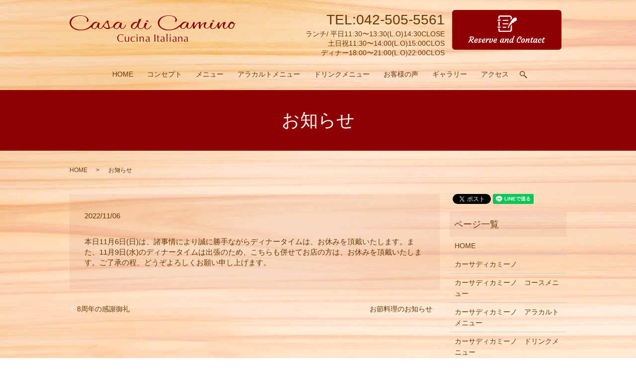

--- FILE ---
content_type: text/html; charset=UTF-8
request_url: https://www.camino11.com/news/827
body_size: 7247
content:
  <!DOCTYPE HTML>
<html lang="ja">
<head prefix="og: http://ogp.me/ns# fb: http://ogp.me/ns/fb# article: http://ogp.me/ns/article#">
  <meta charset="utf-8">
  <meta http-equiv="X-UA-Compatible" content="IE=edge,chrome=1">
  <meta name="viewport" content="width=device-width, initial-scale=1">
 
  <title>お知らせ</title>
	<style>img:is([sizes="auto" i], [sizes^="auto," i]) { contain-intrinsic-size: 3000px 1500px }</style>
	
		<!-- All in One SEO 4.8.2 - aioseo.com -->
	<meta name="description" content="本日11月6日(日)は、諸事情により誠に勝手ながらディナータイムは、お休みを頂戴いたします。また、11月9日(" />
	<meta name="robots" content="max-image-preview:large" />
	<meta name="author" content="S10302069000001"/>
	<link rel="canonical" href="https://www.camino11.com/news/827" />
	<meta name="generator" content="All in One SEO (AIOSEO) 4.8.2" />
		<meta property="og:locale" content="ja_JP" />
		<meta property="og:site_name" content="Casa di Camino | 住宅街の中にある正統派イタリアン" />
		<meta property="og:type" content="article" />
		<meta property="og:title" content="お知らせ" />
		<meta property="og:description" content="本日11月6日(日)は、諸事情により誠に勝手ながらディナータイムは、お休みを頂戴いたします。また、11月9日(" />
		<meta property="og:url" content="https://www.camino11.com/news/827" />
		<meta property="og:image" content="https://www.camino11.com/wp-content/uploads/logo_ogp.jpg" />
		<meta property="og:image:secure_url" content="https://www.camino11.com/wp-content/uploads/logo_ogp.jpg" />
		<meta property="og:image:width" content="1200" />
		<meta property="og:image:height" content="630" />
		<meta property="article:published_time" content="2022-11-06T00:31:51+00:00" />
		<meta property="article:modified_time" content="2022-11-06T00:31:51+00:00" />
		<meta name="twitter:card" content="summary" />
		<meta name="twitter:title" content="お知らせ" />
		<meta name="twitter:description" content="本日11月6日(日)は、諸事情により誠に勝手ながらディナータイムは、お休みを頂戴いたします。また、11月9日(" />
		<meta name="twitter:image" content="https://www.camino11.com/wp-content/uploads/logo_ogp.jpg" />
		<script type="application/ld+json" class="aioseo-schema">
			{"@context":"https:\/\/schema.org","@graph":[{"@type":"Article","@id":"https:\/\/www.camino11.com\/news\/827#article","name":"\u304a\u77e5\u3089\u305b","headline":"\u304a\u77e5\u3089\u305b","author":{"@id":"https:\/\/www.camino11.com\/author\/authorname#author"},"publisher":{"@id":"https:\/\/www.camino11.com\/#organization"},"datePublished":"2022-11-06T09:31:51+09:00","dateModified":"2022-11-06T09:31:51+09:00","inLanguage":"ja","mainEntityOfPage":{"@id":"https:\/\/www.camino11.com\/news\/827#webpage"},"isPartOf":{"@id":"https:\/\/www.camino11.com\/news\/827#webpage"},"articleSection":"\u304a\u77e5\u3089\u305b, \u30d6\u30ed\u30b0"},{"@type":"BreadcrumbList","@id":"https:\/\/www.camino11.com\/news\/827#breadcrumblist","itemListElement":[{"@type":"ListItem","@id":"https:\/\/www.camino11.com\/#listItem","position":1,"name":"\u5bb6","item":"https:\/\/www.camino11.com\/","nextItem":{"@type":"ListItem","@id":"https:\/\/www.camino11.com\/category\/news#listItem","name":"\u304a\u77e5\u3089\u305b"}},{"@type":"ListItem","@id":"https:\/\/www.camino11.com\/category\/news#listItem","position":2,"name":"\u304a\u77e5\u3089\u305b","previousItem":{"@type":"ListItem","@id":"https:\/\/www.camino11.com\/#listItem","name":"\u5bb6"}}]},{"@type":"Organization","@id":"https:\/\/www.camino11.com\/#organization","name":"Casa di Canino","description":"\u4f4f\u5b85\u8857\u306e\u4e2d\u306b\u3042\u308b\u6b63\u7d71\u6d3e\u30a4\u30bf\u30ea\u30a2\u30f3","url":"https:\/\/www.camino11.com\/"},{"@type":"Person","@id":"https:\/\/www.camino11.com\/author\/authorname#author","url":"https:\/\/www.camino11.com\/author\/authorname","name":"S10302069000001","image":{"@type":"ImageObject","@id":"https:\/\/www.camino11.com\/news\/827#authorImage","url":"https:\/\/secure.gravatar.com\/avatar\/ce1c5e657e0570eaa20d0079054c4bdd1eee4362bbb86cced1d9774ed10e013e?s=96&d=mm&r=g","width":96,"height":96,"caption":"S10302069000001"}},{"@type":"WebPage","@id":"https:\/\/www.camino11.com\/news\/827#webpage","url":"https:\/\/www.camino11.com\/news\/827","name":"\u304a\u77e5\u3089\u305b","description":"\u672c\u65e511\u67086\u65e5(\u65e5)\u306f\u3001\u8af8\u4e8b\u60c5\u306b\u3088\u308a\u8aa0\u306b\u52dd\u624b\u306a\u304c\u3089\u30c7\u30a3\u30ca\u30fc\u30bf\u30a4\u30e0\u306f\u3001\u304a\u4f11\u307f\u3092\u9802\u6234\u3044\u305f\u3057\u307e\u3059\u3002\u307e\u305f\u300111\u67089\u65e5(","inLanguage":"ja","isPartOf":{"@id":"https:\/\/www.camino11.com\/#website"},"breadcrumb":{"@id":"https:\/\/www.camino11.com\/news\/827#breadcrumblist"},"author":{"@id":"https:\/\/www.camino11.com\/author\/authorname#author"},"creator":{"@id":"https:\/\/www.camino11.com\/author\/authorname#author"},"datePublished":"2022-11-06T09:31:51+09:00","dateModified":"2022-11-06T09:31:51+09:00"},{"@type":"WebSite","@id":"https:\/\/www.camino11.com\/#website","url":"https:\/\/www.camino11.com\/","name":"Casa di Camino","description":"\u4f4f\u5b85\u8857\u306e\u4e2d\u306b\u3042\u308b\u6b63\u7d71\u6d3e\u30a4\u30bf\u30ea\u30a2\u30f3","inLanguage":"ja","publisher":{"@id":"https:\/\/www.camino11.com\/#organization"}}]}
		</script>
		<!-- All in One SEO -->

<link rel="alternate" type="application/rss+xml" title="Casa di Camino &raquo; お知らせ のコメントのフィード" href="https://www.camino11.com/news/827/feed" />
<link rel='stylesheet' id='wp-block-library-css' href='https://www.camino11.com/wp-includes/css/dist/block-library/style.min.css?ver=6.8.3' type='text/css' media='all' />
<style id='classic-theme-styles-inline-css' type='text/css'>
/*! This file is auto-generated */
.wp-block-button__link{color:#fff;background-color:#32373c;border-radius:9999px;box-shadow:none;text-decoration:none;padding:calc(.667em + 2px) calc(1.333em + 2px);font-size:1.125em}.wp-block-file__button{background:#32373c;color:#fff;text-decoration:none}
</style>
<style id='global-styles-inline-css' type='text/css'>
:root{--wp--preset--aspect-ratio--square: 1;--wp--preset--aspect-ratio--4-3: 4/3;--wp--preset--aspect-ratio--3-4: 3/4;--wp--preset--aspect-ratio--3-2: 3/2;--wp--preset--aspect-ratio--2-3: 2/3;--wp--preset--aspect-ratio--16-9: 16/9;--wp--preset--aspect-ratio--9-16: 9/16;--wp--preset--color--black: #000000;--wp--preset--color--cyan-bluish-gray: #abb8c3;--wp--preset--color--white: #ffffff;--wp--preset--color--pale-pink: #f78da7;--wp--preset--color--vivid-red: #cf2e2e;--wp--preset--color--luminous-vivid-orange: #ff6900;--wp--preset--color--luminous-vivid-amber: #fcb900;--wp--preset--color--light-green-cyan: #7bdcb5;--wp--preset--color--vivid-green-cyan: #00d084;--wp--preset--color--pale-cyan-blue: #8ed1fc;--wp--preset--color--vivid-cyan-blue: #0693e3;--wp--preset--color--vivid-purple: #9b51e0;--wp--preset--gradient--vivid-cyan-blue-to-vivid-purple: linear-gradient(135deg,rgba(6,147,227,1) 0%,rgb(155,81,224) 100%);--wp--preset--gradient--light-green-cyan-to-vivid-green-cyan: linear-gradient(135deg,rgb(122,220,180) 0%,rgb(0,208,130) 100%);--wp--preset--gradient--luminous-vivid-amber-to-luminous-vivid-orange: linear-gradient(135deg,rgba(252,185,0,1) 0%,rgba(255,105,0,1) 100%);--wp--preset--gradient--luminous-vivid-orange-to-vivid-red: linear-gradient(135deg,rgba(255,105,0,1) 0%,rgb(207,46,46) 100%);--wp--preset--gradient--very-light-gray-to-cyan-bluish-gray: linear-gradient(135deg,rgb(238,238,238) 0%,rgb(169,184,195) 100%);--wp--preset--gradient--cool-to-warm-spectrum: linear-gradient(135deg,rgb(74,234,220) 0%,rgb(151,120,209) 20%,rgb(207,42,186) 40%,rgb(238,44,130) 60%,rgb(251,105,98) 80%,rgb(254,248,76) 100%);--wp--preset--gradient--blush-light-purple: linear-gradient(135deg,rgb(255,206,236) 0%,rgb(152,150,240) 100%);--wp--preset--gradient--blush-bordeaux: linear-gradient(135deg,rgb(254,205,165) 0%,rgb(254,45,45) 50%,rgb(107,0,62) 100%);--wp--preset--gradient--luminous-dusk: linear-gradient(135deg,rgb(255,203,112) 0%,rgb(199,81,192) 50%,rgb(65,88,208) 100%);--wp--preset--gradient--pale-ocean: linear-gradient(135deg,rgb(255,245,203) 0%,rgb(182,227,212) 50%,rgb(51,167,181) 100%);--wp--preset--gradient--electric-grass: linear-gradient(135deg,rgb(202,248,128) 0%,rgb(113,206,126) 100%);--wp--preset--gradient--midnight: linear-gradient(135deg,rgb(2,3,129) 0%,rgb(40,116,252) 100%);--wp--preset--font-size--small: 13px;--wp--preset--font-size--medium: 20px;--wp--preset--font-size--large: 36px;--wp--preset--font-size--x-large: 42px;--wp--preset--spacing--20: 0.44rem;--wp--preset--spacing--30: 0.67rem;--wp--preset--spacing--40: 1rem;--wp--preset--spacing--50: 1.5rem;--wp--preset--spacing--60: 2.25rem;--wp--preset--spacing--70: 3.38rem;--wp--preset--spacing--80: 5.06rem;--wp--preset--shadow--natural: 6px 6px 9px rgba(0, 0, 0, 0.2);--wp--preset--shadow--deep: 12px 12px 50px rgba(0, 0, 0, 0.4);--wp--preset--shadow--sharp: 6px 6px 0px rgba(0, 0, 0, 0.2);--wp--preset--shadow--outlined: 6px 6px 0px -3px rgba(255, 255, 255, 1), 6px 6px rgba(0, 0, 0, 1);--wp--preset--shadow--crisp: 6px 6px 0px rgba(0, 0, 0, 1);}:where(.is-layout-flex){gap: 0.5em;}:where(.is-layout-grid){gap: 0.5em;}body .is-layout-flex{display: flex;}.is-layout-flex{flex-wrap: wrap;align-items: center;}.is-layout-flex > :is(*, div){margin: 0;}body .is-layout-grid{display: grid;}.is-layout-grid > :is(*, div){margin: 0;}:where(.wp-block-columns.is-layout-flex){gap: 2em;}:where(.wp-block-columns.is-layout-grid){gap: 2em;}:where(.wp-block-post-template.is-layout-flex){gap: 1.25em;}:where(.wp-block-post-template.is-layout-grid){gap: 1.25em;}.has-black-color{color: var(--wp--preset--color--black) !important;}.has-cyan-bluish-gray-color{color: var(--wp--preset--color--cyan-bluish-gray) !important;}.has-white-color{color: var(--wp--preset--color--white) !important;}.has-pale-pink-color{color: var(--wp--preset--color--pale-pink) !important;}.has-vivid-red-color{color: var(--wp--preset--color--vivid-red) !important;}.has-luminous-vivid-orange-color{color: var(--wp--preset--color--luminous-vivid-orange) !important;}.has-luminous-vivid-amber-color{color: var(--wp--preset--color--luminous-vivid-amber) !important;}.has-light-green-cyan-color{color: var(--wp--preset--color--light-green-cyan) !important;}.has-vivid-green-cyan-color{color: var(--wp--preset--color--vivid-green-cyan) !important;}.has-pale-cyan-blue-color{color: var(--wp--preset--color--pale-cyan-blue) !important;}.has-vivid-cyan-blue-color{color: var(--wp--preset--color--vivid-cyan-blue) !important;}.has-vivid-purple-color{color: var(--wp--preset--color--vivid-purple) !important;}.has-black-background-color{background-color: var(--wp--preset--color--black) !important;}.has-cyan-bluish-gray-background-color{background-color: var(--wp--preset--color--cyan-bluish-gray) !important;}.has-white-background-color{background-color: var(--wp--preset--color--white) !important;}.has-pale-pink-background-color{background-color: var(--wp--preset--color--pale-pink) !important;}.has-vivid-red-background-color{background-color: var(--wp--preset--color--vivid-red) !important;}.has-luminous-vivid-orange-background-color{background-color: var(--wp--preset--color--luminous-vivid-orange) !important;}.has-luminous-vivid-amber-background-color{background-color: var(--wp--preset--color--luminous-vivid-amber) !important;}.has-light-green-cyan-background-color{background-color: var(--wp--preset--color--light-green-cyan) !important;}.has-vivid-green-cyan-background-color{background-color: var(--wp--preset--color--vivid-green-cyan) !important;}.has-pale-cyan-blue-background-color{background-color: var(--wp--preset--color--pale-cyan-blue) !important;}.has-vivid-cyan-blue-background-color{background-color: var(--wp--preset--color--vivid-cyan-blue) !important;}.has-vivid-purple-background-color{background-color: var(--wp--preset--color--vivid-purple) !important;}.has-black-border-color{border-color: var(--wp--preset--color--black) !important;}.has-cyan-bluish-gray-border-color{border-color: var(--wp--preset--color--cyan-bluish-gray) !important;}.has-white-border-color{border-color: var(--wp--preset--color--white) !important;}.has-pale-pink-border-color{border-color: var(--wp--preset--color--pale-pink) !important;}.has-vivid-red-border-color{border-color: var(--wp--preset--color--vivid-red) !important;}.has-luminous-vivid-orange-border-color{border-color: var(--wp--preset--color--luminous-vivid-orange) !important;}.has-luminous-vivid-amber-border-color{border-color: var(--wp--preset--color--luminous-vivid-amber) !important;}.has-light-green-cyan-border-color{border-color: var(--wp--preset--color--light-green-cyan) !important;}.has-vivid-green-cyan-border-color{border-color: var(--wp--preset--color--vivid-green-cyan) !important;}.has-pale-cyan-blue-border-color{border-color: var(--wp--preset--color--pale-cyan-blue) !important;}.has-vivid-cyan-blue-border-color{border-color: var(--wp--preset--color--vivid-cyan-blue) !important;}.has-vivid-purple-border-color{border-color: var(--wp--preset--color--vivid-purple) !important;}.has-vivid-cyan-blue-to-vivid-purple-gradient-background{background: var(--wp--preset--gradient--vivid-cyan-blue-to-vivid-purple) !important;}.has-light-green-cyan-to-vivid-green-cyan-gradient-background{background: var(--wp--preset--gradient--light-green-cyan-to-vivid-green-cyan) !important;}.has-luminous-vivid-amber-to-luminous-vivid-orange-gradient-background{background: var(--wp--preset--gradient--luminous-vivid-amber-to-luminous-vivid-orange) !important;}.has-luminous-vivid-orange-to-vivid-red-gradient-background{background: var(--wp--preset--gradient--luminous-vivid-orange-to-vivid-red) !important;}.has-very-light-gray-to-cyan-bluish-gray-gradient-background{background: var(--wp--preset--gradient--very-light-gray-to-cyan-bluish-gray) !important;}.has-cool-to-warm-spectrum-gradient-background{background: var(--wp--preset--gradient--cool-to-warm-spectrum) !important;}.has-blush-light-purple-gradient-background{background: var(--wp--preset--gradient--blush-light-purple) !important;}.has-blush-bordeaux-gradient-background{background: var(--wp--preset--gradient--blush-bordeaux) !important;}.has-luminous-dusk-gradient-background{background: var(--wp--preset--gradient--luminous-dusk) !important;}.has-pale-ocean-gradient-background{background: var(--wp--preset--gradient--pale-ocean) !important;}.has-electric-grass-gradient-background{background: var(--wp--preset--gradient--electric-grass) !important;}.has-midnight-gradient-background{background: var(--wp--preset--gradient--midnight) !important;}.has-small-font-size{font-size: var(--wp--preset--font-size--small) !important;}.has-medium-font-size{font-size: var(--wp--preset--font-size--medium) !important;}.has-large-font-size{font-size: var(--wp--preset--font-size--large) !important;}.has-x-large-font-size{font-size: var(--wp--preset--font-size--x-large) !important;}
:where(.wp-block-post-template.is-layout-flex){gap: 1.25em;}:where(.wp-block-post-template.is-layout-grid){gap: 1.25em;}
:where(.wp-block-columns.is-layout-flex){gap: 2em;}:where(.wp-block-columns.is-layout-grid){gap: 2em;}
:root :where(.wp-block-pullquote){font-size: 1.5em;line-height: 1.6;}
</style>
<link rel='stylesheet' id='contact-form-7-css' href='https://www.camino11.com/wp-content/plugins/contact-form-7/includes/css/styles.css?ver=5.6.2' type='text/css' media='all' />
<script type="text/javascript" src="https://www.camino11.com/wp-content/themes/epress/assets/js/vendor/jquery.min.js?ver=6.8.3" id="jquery-js"></script>
<link rel='shortlink' href='https://www.camino11.com/?p=827' />
<style>.gallery .gallery-item img { width: auto; height: auto; }</style>  <link href="https://stackpath.bootstrapcdn.com/font-awesome/4.7.0/css/font-awesome.min.css" rel="stylesheet" integrity="sha384-wvfXpqpZZVQGK6TAh5PVlGOfQNHSoD2xbE+QkPxCAFlNEevoEH3Sl0sibVcOQVnN" crossorigin="anonymous">
  <link href="https://fonts.googleapis.com/css?family=Courgette&display=swap" rel="stylesheet">
  <link href="https://fonts.googleapis.com/css?family=Noto+Sans+JP:400,700&amp;subset=japanese" rel="stylesheet" />
  <link href="https://www.camino11.com/wp-content/themes/epress/assets/css/main.css?1763649643" rel="stylesheet" >
  <script src="https://www.camino11.com/wp-content/themes/epress/assets/js/vendor/respond.min.js"></script>
  <script type="application/ld+json">
  {
    "@context": "http://schema.org",
    "@type": "BreadcrumbList",
    "itemListElement":
    [
      {
      "@type": "ListItem",
      "position": 1,
      "item":
      {
        "@id": "https://www.camino11.com/",
        "name": "Casa di Camino"
      }
    },
{
      "@type": "ListItem",
      "position": 2,
      "item":
      {
        "@id": "https://www.camino11.com/category/news/",
        "name": "お知らせ"
      }
    },
{
      "@type": "ListItem",
      "position": 3,
      "item":
      {
        "@id": "https://www.camino11.com/news/827/",
        "name": "お知らせ"
      }
    }    ]
  }
  </script>


  <script type="application/ld+json">
  {
    "@context": "http://schema.org/",
    "@type": "Restaurant",
    "name": "Casa di camino",
    "address": "〒186-0002 東京都国立市東1-14-22 ハイム114 1F",
    "telephone": "042-505-5561",
    "faxNumber": "",
    "url": "https://www.camino11.com",
    "email": "info@camino11.com",
    "image": "https://www.camino11.com/wp-content/uploads/logo_ogp.jpg",
    "logo": "https://www.camino11.com/wp-content/uploads/logo_org.png"
  }
  </script>
</head>
<body class="scrollTop">

  <div id="fb-root"></div>
  <script>(function(d, s, id) {
    var js, fjs = d.getElementsByTagName(s)[0];
    if (d.getElementById(id)) return;
    js = d.createElement(s); js.id = id;
    js.src = 'https://connect.facebook.net/ja_JP/sdk.js#xfbml=1&version=v2.12';
    fjs.parentNode.insertBefore(js, fjs);
  }(document, 'script', 'facebook-jssdk'));</script>

  <header>
    <div class="primary_header">
      <div class="container">
        <div class="row">
                    <div class="title">
                          <a href="https://www.camino11.com/">
                <img src="/wp-content/uploads/logo.png" alt="Casa di Camino">
              </a>
                      </div>
            <div class="hdr_info_wrap">
          <div class="hdr_info">
            <div class="tel">
              <!-- <img src="/wp-content/uploads/tel.png" alt="tel:042-505-5561 【ランチ】11:00～14:30（L.O.14:00）【ディナー】平日/18:00～22:00（L.O.21:00）"> -->
              <p class="text-right">
                <span class="text-xlarge">TEL:042-505-5561</span><br>
                ランチ/ 平日11:30〜13:30(L.O)14:30CLOSE<br>
土日祝11:30〜14:00(L.O)15:00CLOS<br>
ディナー18:00〜21:00(L.O)22:00CLOS
              </p>
            </div>
            <div class="rsv-cont"><a href="/contact/"><img src="/wp-content/uploads/rsv-contact-btn.png" alt="reserve and contact"></a></div>
          </div>
        </div>
        </div>
      </div>
    <nav class="global_nav"><ul><li><a href="https://www.camino11.com/">HOME</a></li>
<li><a href="https://www.camino11.com/concept">コンセプト</a></li>
<li><a href="https://www.camino11.com/course">メニュー</a></li>
<li><a href="https://www.camino11.com/a-la-carte">アラカルトメニュー</a></li>
<li><a href="https://www.camino11.com/drink">ドリンクメニュー</a></li>
<li><a href="https://www.camino11.com/voice">お客様の声</a></li>
<li><a href="https://www.camino11.com/category/gallery">ギャラリー</a></li>
<li><a href="https://www.camino11.com/access">アクセス</a></li>
<li class="sp-only"><a href="https://www.camino11.com/contact">ご予約・お問い合わせ</a></li>

                <li class="gnav_search">
                  <a href="#">search</a>
  <div class="epress_search">
    <form method="get" action="https://www.camino11.com/">
      <input type="text" placeholder="" class="text" name="s" autocomplete="off" value="">
      <input type="submit" value="Search" class="submit">
    </form>
  </div>
  </li>
              </ul>
              <div class="menu_icon">
                <a href="#menu"><span>メニュー開閉</span></a>
              </div></nav>    </div>
  </header>

  <main class="page">
            <h1 class="wow" style="">
                  お知らせ                      </h1>

    
    <div class="bread_wrap">
      <div class="container gutters">
        <div class="row bread">
              <ul class="col span_12">
                <li><a href="https://www.camino11.com">HOME</a></li>
                                    <li></li>
                                              <li>お知らせ</li>
                            </ul>
          </div>
      </div>
    </div>
    <section>
      <div class="container gutters">
        <div class="row">
                    <div class="col span_9 column_main">
                  <article class="row article_detail">
      <div class="article_date">
        <p>2022/11/06</p>
      </div>
      <div class="row">
        <div class="col span_12">
          本日11月6日(日)は、諸事情により誠に勝手ながらディナータイムは、お休みを頂戴いたします。また、11月9日(水)のディナータイムは出張のため、こちらも併せてお店の方は、お休みを頂戴いたします。ご了承の程、どうぞよろしくお願い申し上げます。        </div>
      </div>

          </article>

    <div class='epress_pager'>
      <div class="epress_pager_prev">
        <a href="https://www.camino11.com/news/825" rel="prev">8周年の感謝御礼</a>      </div>
      <div class="epress_pager_next">
        <a href="https://www.camino11.com/news/844" rel="next">お節料理のお知らせ</a>      </div>
    </div>
                </div>
          <div class="col span_3 column_sub">
            <div>
<style>
.share_button {
  letter-spacing: -.40em;
  padding-top: 30px;
  margin-bottom: 7%;
}
.share_button > * {
  letter-spacing: normal;
  vertical-align: bottom;
  margin:0 2px;
}
.column_sub .share_button {
  margin-top: 0;
  padding-top: 0;
}
</style>
  <div class="container share_button">
    <!-- Facebook -->
    <div class="fb-share-button" data-href="https://www.camino11.com/news/827" data-layout="button" data-size="small" data-mobile-iframe="false"><a class="fb-xfbml-parse-ignore" target="_blank" href="https://www.facebook.com/sharer/sharer.php?u=http%3A%2F%2Fwww.%2F&amp;src=sdkpreparse">シェア</a></div>
    <!-- Twitter -->
    <a href="https://twitter.com/share" class="twitter-share-button" data-lang="ja">ツイート</a>
    <script>!function(d,s,id){var js,fjs=d.getElementsByTagName(s)[0],p=/^http:/.test(d.location)?'http':'https';if(!d.getElementById(id)){js=d.createElement(s);js.id=id;js.src=p+'://platform.twitter.com/widgets.js';fjs.parentNode.insertBefore(js,fjs);}}(document,'script','twitter-wjs');</script>
    <!-- LINE -->
    <div class="line-it-button" data-lang="ja" data-type="share-a" data-url="https://www.camino11.com/news/827" style="display: none;"></div>
    <script src="https://d.line-scdn.net/r/web/social-plugin/js/thirdparty/loader.min.js" async="async" defer="defer"></script>
  </div>
</div>
<div class="sidebar">
  <div class="widget_wrap"><p class="widget_header">ページ一覧</p>
			<ul>
				<li class="page_item page-item-10"><a href="https://www.camino11.com/">HOME</a></li>
<li class="page_item page-item-59"><a href="https://www.camino11.com/concept">カーサディカミーノ</a></li>
<li class="page_item page-item-61"><a href="https://www.camino11.com/course">カーサディカミーノ　コースメニュー</a></li>
<li class="page_item page-item-55"><a href="https://www.camino11.com/a-la-carte">カーサディカミーノ　アラカルトメニュー</a></li>
<li class="page_item page-item-63"><a href="https://www.camino11.com/drink">カーサディカミーノ　ドリンクメニュー</a></li>
<li class="page_item page-item-66"><a href="https://www.camino11.com/voice">お客様の声</a></li>
<li class="page_item page-item-57"><a href="https://www.camino11.com/access">アクセス</a></li>
<li class="page_item page-item-8"><a href="https://www.camino11.com/contact">ご予約・お問い合わせ</a></li>
<li class="page_item page-item-11"><a href="https://www.camino11.com/policy">プライバシーポリシー</a></li>
<li class="page_item page-item-12"><a href="https://www.camino11.com/sitemap">サイトマップ</a></li>
			</ul>

			</div><div class="widget_wrap"><p class="widget_header">カテゴリー</p>
			<ul>
					<li class="cat-item cat-item-2"><a href="https://www.camino11.com/category/news">お知らせ</a>
</li>
	<li class="cat-item cat-item-9"><a href="https://www.camino11.com/category/gallery">ギャラリー</a>
</li>
	<li class="cat-item cat-item-3"><a href="https://www.camino11.com/category/blog">ブログ</a>
</li>
			</ul>

			</div>
		<div class="widget_wrap">
		<p class="widget_header">最近の投稿</p>
		<ul>
											<li>
					<a href="https://www.camino11.com/news/1139">2025/11/1  11周年</a>
									</li>
											<li>
					<a href="https://www.camino11.com/news/1119">2026年お節ご予約はじめます</a>
									</li>
											<li>
					<a href="https://www.camino11.com/news/1116">大阪万博への出張のお知らせ</a>
									</li>
											<li>
					<a href="https://www.camino11.com/news/1108">油スパ　スタート</a>
									</li>
											<li>
					<a href="https://www.camino11.com/news/1104">夏季休業のお知らせ</a>
									</li>
					</ul>

		</div>1</div>
          </div>
                  </div>
      </div>
    </section>

  </main>
<footer>    <div class="footer_nav_wrap">
      <div class="container">
        <div class="row">
        <nav class="col span_12 pc-only"><ul><li><a href="https://www.camino11.com/">HOME</a></li>
<li><a href="https://www.camino11.com/concept">カーサディカミーノ</a></li>
<li><a href="https://www.camino11.com/course">カーサディカミーノ　コースメニュー</a></li>
<li><a href="https://www.camino11.com/a-la-carte">カーサディカミーノ　アラカルトメニュー</a></li>
<li><a href="https://www.camino11.com/drink">カーサディカミーノ　ドリンクメニュー</a></li>
<li><a href="https://www.camino11.com/voice">お客様の声</a></li>
<li><a href="https://www.camino11.com/category/gallery">ギャラリー</a></li>
<li><a href="https://www.camino11.com/access">アクセス</a></li>
<li><a href="https://www.camino11.com/contact">ご予約・お問い合わせ</a></li>
<li><a rel="privacy-policy" href="https://www.camino11.com/policy">プライバシーポリシー</a></li>
<li><a href="https://www.camino11.com/sitemap">サイトマップ</a></li>
</ul></nav>        </div>
      </div>
    </div>
    <div class="footer_copyright_wrap">
      <div class="container">
        <div class="row">
          <div class="col span_12">
            <p>Copyright &copy; Casa di Camino All Rights Reserved.<br>
              【掲載の記事・写真・イラストなどの無断複写・転載を禁じます】</p>
          </div>
        </div>
      </div>
    </div>
    <p class="pagetop"><a href="#top"></a></p>
  </footer>

  <script src="https://www.camino11.com/wp-content/themes/epress/assets/js/vendor/bundle.js"></script>
  <script src="https://www.camino11.com/wp-content/themes/epress/assets/js/main.js?"></script>

  <script type="speculationrules">
{"prefetch":[{"source":"document","where":{"and":[{"href_matches":"\/*"},{"not":{"href_matches":["\/wp-*.php","\/wp-admin\/*","\/wp-content\/uploads\/*","\/wp-content\/*","\/wp-content\/plugins\/*","\/wp-content\/themes\/epress\/*","\/*\\?(.+)"]}},{"not":{"selector_matches":"a[rel~=\"nofollow\"]"}},{"not":{"selector_matches":".no-prefetch, .no-prefetch a"}}]},"eagerness":"conservative"}]}
</script>
<script type="text/javascript" src="https://www.camino11.com/wp-includes/js/dist/vendor/wp-polyfill.min.js?ver=3.15.0" id="wp-polyfill-js"></script>
<script type="text/javascript" id="contact-form-7-js-extra">
/* <![CDATA[ */
var wpcf7 = {"api":{"root":"https:\/\/www.camino11.com\/wp-json\/","namespace":"contact-form-7\/v1"}};
/* ]]> */
</script>
<script type="text/javascript" src="https://www.camino11.com/wp-content/plugins/contact-form-7/includes/js/index.js?ver=5.6.2" id="contact-form-7-js"></script>
</body>
</html><!-- WP Fastest Cache file was created in 0.080 seconds, on 2025年11月20日 @ 11:40 PM --><!-- need to refresh to see cached version -->

--- FILE ---
content_type: text/css
request_url: https://www.camino11.com/wp-content/themes/epress/assets/css/main.css?1763649643
body_size: 23316
content:
@charset "UTF-8";
@import url(vendor/common.css);
@font-face {
  font-family: "Yu Gothic";
  src: local("Yu Gothic Medium");
  font-weight: 100;
}

@font-face {
  font-family: "Yu Gothic";
  src: local("Yu Gothic Medium");
  font-weight: 200;
}

@font-face {
  font-family: "Yu Gothic";
  src: local("Yu Gothic Medium");
  font-weight: 300;
}

@font-face {
  font-family: "Yu Gothic";
  src: local("Yu Gothic Medium");
  font-weight: 400;
}

@font-face {
  font-family: "Yu Gothic";
  src: local("Yu Gothic Bold");
  font-weight: bold;
}

@font-face {
  font-family: "Helvetica Neue";
  src: local("Helvetica Neue Regular");
  font-weight: 100;
}

@font-face {
  font-family: "Helvetica Neue";
  src: local("Helvetica Neue Regular");
  font-weight: 200;
}

@font-face {
  font-family: 'epress';
  src: url("fonts/icomoon.eot?uvj346");
  src: url("fonts/icomoon.eot?uvj346#iefix") format("embedded-opentype"), url("fonts/icomoon.ttf?uvj346") format("truetype"), url("fonts/icomoon.woff?uvj346") format("woff"), url("fonts/icomoon.svg?uvj346#icomoon") format("svg");
  font-weight: normal;
  font-style: normal;
}

/* version */
html {
  font-size: 62.5%;
  overflow-x: hidden;
}

body {
  background: url(/wp-content/uploads/back.jpg) repeat-y center top;
  font-family: "-apple-system", BlinkMacSystemFont, "Helvetica Neue", Roboto, "Droid Sans", Arial, "Hiragino Kaku Gothic ProN", "Yu Gothic", YuGothic, Meiryo, sans-serif;
  font-size: 14px;
  font-size: 1.4em;
  line-height: 1.4;
  color: #6a3906;
  height: auto !important;
  overflow: hidden;
}

main {
  overflow: hidden;
}

figure {
  margin: 0;
  text-align: center;
}

figure figcaption {
  margin-top: 0.5em;
  text-align: left;
}

a {
  color: #6a3906;
  text-decoration: underline;
}

a:hover {
  color: #6a3906;
  text-decoration: none;
}

.highlight a {
  color: #6a3906;
}

.highlight a:hover {
  color: #6a3906;
}

img {
  vertical-align: middle;
}

img.circle {
  border-radius: 50%;
}

p {
  margin: 0.5em 0 1em;
}

p:first-child {
  margin-top: 0;
}

p:last-child {
  margin-bottom: 0;
}

ol,
ul {
  margin: 0 0 1em;
  padding: 0 0 0 2.5em;
  line-height: 1.6;
}

ol:last-child,
ul:last-child {
  margin-bottom: 0;
}

ol ol,
ol ul,
ul ol,
ul ul {
  margin: 0.5em 0;
  padding-left: 2em;
}

ol ol:last-child,
ol ul:last-child,
ul ol:last-child,
ul ul:last-child {
  margin-bottom: 0.5em;
}

ul.list-unstyled {
  padding-left: 0;
  list-style: none;
}

ul.list-unstyled ol,
ul.list-unstyled ul {
  padding-left: 2em;
}

ul.list-inline {
  margin: 0;
  padding: 0;
  list-style: none;
  margin-left: -7px;
  font-size: 0px;
  font-size: 0rem;
  margin-bottom: 14px;
}

ul.list-inline > li {
  display: inline;
  padding-left: 7px;
  padding-right: 7px;
  white-space: nowrap;
  font-size: 14px;
  font-size: 1.4rem;
}

dl {
  margin: 0 0 1em;
  line-height: 1.6;
}

dl:last-child {
  margin-bottom: 0;
}

dl dt {
  font-weight: bold;
}

dl dd {
  margin-left: 0;
  margin-bottom: 0.5em;
}

dl dd:last-child {
  margin-bottom: 0;
}

table {
  border-collapse: collapse;
  border-spacing: 0;
}

td,
th {
  padding: 0;
}

main section {
  margin-bottom: 10%;
}

main section.highlight:last-child {
  margin-bottom: 0;
  padding-bottom: 10%;
}

.sp-mask {
  -webkit-transition: none !important;
  transition: none !important;
}

.highlight {
  padding: 4%;
  background: rgba(142, 0, 3, 0.05);
  color: #6a3906;
}

#swipebox-overlay {
  z-index: 10000002 !important;
}

@media (min-width: 768px) {
  p {
    margin: 0.5em 0 1em;
  }
  dl.dl-horizontal {
    overflow: hidden;
  }
  dl.dl-horizontal dt {
    float: left;
    clear: left;
    margin-right: 1em;
  }
  dl.dl-horizontal dd {
    float: left;
  }
  main section {
    margin-bottom: 5%;
  }
  main section:last-child {
    margin-bottom: 7%;
  }
  main section.highlight:last-child {
    margin-bottom: 0;
    padding-bottom: 7%;
  }
}

@media (max-width: 767px) {
  .tile:not(.sp-tile) > * {
    height: auto !important;
  }
}

@media (min-width: 768px) {
  .gutters .row.row_inline {
    letter-spacing: -.40em;
  }
  .gutters .row.row_inline > .col {
    letter-spacing: normal;
    vertical-align: top;
    display: inline-block;
    float: none;
    margin-bottom: 5%;
  }
  .gutters .row.row_inline .span_1:nth-child(12n+1) {
    margin-left: 0;
  }
  .gutters .row.row_inline .span_2:nth-child(6n+1) {
    margin-left: 0;
  }
  .gutters .row.row_inline .span_3:nth-child(4n+1) {
    margin-left: 0;
  }
  .gutters .row.row_inline .span_4:nth-child(3n+1) {
    margin-left: 0;
  }
  .gutters .row.row_inline .span_5:nth-child(2n+1) {
    margin-left: 0;
  }
  .gutters .row.row_inline .span_6:nth-child(2n+1) {
    margin-left: 0;
  }
  .gutters .row.row_inline .span_7 {
    width: 57.5%;
  }
  .gutters .row.row_inline .span_8 {
    width: 66%;
  }
  .gutters .row.row_inline .span_9 {
    width: 74.5%;
  }
  .gutters .row.row_inline .span_10 {
    width: 83%;
  }
  .gutters .row.row_inline .span_11 {
    width: 91.5%;
  }
  .gutters .row.row_inline .span_12 {
    width: 100%;
  }
}

main .column_main,
main .column_sub {
  overflow: hidden;
  min-height: 100px;
}

main .column_main .widget_header,
main .column_sub .widget_header {
  font-size: 18px;
  font-size: 1.8rem;
  padding: 0.5em;
  margin-bottom: 0;
}

main .column_main .widget_header + *:not(.calendar_wrap),
main .column_sub .widget_header + *:not(.calendar_wrap) {
  padding: 0;
  margin: 0 auto 1em;
}

main .column_main .widget_header + .epress_search,
main .column_main .widget_header + .textwidget,
main .column_sub .widget_header + .epress_search,
main .column_sub .widget_header + .textwidget {
  padding: 10px 0;
}

main .column_main .widget_wrap .menu,
main .column_main .widget_wrap > ul,
main .column_sub .widget_wrap .menu,
main .column_sub .widget_wrap > ul {
  margin: 0;
  padding: 0;
  list-style: none;
}

main .column_main .widget_wrap .menu ul,
main .column_main .widget_wrap > ul ul,
main .column_sub .widget_wrap .menu ul,
main .column_sub .widget_wrap > ul ul {
  margin: 0;
  padding: 0;
  list-style: none;
}

main .column_main .widget_wrap .menu li,
main .column_main .widget_wrap > ul li,
main .column_sub .widget_wrap .menu li,
main .column_sub .widget_wrap > ul li {
  padding: 0.5em 0.7em;
  border-bottom: 1px solid #ccc;
}

main .column_main .widget_wrap .menu li:last-child,
main .column_main .widget_wrap > ul li:last-child,
main .column_sub .widget_wrap .menu li:last-child,
main .column_sub .widget_wrap > ul li:last-child {
  border-bottom: 0;
}

main .column_main .widget_wrap .menu li a,
main .column_main .widget_wrap > ul li a,
main .column_sub .widget_wrap .menu li a,
main .column_sub .widget_wrap > ul li a {
  display: block;
  text-decoration: none;
}

main .column_main .widget_wrap .menu li a:hover,
main .column_main .widget_wrap > ul li a:hover,
main .column_sub .widget_wrap .menu li a:hover,
main .column_sub .widget_wrap > ul li a:hover {
  text-decoration: underline;
}

main .column_main .widget_wrap ul > li.page_item,
main .column_sub .widget_wrap ul > li.page_item {
  border-bottom: #ccc solid 1px;
}

main .column_main .widget_wrap ul > li.page_item.page_item_has_children,
main .column_sub .widget_wrap ul > li.page_item.page_item_has_children {
  padding: 0.5em 0.7em 0.2em !important;
}

main .column_main .widget_wrap ul > li.page_item .children,
main .column_sub .widget_wrap ul > li.page_item .children {
  border-top: #eee solid 1px;
  margin: 0.5em 0 0 !important;
}

main .column_main .widget_wrap ul > li.page_item .children li,
main .column_sub .widget_wrap ul > li.page_item .children li {
  font-weight: normal;
  border-bottom: #eee solid 1px;
  font-size: 96%;
  padding: 0.5em 0.7em 0.5em 1em;
  position: relative;
}

main .column_main .widget_wrap ul > li.page_item .children li:before,
main .column_sub .widget_wrap ul > li.page_item .children li:before {
  content: "";
  position: absolute;
  left: 0;
  top: 15px;
  width: 5px;
  height: 5px;
  background: rgba(54, 46, 43, 0.4);
  border-radius: 2.5px;
}

main .column_main .widget_wrap ul > li.page_item .children li li:before,
main .column_sub .widget_wrap ul > li.page_item .children li li:before {
  content: "";
  position: absolute;
  left: 0;
  top: 14px;
  width: 5px;
  height: 5px;
  background: rgba(54, 46, 43, 0.15);
  border-radius: 0;
}

@media (max-width: 900px) {
  .gutters .span_3.column_sub,
  .gutters .span_9.column_main {
    float: none;
    width: 100%;
    margin-left: 0;
  }
}

@media (min-width: 600px) and (max-width: 900px) {
  .gutters .span_3.column_sub .sidebar {
    letter-spacing: -.40em;
  }
  .gutters .span_3.column_sub .sidebar .widget_wrap {
    letter-spacing: normal;
    display: inline-block;
    vertical-align: top;
    width: 49%;
    margin-left: 2%;
  }
  .gutters .span_3.column_sub .sidebar .widget_wrap:nth-child(2n+1) {
    margin-left: 0;
  }
}

@media (min-width: 768px) {
  .container {
    max-width: 1000px;
  }
}

@media (min-width: 1024px) {
  .container {
    padding: 0 10px;
  }
}

.article_button {
  margin-top: 5%;
}

@media (min-width: 768px) {
  .article_detail:not(.reverse) .col.span_12 + .span_4,
  .article_list:not(.reverse) .col.span_12 + .span_4 {
    margin-left: 0;
  }
  .article_detail.reverse .col.span_12,
  .article_list.reverse .col.span_12 {
    margin-left: 0;
  }
}

.sidebar {
  visibility: hidden;
}

.sidebar > .widget_wrap {
  visibility: visible;
}

.gutters .col.span_12 + .span_12 {
  margin-left: 0;
}

.sitemap {
  padding: 0;
  margin: 0;
  border-top: 1px solid #ccc;
}

.sitemap li {
  list-style: none;
  padding: 10px 0 10px 15px;
  border-bottom: 1px solid #ccc;
}

.sitemap li > ul {
  padding: 0;
  border-top: #ccc solid 1px;
}

.sitemap li > ul > li {
  border-bottom: 1px solid #ccc;
  position: relative;
}

.sitemap li > ul > li:before {
  content: "";
  position: absolute;
  left: 0;
  top: 25px;
  width: 6px;
  height: 6px;
  background: #ccc;
  border-radius: 3px;
}

.sitemap li > ul > li:last-child {
  border-bottom: none;
  padding: 10px 0 0 15px;
}

.sitemap li > ul > li .children > li {
  padding: 10px 0 0 15px;
}

.sitemap li > ul > li .children > li:before {
  content: "";
  position: absolute;
  left: 0;
  top: 25px;
  width: 6px;
  height: 6px;
  background: #ccc;
  border-radius: 0;
}

.sitemap a {
  font-size: 16px;
  font-size: 1.6rem;
  text-decoration: none;
}

.sitemap a:hover {
  text-decoration: underline;
}

@media (min-width: 768px) {
  .sitemap a {
    font-size: 22px;
    font-size: 2.2rem;
  }
}

.parallax_h1 {
  height: 250px;
  position: relative;
}

.parallax_h1:before {
  content: '';
  display: block;
  position: absolute;
  top: 0;
  left: 0;
  right: 0;
  bottom: 0;
  margin: auto;
  background: rgba(0, 0, 0, 0.3);
}

.parallax_h1 h1 {
  color: #fff;
}

.parallax_h1 h1:after, .parallax_h1 h1:before {
  background: #fff;
}

@media (min-width: 768px) {
  .parallax_h1 {
    height: 450px;
  }
}

.map_wide #map_canvas,
.map_wide iframe {
  position: absolute;
  top: 0;
  left: 0;
  width: 100%;
  height: 100%;
}

.map_wide img {
  max-width: none;
}

.slick-track {
  margin: 0 auto;
}

.col dl p {
  line-height: 1.4;
  margin: 0;
}

.col p {
  line-height: 1.8;
}

.container {
  padding: 0 10px;
}

@media (min-width: 1020px) {
  .container {
    padding: 0;
  }
}

.container .container {
  padding: 0;
}

#fb-root,
.fb-page {
  font-family: "lucida grande", tahoma, verdana, arial, "hiragino kaku gothic pro",meiryo,"ms pgothic",sans-serif !important;
}

#swipebox-overlay {
  background: rgba(13, 13, 13, 0.8);
}

.ei {
  font-family: 'epress';
  -moz-osx-font-smoothing: grayscale;
  -webkit-font-smoothing: antialiased;
  display: inline-block;
  font-style: normal;
  font-variant: normal;
  text-rendering: auto;
  line-height: 1;
  font-size: 12px;
  font-size: 1.2rem;
}

.ei.ei_triangle:before {
  content: '\e915';
}

.ei.ei_triangle_s:before {
  content: '\e916';
}

.ei.ei_circle:before {
  content: '\e917';
}

.ei.ei_circle_s:before {
  content: '\e918';
}

.ei.ei_circle_d:before {
  content: '\e919';
}

.ei.ei_square:before {
  content: '\e91a';
}

.ei.ei_square_s:before {
  content: '\e91b';
}

.ei.ei_times:before {
  content: '\e91c';
}

.ei.ei_star:before {
  content: '\e91d';
}

.ei.ei_star_s:before {
  content: '\e91e';
}

header {
  position: relative;
  z-index: 100;
  width: 100%;
  color: #6a3906;
}

header .row {
  margin: 0 3%;
}

@media (max-width: 767px) {
  header .container .row {
    margin: 0;
  }
}

header .title {
  margin: 0;
  padding: 10px 0;
  line-height: 1;
}

header .title a {
  display: inline-block;
}

header .title img {
  pointer-events: none;
  width: 335px;
  height: 53px;
}

@media (max-width: 600px) {
  header .title img {
    width: 250px;
    height: 39.55224px;
    min-height: 45px;
  }
}

header .global_nav > ul {
  position: absolute;
  z-index: -1;
  top: 100%;
  left: 0;
  right: 0;
  margin: auto;
  width: 100%;
  overflow: auto;
  -webkit-overflow-scrolling: touch;
  margin: 0;
  padding: 0;
  list-style: none;
  border-top: 1px solid #b3b3b3;
}

@media (min-width: 768px) {
  header .global_nav > ul {
    left: auto;
    width: 50%;
    max-width: 400px;
  }
}

header .global_nav > ul > li {
  border-bottom: 1px solid #b3b3b3;
}

header .global_nav > ul > li a {
  display: block;
  padding: 1em;
  text-decoration: none;
  color: #fff;
  background: rgba(142, 0, 3, 0.9);
}

header .global_nav > ul > li a:hover {
  color: #fff;
}

header .global_nav > ul > li a:active {
  background: #8e0003;
  color: #fff;
}

header .global_nav > ul > li > a {
  background: rgba(142, 0, 3, 0.9);
}

header .global_nav .menu_icon {
  position: absolute;
  top: 50%;
  right: 5%;
  -webkit-transform: translateY(-50%);
          transform: translateY(-50%);
  z-index: 100;
}

header .global_nav .menu_icon a {
  position: relative;
  display: block;
  width: 20px;
  height: 20px;
  padding: 0;
  -webkit-transition: -webkit-transform 0.3s;
  transition: -webkit-transform 0.3s;
  transition: transform 0.3s;
  transition: transform 0.3s, -webkit-transform 0.3s;
  overflow: hidden;
}

header .global_nav .menu_icon a:after, header .global_nav .menu_icon a:before {
  content: "";
  display: block;
  position: absolute;
  left: 0;
  right: 0;
  margin: auto;
  width: 100%;
  height: 4px;
  background: #8e0003;
  -webkit-transition: -webkit-transform 0.5s;
  transition: -webkit-transform 0.5s;
  transition: transform 0.5s;
  transition: transform 0.5s, -webkit-transform 0.5s;
}

header .global_nav .menu_icon a:before {
  top: 0;
}

header .global_nav .menu_icon a:after {
  bottom: 0;
}

header .global_nav .menu_icon a span {
  position: absolute;
  top: 50%;
  -webkit-transform: translate(0, -50%);
          transform: translate(0, -50%);
  left: 0;
  right: 0;
  margin: auto;
  width: 100%;
  height: 4px;
  background: #8e0003;
  -webkit-transition: -webkit-transform 0.5s;
  transition: -webkit-transform 0.5s;
  transition: transform 0.5s;
  transition: transform 0.5s, -webkit-transform 0.5s;
  overflow: hidden;
  text-indent: 100%;
  white-space: nowrap;
}

header .global_nav .menu_icon a.close:not(.fix) {
  background: none;
}

header .global_nav .menu_icon a.close:not(.fix):before {
  top: 50%;
  -webkit-transform: translate(0, -50%) rotate(45deg);
          transform: translate(0, -50%) rotate(45deg);
  background: #8e0003;
}

header .global_nav .menu_icon a.close:not(.fix):after {
  bottom: 50%;
  -webkit-transform: translate(0, 50%) rotate(-45deg);
          transform: translate(0, 50%) rotate(-45deg);
  background: #8e0003;
}

header .global_nav .menu_icon a.close:not(.fix) span {
  -webkit-transform: translate(100%, -50%);
          transform: translate(100%, -50%);
}

header .global_nav > ul {
  -webkit-transform-origin: center top;
          transform-origin: center top;
  visibility: hidden;
  -webkit-transition: -webkit-transform 0.3s;
  transition: -webkit-transform 0.3s;
  transition: transform 0.3s;
  transition: transform 0.3s, -webkit-transform 0.3s;
  -webkit-transform: rotateX(90deg);
          transform: rotateX(90deg);
}

header.menu_open .global_nav > ul {
  visibility: visible;
  -webkit-transform: rotateX(0deg);
          transform: rotateX(0deg);
}

#google_translate_element,
.translate_gt {
  position: absolute;
  top: 50%;
  right: 15%;
  margin-top: -12px;
}

.translate_gt {
  margin-top: -14px;
}

@media (min-width: 1000px) {
  header .row {
    table-layout: fixed;
    display: table;
    width: 94%;
  }
}

@media (min-width: 1000px) and (max-width: 999px) {
  header .row {
    margin: auto;
    width: 100%;
  }
}

@media (min-width: 1000px) {
  header .container .row {
    width: auto;
    margin: 0;
  }
  header .title {
    margin: 0;
    vertical-align: middle;
    height: 115px;
    display: table-cell;
  }
  header .title {
    max-width: none;
    max-width: none;
    padding: 10px 0;
    width: 335px;
  }
  header .global_nav {
    text-align: center;
    width: 100%;
    padding: 0;
    padding: 20px 0 15px;
    vertical-align: bottom;
  }
  header .global_nav > ul {
    position: static;
    display: inline-block;
    width: auto;
    border: none;
    background: none;
    visibility: visible;
    font-size: 0px;
    font-size: 0rem;
    -webkit-transform: none;
            transform: none;
    text-align: left;
    overflow: visible;
    max-width: none;
  }
  header .global_nav > ul > li {
    display: inline-block;
    vertical-align: middle;
    border: none;
    line-height: 1.5;
    border-left: 1px;
    font-size: 14px;
    font-size: 1.4rem;
  }
  header .global_nav > ul > li:not(.gnav_search) {
    text-align: center;
  }
  header .global_nav > ul > li:not(.gnav_search) > a {
    position: relative;
  }
  header .global_nav > ul > li > a {
    display: inline-block;
    vertical-align: middle;
    color: #6a3906;
    text-decoration: none;
    background: transparent;
    text-align: center;
    -webkit-transition: 0.3s;
    transition: 0.3s;
    border-bottom: 2px solid transparent;
    padding: 0.3em 1em;
  }
}

@media (min-width: 1000px) and (max-width: 900px) {
  header .global_nav > ul > li > a {
    padding: 0.3em 0.5em;
  }
}

@media (min-width: 1000px) {
  header .global_nav > ul > li > a:hover {
    border-bottom: 2px solid #8e0003;
    color: #8e0003;
  }
  header .global_nav > ul > li > a:active {
    background: none;
  }
  header .global_nav > ul > li > a span {
    display: block;
    font-size: 12px;
    font-size: 1.2rem;
  }
  header .global_nav .menu_icon {
    display: none;
  }
  #google_translate_element,
  .translate_gt {
    position: static;
    float: right;
    margin-top: 3px;
    margin-left: 1em;
  }
  .translate_gt {
    margin-top: 0;
  }
}

@media (max-width: 767px) {
  header .global_nav > ul > li > a > span,
  header .global_nav > ul > li > a > br {
    display: none;
  }
}

.hdr_info_wrap {
  display: none;
}

@media (min-width: 1000px) {
  .hdr_info_wrap {
    display: block;
    position: absolute;
    top: 0;
    left: 0;
    right: 0;
    margin: auto;
    width: 100%;
    max-width: 1000px;
  }
}

.hdr_info_wrap .hdr_info {
  position: absolute;
  right: 10px;
  top: 20px;
  display: -webkit-box;
  display: flex;
  -webkit-box-pack: end;
          justify-content: flex-end;
  width: 60%;
}

.hdr_info_wrap .hdr_info .rsv-cont {
  margin-left: 15px;
}

.hdr_info_wrap .hdr_info .rsv-cont a {
  -webkit-transition: .3s all ease-in-out;
  transition: .3s all ease-in-out;
}

.hdr_info_wrap .hdr_info .rsv-cont a:hover {
  opacity: .7;
}

footer {
  position: relative;
}

footer nav {
  text-align: center;
}

footer nav ul {
  margin: 0;
  padding: 0;
  list-style: none;
}

footer nav ul li + li {
  border-top: 1px solid #b3b3b3;
}

footer nav a {
  display: block;
  padding: 0.7em 0;
  text-decoration: none;
}

footer nav a:hover {
  text-decoration: underline;
}

footer .footer_copyright_wrap {
  text-align: center;
}

footer .footer_copyright_wrap p {
  padding: 1em 0.3em;
}

@media (min-width: 768px) {
  footer .row:not(:last-child) {
    margin-bottom: 5px;
  }
  footer nav {
    text-align: center;
    padding: 0.7em 0 0;
  }
  footer nav ul {
    margin: 0;
    padding: 0;
    list-style: none;
    font-size: 0px;
    font-size: 0rem;
    white-space: normal;
  }
  footer nav ul > li {
    display: inline;
    padding-left: 0;
    padding-right: 0;
    white-space: nowrap;
    font-size: 14px;
    font-size: 1.4rem;
  }
  footer nav ul li {
    line-height: 1.5;
    white-space: normal;
  }
  footer nav ul li + li {
    border: 0;
  }
  footer nav ul li:not(:first-child):before {
    content: "|";
    margin-right: 0.3em;
    margin-left: 0.3em;
  }
  footer nav a {
    display: inline;
    padding: 0;
  }
}

@media (min-width: 768px) and (max-width: 1023px) {
  footer nav ul li.tablet-break:after {
    content: "\A";
    white-space: pre;
  }
  footer nav ul li.tablet-break + li:before {
    display: none;
  }
}

/*
 * フッターパターンA(footer pattern A)
 */
footer {
  background: #8e0003;
  color: #fff;
}

footer a {
  color: #fff;
}

footer a:hover {
  color: #fff;
}

@media (min-width: 768px) {
  footer .container .row .col {
    float: none;
    width: 100%;
  }
  footer .container .row nav ul {
    display: inline-block;
  }
  footer .container .row nav a {
    display: inline-block;
    padding: 0.3em;
  }
}

.slider-pro.contents {
  overflow: hidden;
  margin: 0 auto !important;
}

.slider-pro.contents .sp-caption-container {
  width: 90%;
  margin: 0 auto;
  padding: 10px;
}

.slider-pro.contents .sp-caption-container h3 {
  margin: 0 0 15px;
  font-size: 14px;
  font-size: 1.4rem;
}

.slider-pro.contents .sp-caption-container h3:last-child {
  margin-bottom: 0;
}

.slider-pro.contents .sp-caption-container p {
  font-size: 13px;
  font-size: 1.3rem;
}

.slider-pro.contents.sp-horizontal .sp-previous-arrow {
  left: 10px;
  margin-top: 180px;
}

.slider-pro.contents.sp-horizontal .sp-next-arrow {
  right: 10px;
  margin-top: 180px;
}

.slider-pro.contents .sp-next-arrow:after,
.slider-pro.contents .sp-next-arrow:before,
.slider-pro.contents .sp-previous-arrow:after,
.slider-pro.contents .sp-previous-arrow:before {
  background-color: #8e0003;
}

@media (max-width: 767px) {
  .slider-pro.contents .sp-arrow {
    width: 10px;
    height: 15px;
  }
}

@media (min-width: 768px) {
  .slider-pro.contents .sp-caption-container {
    width: 450px;
    min-height: 40px;
    margin: 10px auto 0;
    border-right: 1px dashed #999;
    border-left: 1px dashed #999;
  }
  .slider-pro.contents .sp-arrow {
    width: 10px;
    height: 15px;
  }
  .slider-pro.contents.sp-horizontal .sp-previous-arrow {
    left: 50%;
    margin-top: 187.5px;
    margin-left: -230px;
  }
  .slider-pro.contents.sp-horizontal .sp-next-arrow {
    right: 50%;
    margin-top: 187.5px;
    margin-right: -230px;
  }
}

.slider-pro.center {
  overflow: hidden;
  width: 100%;
}

.slider-pro.center .sp-button {
  border: none;
  background: #d2d2d2;
}

.slider-pro.center .sp-selected-button {
  background: #8e0003;
}

.slider-pro.center.sp-horizontal .sp-arrows {
  left: 0;
  right: 0;
  max-width: 1000px;
  margin-left: auto;
  margin-right: auto;
}

.slider-pro.center.sp-horizontal .sp-previous-arrow {
  left: 10px;
}

.slider-pro.center.sp-horizontal .sp-next-arrow {
  right: 10px;
}

.slider-pro.center .sp-previous-arrow,
.slider-pro.center .sp-next-arrow {
  width: 30px;
  height: 30px;
  background-color: rgba(142, 0, 3, 0.7);
  background-position: center center;
  background-repeat: no-repeat;
  background-size: 8px;
}

.slider-pro.center .sp-previous-arrow {
  background-image: url(/wp-content/uploads/arrow_left_wh.png);
}

.slider-pro.center .sp-next-arrow {
  background-image: url(/wp-content/uploads/arrow_right_wh.png);
}

.slider-pro.center .sp-next-arrow:after,
.slider-pro.center .sp-next-arrow:before,
.slider-pro.center .sp-previous-arrow:after,
.slider-pro.center .sp-previous-arrow:before {
  display: none;
}

.slider-pro.center .sp-layer {
  line-height: 1.2;
  white-space: normal !important;
  font-size: 20px;
  font-size: 2rem;
  color: #6a3906;
}

.slider-pro.center .sp-layer small {
  font-size: 14px;
  font-size: 1.4rem;
}

@media (min-width: 768px) {
  .slider-pro.center .sp-layer {
    font-size: 22px;
    font-size: 2.2rem;
  }
  .slider-pro.center .sp-padding {
    padding: 35px;
  }
}

@media (min-width: 1100px) {
  .slider-pro.center.sp-horizontal .sp-previous-arrow {
    left: -15px;
  }
  .slider-pro.center.sp-horizontal .sp-next-arrow {
    right: -15px;
  }
}

.slider-pro.wide {
  position: relative;
  overflow: hidden;
  width: 100%;
  max-width: 1600px;
  margin: 0 auto 10px;
}

.slider-pro.wide .sp-buttons {
  position: absolute;
  z-index: 2;
  bottom: 10px;
  right: 10px;
  width: auto;
  padding-top: 0;
  text-align: right;
}

.slider-pro.wide .sp-button {
  border: none;
  background: #d2d2d2;
}

.slider-pro.wide .sp-selected-button {
  background: #8e0003;
}

.slider-pro.wide .sp-previous-arrow,
.slider-pro.wide .sp-next-arrow {
  z-index: 2;
}

.slider-pro.wide .sp-next-arrow:after,
.slider-pro.wide .sp-next-arrow:before,
.slider-pro.wide .sp-previous-arrow:after,
.slider-pro.wide .sp-previous-arrow:before {
  color: #fff;
}

.slider-pro.wide .hps-slider-mask {
  position: absolute;
  z-index: 1;
  top: 0;
  left: 0;
  width: 100%;
  height: 100%;
}

.slider-pro.wide .hps-slider-mask.stripe {
  background-color: rgba(255, 255, 255, 0.2);
  background-image: url(/wp-content/uploads/mask_stripe.png);
}

.slider-pro.wide .hps-slider-copy {
  position: relative;
  top: 50%;
  -webkit-transform: translateY(-50%);
          transform: translateY(-50%);
  padding: 0 50px;
  color: #6a3906;
  text-align: left;
  font-size: 12px;
  font-size: 1.2rem;
}

.slider-pro.wide .hps-slider-copy .lead {
  margin: 0;
  font-size: 18px;
  font-size: 1.8rem;
  line-height: 1;
  text-align: center;
  color: #6a3906;
}

.slider-pro.wide.disable-arrows .hps-slider-copy {
  padding: 0 10px;
}

.slider-pro.wide .hps-slider-scroll {
  display: none;
}

@media (max-width: 767px) {
  .slider-pro.wide.sp-disable-arrows .hps-slider-copy {
    padding: 0 10px;
  }
}

@media (min-width: 768px) {
  .slider-pro.wide .sp-buttons {
    bottom: 20px;
    right: 25px;
  }
  .slider-pro.wide .sp-button {
    width: 18px;
    height: 18px;
    margin: 0 10px;
  }
  .slider-pro.wide .hps-slider-copy {
    text-align: center;
    font-size: 17px;
    font-size: 1.7rem;
    line-height: 1.8;
  }
  .slider-pro.wide .hps-slider-copy .lead {
    font-size: 46px;
    font-size: 4.6rem;
  }
  .slider-pro.wide .hps-slider-scroll {
    display: block;
    position: absolute;
    left: 0;
    bottom: 15px;
    width: 100%;
    text-align: center;
  }
  .slider-pro.wide .hps-slider-scroll a {
    display: inline-block;
    width: 100px;
    padding-bottom: 45px;
    background: url(/wp-content/uploads/arrow_down_white.png) center bottom no-repeat;
    text-align: center;
    color: #fff;
    font-size: 12px;
    font-size: 1.2rem;
    text-decoration: none;
  }
  .slider-pro.wide .hps-slider-scroll.text-black a {
    background: url(/wp-content/uploads/arrow_down_black.png) center bottom no-repeat;
    color: #000;
  }
}

@media (min-width: 1024px) {
  .slider-pro.wide .hps-slider-scroll {
    display: block;
    bottom: 45px;
  }
}

@media (max-width: 767px) {
  .bf-af .row:not(:last-child) {
    margin-bottom: 10%;
  }
  .bf-af .before {
    padding-bottom: 16%;
    background: url(/wp-content/uploads/arrow_down.svg) center bottom no-repeat;
    background-size: 20%;
    background-size: 45px auto;
  }
  .bf-af .after:not(:last-child) {
    margin-bottom: 10%;
  }
}

@media (min-width: 768px) {
  .bf-af {
    display: table;
    table-layout: fixed;
    width: 100%;
  }
  .bf-af .before, .bf-af .after {
    display: table-cell;
    vertical-align: top;
  }
  .bf-af .before span {
    display: block;
    position: relative;
  }
  .bf-af .before span:after {
    content: '';
    display: block;
    position: absolute;
    top: 0;
    height: 100%;
    background: url(/wp-content/uploads/arrow_right.svg) center center no-repeat;
    background-size: 100%;
  }
  .bf-af.col2 .before {
    width: 55%;
    padding-right: 10%;
  }
  .bf-af.col2 .after {
    width: 45%;
  }
  .bf-af.col2 .before span:after {
    width: 10%;
    right: -16%;
  }
  .bf-af.col4 .before:nth-child(1) {
    width: 24%;
    padding-left: 0;
    padding-right: 2%;
  }
  .bf-af.col4 .after:nth-child(2) {
    width: 26%;
    padding-left: 3%;
    padding-right: 1%;
  }
  .bf-af.col4 .before:nth-child(3) {
    width: 26%;
    padding-left: 1%;
    padding-right: 3%;
  }
  .bf-af.col4 .after:nth-child(4) {
    width: 24%;
    padding-left: 2%;
    padding-right: 0;
  }
  .bf-af.col4 .before span:after {
    width: 13%;
    right: -18%;
  }
}

.bread_wrap {
  margin-bottom: 2%;
}

.bread {
  overflow: hidden;
  margin: 0;
  font-size: 12px;
  font-size: 1.2rem;
}

.bread ul {
  padding: 1em 0;
  margin: 0 auto;
  float: none;
}

.bread ul li {
  list-style: none;
  position: relative;
  float: left;
  padding-right: 2em;
  margin-right: 1.5em;
}

.bread ul li a {
  text-decoration: none;
  color: #6a3906;
}

.bread ul li a:hover {
  color: #6a3906;
  text-decoration: none;
}

.bread ul li:after {
  content: '>';
  display: block;
  position: absolute;
  top: 0;
  right: 0;
  bottom: 0;
  margin: auto;
}

.bread ul li:last-child {
  padding-right: 0;
  margin-right: 0;
}

.bread ul li:last-child:after {
  content: none;
}

.button, .inquiry .wpcf7-submit {
  display: inline-block;
  min-width: 0px;
  margin: 0;
  padding: 1em 1em;
  border: 0;
  border-radius: 4px;
  line-height: 1;
  background: #8e0003;
  color: #fff;
  text-align: center;
  text-decoration: none;
  -webkit-appearance: none;
     -moz-appearance: none;
          appearance: none;
  -webkit-transition: .3s;
  transition: .3s;
}

.button:hover, .inquiry .wpcf7-submit:hover {
  background: #ced4d2;
  color: #8e0003;
}

.highlight .button, .highlight .inquiry .wpcf7-submit, .inquiry .highlight .wpcf7-submit {
  color: #fff;
}

.highlight .button:hover, .highlight .inquiry .wpcf7-submit:hover, .inquiry .highlight .wpcf7-submit:hover {
  color: #8e0003;
}

.button.block, .inquiry .block.wpcf7-submit {
  display: block;
  min-width: 0;
}

.button.inverse, .inquiry .inverse.wpcf7-submit {
  border: 0;
  border-radius: 4px;
  background: #000;
  color: #fff;
}

.button.inverse:hover, .inquiry .inverse.wpcf7-submit:hover {
  background: #1a1a1a;
  color: #fff;
}

.button.cancel, .inquiry .cancel.wpcf7-submit {
  background: #888;
  color: #fff;
}

.button.cancel:hover, .inquiry .cancel.wpcf7-submit:hover {
  background: #6f6f6f;
}

.button.large, .inquiry .large.wpcf7-submit {
  padding: 1em 2em;
  font-size: 16px;
  font-size: 1.6rem;
}

.button + .button, .inquiry .wpcf7-submit + .button, .inquiry .button + .wpcf7-submit, .inquiry .wpcf7-submit + .wpcf7-submit {
  margin-left: 0.5em;
}

.button span, .inquiry .wpcf7-submit span {
  line-height: 1;
  padding-left: 20px;
  background: url(/wp-content/uploads/btn_icon.png) left center no-repeat;
  background-size: auto 14px;
}

.feature {
  color: #fff;
}

.feature h3 {
  margin: 0;
  text-align: center;
  color: #fff;
  font-size: 22px;
  font-size: 2.2rem;
}

.feature img {
  width: 100%;
}

.feature .col {
  display: table;
  table-layout: fixed;
}

.feature .col:not(:last-child) {
  margin-bottom: 0;
}

.feature .col:nth-child(1) {
  background: #49afe6;
}

.feature .col:nth-child(2) {
  background: #8ed95d;
}

.feature .col:nth-child(3) {
  background: #f6aa48;
}

.feature .col:nth-child(4) {
  background: #f98282;
}

.feature .col .textbox {
  display: table-cell;
  width: 70%;
  padding: 1em 3%;
  vertical-align: middle;
}

.feature .col figure {
  display: table-cell;
  width: 30%;
  vertical-align: middle;
}

.feature .col figure:first-child img {
  text-align: left;
}

.feature .col figure:last-child img {
  text-align: right;
}

@media (min-width: 768px) {
  .feature h3 {
    margin: 10px 0 15px;
    font-size: 26px;
    font-size: 2.6rem;
  }
  .feature .col {
    display: block;
    table-layout: auto;
  }
  .feature .col .textbox {
    display: block;
    width: auto;
    height: 250px;
    padding: 10px;
    font-size: 13px;
    font-size: 1.3rem;
  }
  .feature .col figure {
    display: inline;
    width: auto;
    vertical-align: middle;
  }
}

.grid {
  display: block;
  margin: 0;
}

.grid.row, .grid .row, .grid.col, .grid .col {
  margin: 0;
}

.has-child-grid .grid {
  display: -webkit-box;
  display: -moz-flex;
  display: flex;
  -webkit-box-pack: center;
  -moz-justify-content: center;
  justify-content: center;
  -webkit-box-align: stretch;
  -moz-align-items: stretch;
  align-items: stretch;
}

.has-child-grid .grid .col {
  display: -webkit-box;
  display: -moz-flex;
  display: flex;
  -webkit-box-direction: normal;
  -webkit-box-orient: vertical;
  -moz-flex-direction: column;
  flex-direction: column;
  -webkit-box-pack: center;
  -moz-justify-content: center;
  justify-content: center;
  text-align: center;
}

.has-child-grid .grid .col.span_12 {
  padding: 20px 0;
}

.grid .grid-arrow {
  position: relative;
  overflow: hidden;
}

.grid .grid-arrow:after {
  content: '';
  display: block;
  position: absolute;
  right: -15px;
  bottom: -15px;
  width: 30px;
  height: 30px;
  background-color: #fff;
  -webkit-transform: rotate(45deg);
          transform: rotate(45deg);
  -webkit-transition: .3s;
  transition: .3s;
}

.grid p {
  margin: 0;
  padding: 0.2em 0;
}

.grid a {
  color: #fff;
  text-decoration: none;
  -webkit-transition: .3s;
  transition: .3s;
}

.grid a > [style^="background-image"], .grid a img {
  -webkit-transition: .3s;
  transition: .3s;
}

.grid a:hover > [style^="background-image"], .grid a:hover img {
  opacity: 0.6;
}

.grid .grid-bg1 {
  background-color: #e74c3c;
}

.grid .grid-bg1:hover {
  background-color: #eb6d60;
}

.grid .grid-bg1:hover .grid-arrow:after {
  background-color: #df2e1b;
}

.grid .grid-bg2 {
  background-color: #3498db;
}

.grid .grid-bg2:hover {
  background-color: #57aae1;
}

.grid .grid-bg2:hover .grid-arrow:after {
  background-color: #2383c4;
}

.grid .grid-bg3 {
  background-color: #f1c40f;
}

.grid .grid-bg3:hover {
  background-color: #f3cd36;
}

.grid .grid-bg3:hover .grid-arrow:after {
  background-color: #cba50c;
}

.grid .grid-bg4 {
  background-color: #1abc9c;
}

.grid .grid-bg4:hover {
  background-color: #1fe0ba;
}

.grid .grid-bg4:hover .grid-arrow:after {
  background-color: #15987e;
}

.grid .grid-bg5 {
  background-color: #9b59b6;
}

.grid .grid-bg5:hover {
  background-color: #ac75c2;
}

.grid .grid-bg5:hover .grid-arrow:after {
  background-color: #8646a0;
}

.grid .grid-bg6 {
  background-color: #34495e;
}

.grid .grid-bg6:hover {
  background-color: #435d78;
}

.grid .grid-bg6:hover .grid-arrow:after {
  background-color: #253544;
}

.grid .grid-bg7 {
  background-color: #2ecc71;
}

.grid .grid-bg7:hover {
  background-color: #4cd787;
}

.grid .grid-bg7:hover .grid-arrow:after {
  background-color: #26ab5f;
}

.ie .grid .grid-arrow:after {
  display: none;
}

@media (min-width: 768px) {
  .grid {
    display: -webkit-box;
    display: -moz-flex;
    display: flex;
    -webkit-box-pack: center;
    -moz-justify-content: center;
    justify-content: center;
    -webkit-box-align: stretch;
    -moz-align-items: stretch;
    align-items: stretch;
  }
  .grid .col {
    display: -webkit-box;
    display: -moz-flex;
    display: flex;
    -webkit-box-direction: normal;
    -webkit-box-orient: vertical;
    -moz-flex-direction: column;
    flex-direction: column;
    -webkit-box-pack: center;
    -moz-justify-content: center;
    justify-content: center;
    text-align: center;
  }
  .grid .col.span_12 {
    padding: 0;
  }
  .grid .col.has-child-grid > * {
    -webkit-box-flex: 1;
    -moz-flex-grow: 1;
    flex-grow: 1;
  }
  .grid p {
    margin: 0;
    padding: 0.2em 0;
  }
}

.guide figure {
  margin-bottom: 1em;
}

.guide figure img {
  width: auto;
  max-width: 100%;
}

.guide .message .contents_link {
  text-align: center;
}

@media (min-width: 768px) {
  .guide {
    position: relative;
    display: -webkit-box;
    display: flex;
    -webkit-box-orient: horizontal;
    -webkit-box-direction: normal;
            flex-direction: row;
    -webkit-box-align: center;
            align-items: center;
    width: 100%;
    margin-top: -1em;
  }
  .guide figure {
    -webkit-box-flex: 1;
            flex: 1;
    margin-bottom: 0;
    min-width: 0;
  }
  .guide .message {
    -webkit-box-flex: 3;
            flex: 3;
    padding-left: 2%;
    padding-bottom: 45px;
  }
  .guide .message.text-only {
    padding-bottom: 0;
  }
  .guide .message h2 {
    margin-bottom: 1em;
  }
  .guide .message .contents_link {
    position: absolute;
    bottom: 0;
    left: 0;
    width: 100%;
    text-align: center;
  }
  .guide.reverse {
    -webkit-box-orient: horizontal;
    -webkit-box-direction: reverse;
            flex-direction: row-reverse;
  }
  .guide.reverse .message {
    padding-left: 0;
    padding-right: 2%;
  }
  .ie .guide {
    display: table;
  }
  .ie .guide figure {
    display: table-cell;
    width: 23.5%;
    vertical-align: middle;
  }
  .ie .guide .message {
    display: table-cell;
    width: 74.5%;
    padding-left: 2%;
    vertical-align: middle;
  }
  .ie .guide.reverse .message {
    padding-left: 2%;
    padding-right: 0;
  }
}

/* お問い合わせフォーム(form liên lạc) */
.inquiry fieldset {
  margin: 0;
  padding: 20px 10px;
  border: 0;
  background: rgba(142, 0, 3, 0.05);
}

.inquiry fieldset .row {
  margin: 0;
}

.inquiry dl {
  margin: 0;
  padding: 0;
}

.inquiry dt {
  font-weight: normal;
}

.inquiry dt.col:not(:last-child) {
  margin-bottom: 1em;
}

.inquiry dd {
  margin: 0;
  padding: 0;
}

.inquiry dd:last-child {
  padding-bottom: 0;
}

.inquiry dd .confirm {
  padding: 0 0 1em 1em;
  border-bottom: 1px dashed #ccc;
}

.inquiry input[type="text"],
.inquiry input[type="url"],
.inquiry input[type="email"],
.inquiry input[type="tel"],
.inquiry input[type="date"],
.inquiry input[type="number"],
.inquiry select,
.inquiry textarea {
  width: 100%;
  padding: 5px;
  color: #000;
  font-size: 16px;
  font-size: 1.6rem;
}

.inquiry input[type="number"] {
  width: 65px;
  text-align: center;
}

.inquiry input.p-postal-code {
  width: 100px;
}

.inquiry input.p-region {
  width: 100px;
}

.inquiry input.p-locality {
  width: 150px;
}

.inquiry input.p-street-address {
  width: 100%;
}

.inquiry input.p-extended-address {
  width: 100%;
}

.inquiry .submit {
  margin: 1em 0;
  text-align: center;
}

.inquiry .required {
  color: #c00;
}

.inquiry label {
  display: block;
  margin-bottom: 0.5em;
}

@media (min-width: 768px) {
  .inquiry {
    max-width: 780px;
    margin-right: auto;
    margin-left: auto;
  }
  .inquiry fieldset {
    margin: 0;
    padding: 60px;
    border: 0;
  }
  .inquiry dt {
    clear: both;
    padding: 6px 0;
  }
  .inquiry dd {
    padding-bottom: 1.5em;
  }
  .inquiry dd .confirm {
    min-height: 1.5em;
    padding: 6px 0 0;
    border: 0;
    line-height: 1.4;
  }
  .inquiry input[type="text"],
  .inquiry input[type="url"],
  .inquiry input[type="email"],
  .inquiry input[type="tel"],
  .inquiry input[type="date"],
  .inquiry input[type="text"],
  .inquiry select {
    width: 60%;
  }
  .inquiry input[type="number"] {
    width: 65px;
  }
  .inquiry input.p-postal-code {
    width: 100px;
  }
  .inquiry input.p-region {
    width: 100px;
  }
  .inquiry input.p-locality {
    width: 150px;
  }
  .inquiry input.p-street-address {
    width: 100%;
  }
  .inquiry input.p-extended-address {
    width: 100%;
  }
  .inquiry textarea {
    width: 100%;
  }
  .inquiry .submit {
    margin: 60px 0 0;
  }
  .inquiry label {
    display: inline-block;
    margin-top: 6px;
    margin-bottom: 0;
    margin-right: 0.8em;
  }
  .gutters .inquiry dt.col {
    margin-left: 0;
  }
}

.movie {
  position: relative;
  overflow: hidden;
  height: 0;
  padding-top: 56.25%;
}

.movie iframe {
  position: absolute;
  top: 0;
  left: 0;
  width: 100% !important;
  height: 100% !important;
}

.movie.ar16to9 {
  padding-top: 56.25%;
}

.movie.ar4to3 {
  padding-top: 75%;
}

.news .news_bg {
  background: rgba(142, 0, 3, 0.05);
}

.news.typeC .news_bg {
  padding: 1em;
}

.news h2 {
  color: #6a3906;
}

.news dl {
  margin: 0;
  overflow-y: auto;
  max-height: 300px;
}

.news dl dt {
  margin: 0.5em 0 0;
  padding: 0 1em;
  font-weight: normal;
}

.news dl dd {
  margin: 0.5em 0;
  padding: 0 1em 0.5em;
  border-bottom: 1px solid #ccc;
}

.news dl dd a {
  text-decoration: none;
}

.news dl dd a:hover {
  text-decoration: underline;
}

@media (min-width: 768px) {
  .news.typeA > div {
    display: table;
    width: 100%;
    margin: 0 auto;
  }
  .news.typeA > div .heading {
    display: table-cell;
    width: 23.5%;
    vertical-align: middle;
  }
  .news.typeA h2 {
    margin: 0;
    padding: 0;
  }
  .news.typeA h2:after {
    display: none;
  }
  .news.typeA .content {
    display: table-cell;
    overflow: hidden;
    width: 74.5%;
    padding-left: 2%;
    vertical-align: middle;
  }
  .news.typeC .news_bg {
    height: 540px;
    padding: 20px;
  }
  .news.typeC dl {
    max-height: 500px;
  }
  .news dl {
    overflow-y: auto;
    max-height: 200px;
  }
  .news dl dt {
    width: 100px;
    clear: left;
    float: left;
    margin: 0;
    padding: 1em 0 1em 1em;
  }
  .news dl dd {
    margin: 0;
    padding: 1em 0 1em 0;
  }
  .news dl dt + dd {
    padding-left: 120px;
  }
}

.parallax {
  background-position: center center;
  background-repeat: no-repeat;
  background-attachment: fixed;
  background-size: cover;
}

.parallax.ios {
  background-attachment: scroll;
}

.parallax .parallax_contents {
  position: relative;
  top: 50%;
  -webkit-transform: translateY(-50%);
          transform: translateY(-50%);
}

.parallax .parallax_contents h1, .parallax .parallax_contents .h1 {
  margin: 0;
  padding: 1em 0;
}

.qa h3.question {
  font-size: 16px;
  font-size: 1.6rem;
  border: none;
}

.qa .question {
  position: relative;
  margin-bottom: 1em;
  padding: 1em 50px 1em 1em;
  background-color: rgba(142, 0, 3, 0.05);
  font-weight: normal;
}

.qa .question:after {
  content: none;
}

.qa .question:before {
  content: none;
}

.qa .question:hover {
  background: rgba(127, 0, 3, 0.05);
}

.qa .question.open:after {
  -webkit-transform: rotate(180deg);
          transform: rotate(180deg);
}

.qa .answer {
  padding: 0 0 0 1em;
}

.qa .answer:not(:last-child) {
  margin-bottom: 2em;
}

.qa.qa-open .question {
  padding-right: 1em;
  cursor: default;
}

.qa.qa-open .question:hover {
  background-color: rgba(142, 0, 3, 0.05);
}

.qa.qa-open .question:after {
  display: none;
}

.qa.qa-open .answer {
  display: block;
}

.highlight .qa .question {
  background: rgba(168, 0, 4, 0.05);
}

.highlight .qa .question:hover {
  background: rgba(152, 0, 3, 0.05);
}

.highlight .qa.qa-open .question:hover {
  background: rgba(168, 0, 4, 0.05);
}

.shopinfo figure {
  max-width: 80%;
  margin: 0 auto;
}

.shopinfo address {
  text-align: center;
  font-size: 20px;
  font-size: 2rem;
  font-style: normal;
}

.shopinfo dl {
  margin: 2em 0;
  line-height: 1.4;
}

.shopinfo dl:first-child {
  margin-top: 0;
}

.shopinfo dl dt {
  margin: 0 0 0.2em 0;
  font-weight: normal;
}

.shopinfo dl dt:before {
  content: '';
  display: inline-block;
  width: 8px;
  height: 3px;
  margin-right: 0.3em;
  vertical-align: middle;
  background: #8e0003;
}

.shopinfo dl dd {
  margin: 0 0 0.5em 1em;
  padding: 0;
}

.shopinfo .map_container {
  position: relative;
  width: 100%;
  height: 0;
  padding-top: 70%;
}

.shopinfo .map_container iframe {
  position: absolute;
  top: 0;
  left: 0;
  width: 100%;
  height: 100%;
}

.shopinfo .map_container + p {
  margin-top: 2em;
}

.map_wide {
  position: relative;
  width: 100%;
  height: 0;
  padding-top: 70%;
}

.map_wide iframe {
  position: absolute;
  top: 0;
  left: 0;
  width: 100%;
  height: 100%;
}

body.scroll .googlemap {
  pointer-events: none;
}

@media (min-width: 768px) {
  .shopinfo figure {
    max-width: 100%;
  }
  .shopinfo address {
    margin-bottom: 15px;
    text-align: left;
    font-size: 26px;
    font-size: 2.6rem;
    line-height: 1;
  }
  .shopinfo dl.dl-horizontal {
    margin: 10px 0;
  }
  .shopinfo dl.dl-horizontal dd {
    margin-bottom: 0.3em;
  }
  .shopinfo .span12 .map_container {
    padding-top: 50%;
  }
  .map_wide {
    padding-top: 420px;
  }
}

.sns_icons {
  display: table;
  margin: 0;
  padding: 0;
  list-style: none;
  font-size: 0px;
  font-size: 0rem;
  margin: auto;
}

.sns_icons > li {
  display: inline;
  padding-left: 0;
  padding-right: 0;
  white-space: nowrap;
  font-size: 14px;
  font-size: 1.4rem;
}

.sns_icons li {
  display: inline-block;
}

.sns_icons li:not(:last-child) {
  margin-right: 10px;
}

.sns_icons a {
  display: block;
  overflow: hidden;
  text-indent: 100%;
  white-space: nowrap;
  width: 34px;
  height: 34px;
  background-repeat: no-repeat;
  background-size: contain;
}

.sns_icons a.icon_facebook {
  background-image: url(/wp-content/uploads/icon_facebook.png);
}

.sns_icons a.icon_twitter {
  background-image: url(/wp-content/uploads/icon_twitter.png);
}

.sns_icons a.icon_line {
  background-image: url(/wp-content/uploads/icon_line.png);
}

.sns_icons a.icon_google {
  background-image: url(/wp-content/uploads/icon_google.png);
}

.sns_icons a.icon_instagram {
  background-image: url(/wp-content/uploads/icon_instagram.png);
}

footer .sns_icons {
  margin-top: 1.5em;
}

@media (min-width: 768px) {
  .sns_icons {
    margin: 0;
  }
  .sns_icons.center {
    margin: auto;
  }
  .sns_icons li:not(:last-child) {
    margin-right: 20px;
  }
  .sns_icons a {
    width: 68px;
    height: 68px;
  }
  footer .sns_icons {
    margin-top: 30px;
  }
}

@media (max-width: 767px) {
  .sp_image_cols:not(.sp_col2):not(.sp_col3) .col:not(:last-child) {
    margin-bottom: 1em;
  }
  .sp_image_cols:not(.sp_col2):not(.sp_col3) .col figure {
    overflow: hidden;
  }
  .sp_image_cols:not(.sp_col2):not(.sp_col3) .col figure img {
    float: left;
    width: 32%;
    margin-bottom: 10px;
    vertical-align: middle;
  }
  .sp_image_cols:not(.sp_col2):not(.sp_col3) .col figure figcaption {
    float: right;
    width: 66%;
    margin-top: 0;
    vertical-align: middle;
  }
  .sp_image_cols.sp_col2 .col {
    width: 49%;
  }
  .sp_image_cols.sp_col2 .col:nth-child(odd) {
    clear: both;
    float: left;
  }
  .sp_image_cols.sp_col2 .col:nth-child(even) {
    float: right;
  }
  .sp_image_cols.sp_col3 .col {
    float: left;
    width: 32%;
  }
  .sp_image_cols.sp_col3 .col:nth-child(3n+1) {
    clear: both;
    margin-right: 2%;
  }
  .sp_image_cols.sp_col3 .col:nth-child(3n) {
    float: right;
  }
  .sp_image_left {
    overflow: hidden;
  }
  .sp_image_left .col:first-child {
    display: inline-block;
    float: left;
    width: 32%;
    margin-right: 2%;
    margin-bottom: 0.5em;
  }
  .sp_image_left .col:last-child {
    float: none;
  }
  .sp_image_right {
    overflow: hidden;
  }
  .sp_image_right .col:first-child {
    display: inline-block;
    float: right;
    width: 32%;
    margin-left: 2%;
    margin-bottom: 0.5em;
  }
  .sp_image_right .col:last-child {
    float: none;
  }
}

.step .row,
.step-h .col {
  position: relative;
  padding: 1em;
  background: rgba(142, 0, 3, 0.05);
}

.step .row:not(:last-child):after,
.step-h .col:not(:last-child):after,
.step-h .row.continue .col:last-child:after {
  content: '';
  display: block;
  position: absolute;
  left: 0;
  top: 100%;
  width: 100%;
  height: 0;
  background: url("/wp-content/uploads/arrow_down.svg") center center no-repeat;
  background-size: 45px auto;
}

@media (max-width: 767px) {
  .step .row:not(:last-child),
  .step-h .col:not(:last-child),
  .step-h .row.continue .col:last-child {
    margin-bottom: 18%;
  }
  .step .row:not(:last-child):after,
  .step-h .col:not(:last-child):after,
  .step-h .row.continue .col:last-child:after {
    padding-top: 20%;
  }
  .step-h .row.continue {
    margin-bottom: 0;
  }
}

@media (min-width: 768px) {
  .step .row {
    display: table;
    table-layout: fixed;
    width: 100%;
    padding: 2em;
  }
  .step .row .col {
    float: none;
    display: table-cell;
    vertical-align: middle;
  }
  .step .row .col:not(:first-child) {
    padding-left: 2%;
  }
  .step .row:not(:last-child) {
    margin-bottom: 80px;
  }
  .step .row:not(:last-child):after {
    top: 100%;
    padding-top: 60px;
    margin: 10px 0;
  }
  .step h3:last-child {
    margin-bottom: 0;
    font-size: 16px;
    font-size: 1.6rem;
    border: none;
  }
  .step h3:last-child:after, .step h3:last-child:before {
    content: none;
  }
  .step .row:not(:last-child):after,
  .step-h .col:not(:last-child):after,
  .step-h .row.continue .col:last-child:after {
    background-size: auto 100%;
  }
  .step-h.gutters .col {
    margin: 0;
  }
  .step-h .col {
    padding: 0;
    background: none;
  }
  .step-h .col:not(:last-child) {
    position: relative;
    margin-right: 4%;
  }
  .step-h .col:not(:last-child):after {
    display: none;
  }
  .step-h .col:not(:last-child) figure span {
    display: inline-block;
    position: relative;
    width: 100%;
  }
  .step-h .col:not(:last-child) figure span:after {
    content: '';
    display: block;
    width: 28px;
    height: 100%;
    position: absolute;
    right: -30px;
    top: 0;
    background: url("/wp-content/uploads/arrow_right.svg") center center no-repeat;
    background-size: contain;
  }
  .step-h .span_3 {
    width: 22%;
  }
  .step-h .span_4 {
    width: 30.66666666%;
  }
  .step-h .span_6 {
    width: 48%;
  }
}

@media (min-width: 1024px) {
  .step-h .col:not(:last-child) figure span:after {
    right: -34px;
  }
}

table {
  margin: 0 auto;
}

table td,
table th {
  padding: 0.7em 1em;
}

@media (max-width: 767px) {
  table td,
  table th {
    padding: 0.7em .3em;
  }
}

table th {
  text-align: center;
  font-weight: normal;
}

.table-default {
  width: 100%;
}

.table-default caption {
  margin-bottom: 0.5em;
  text-align: center;
  font-size: 20px;
  font-size: 2rem;
}

.table-default td,
.table-default th {
  border: 1px solid #8e0003;
}

.table-default th {
  background: rgba(142, 0, 3, 0.7);
  color: #fff;
}

.table-default td {
  background: transparent;
}

.table-menu {
  width: 100%;
}

.table-menu caption {
  margin-bottom: 0.5em;
  text-align: center;
  font-size: 20px;
  font-size: 2rem;
}

.table-menu td,
.table-menu th {
  padding: 0.7em 1em;
  border-top: 1px solid #8e0003;
  border-bottom: 1px solid #8e0003;
}

@media (max-width: 767px) {
  .table-menu td,
  .table-menu th {
    padding: 0.7em .3em;
  }
}

.table-menu tbody th {
  text-align: left;
}

.table-menu td:last-child {
  text-align: right;
  white-space: nowrap;
}

.table-schedule {
  width: 100%;
}

.table-schedule caption {
  margin-bottom: 0.5em;
  text-align: center;
  font-size: 20px;
  font-size: 2rem;
}

.table-schedule td,
.table-schedule th {
  border: 1px solid #8e0003;
  padding: 0.7em 1em;
  text-align: center;
}

@media (max-width: 767px) {
  .table-schedule td,
  .table-schedule th {
    padding: 0.7em .3em;
  }
}

.table-schedule thead th {
  background: rgba(142, 0, 3, 0.7);
  color: #fff;
}

.table-schedule tbody th {
  background: transparent;
}

.table-schedule td {
  background: transparent;
}

.table-summary {
  border-top: 1px solid #8e0003;
  width: 100%;
}

.table-summary caption {
  margin-bottom: 0.5em;
  text-align: center;
  font-size: 20px;
  font-size: 2rem;
}

.table-summary td,
.table-summary th {
  padding: 1em;
  border-bottom: 1px solid #8e0003;
}

.table-summary th {
  text-align: left;
  font-weight: normal;
  width: 20%;
}

@media (max-width: 767px) {
  .responsive-stack {
    display: block;
  }
  .responsive-stack thead {
    display: none;
  }
  .responsive-stack tbody,
  .responsive-stack td,
  .responsive-stack th,
  .responsive-stack tr {
    display: block;
  }
  .responsive-stack td,
  .responsive-stack th {
    width: 100% !important;
  }
  .responsive-stack tr:not(:last-child) td,
  .responsive-stack tr:not(:last-child) th {
    border-bottom: 0;
  }
  .responsive-stack tr:last-child :not(:last-child) {
    border-bottom: 0;
  }
}

@media (max-width: 767px) {
  .responsive-list {
    display: block;
  }
  .responsive-list thead {
    display: none;
  }
  .responsive-list tbody,
  .responsive-list td,
  .responsive-list th,
  .responsive-list tr {
    display: block;
  }
  .responsive-list tr:not(:last-child) td {
    border-bottom: 0;
  }
  .responsive-list td {
    position: relative;
    padding-left: 40%;
    white-space: normal;
    text-align: left;
  }
  .responsive-list td:first-child {
    border-bottom: 0;
  }
  .responsive-list td:last-child {
    border-top: 0;
  }
  .responsive-list td:not(:first-child):not(:last-child) {
    border-top: 0;
    border-bottom: 0;
  }
  .responsive-list td:before {
    content: attr(data-title);
    position: absolute;
    top: 6px;
    left: 6px;
    width: 35%;
    padding-right: 10px;
    white-space: normal;
    text-align: left;
    font-weight: bold;
  }
}

@media (max-width: 767px) {
  .responsive-scroll-container {
    display: block;
    width: 100%;
    min-height: 0.01%;
    overflow-x: scroll;
  }
  .responsive-scroll-container .responsive-scroll-inner {
    width: 798px;
    padding: 0 15px 15px;
  }
  .responsive-scroll-container table {
    width: 768px;
    margin: 0;
  }
}

@media (max-width: 767px) {
  table.combine tbody tr:last-child td,
  table.combine tbody tr:last-child th {
    border-bottom: 0;
  }
}

table.table-default.typeA tr td,
table.table-default.typeA tr th {
  border: 0;
}

table.table-default.typeA tr:nth-child(odd) th {
  background: #8e0003;
}

table.table-default.typeA tr:nth-child(odd) td {
  background: rgba(142, 0, 3, 0.05);
}

table.table-default.typeA tr:nth-child(even) th {
  background: #c10004;
}

table.table-default.typeA tr:nth-child(even) td {
  background: rgba(193, 0, 4, 0.05);
}

table.table-default.typeB {
  border-collapse: separate;
  border-spacing: 0;
  overflow: hidden;
}

table.table-default.typeB tbody td,
table.table-default.typeB tbody th {
  background: transparent;
  color: #6a3906;
  border: 0;
  border-bottom: 1px dashed #8e0003;
}

table.table-default.typeB tbody tr {
  position: relative;
}

table.table-default.typeB tbody td {
  -webkit-transform: translateX(2px);
          transform: translateX(2px);
}

table.table-default.typeC th {
  background: rgba(142, 0, 3, 0.7);
  color: #fff;
}

table.table-default.typeC td,
table.table-default.typeC th {
  border: 0;
}

table.table-default.typeC td:not(:last-child),
table.table-default.typeC th:not(:last-child) {
  border-bottom: 2px #fff solid;
}

table.table-default.typeC tr {
  position: relative;
}

table.table-default.typeC td {
  -webkit-transform: translateX(2px);
          transform: translateX(2px);
}

.highlight table.table-default.typeC td,
.highlight table.table-default.typeC th {
  border: 0;
}

.highlight table.table-default.typeC td:not(:last-child),
.highlight table.table-default.typeC th:not(:last-child) {
  border-bottom: 2px rgba(142, 0, 3, 0.05) solid;
}

._table_line .news dl {
  border-top: 1px dotted #a6a6a6;
  max-height: none;
}

._table_line .news dl dt {
  width: 230px;
  padding-left: 20px;
}

._table_line .news dl dt + dd {
  border-bottom: 1px dotted #a6a6a6;
  padding-left: 230px;
}

.wide_image img {
  width: 100%;
  vertical-align: top;
}

@media (min-width: 768px) {
  .wide_image div {
    margin: 0 auto;
  }
}

h1:not(.title) {
  text-align: center;
  position: relative;
  font-size: 36px;
  font-size: 3.6rem;
  font-weight: normal;
  padding: 1em 0;
  color: #fff;
  background: #8e0003;
  margin: 0 0 0.5em;
}

h1:not(.title) a {
  text-decoration: none;
}

h1:not(.title) a:hover {
  text-decoration: underline;
}

h1:not(.title) span {
  display: block;
  font-size: 22px;
  font-size: 2.2rem;
}

@media (max-width: 767px) {
  h1:not(.title) {
    font-size: 22px;
    font-size: 2.2rem;
  }
  h1:not(.title):after {
    height: 2px;
  }
  h1:not(.title) span {
    font-size: 14px;
    font-size: 1.4rem;
  }
}

h2 {
  text-align: center;
  font-family: 'Courgette', cursive, "-apple-system", BlinkMacSystemFont, "Helvetica Neue", Roboto, "Droid Sans", Arial, "Hiragino Kaku Gothic ProN", "Yu Gothic", YuGothic, Meiryo, sans-serif;
  margin: 0 auto 1.5em;
  position: relative;
  border: 0;
  word-wrap: break-word;
  font-weight: normal;
  font-size: 30px;
  font-size: 3rem;
  color: #6a3906;
}

h2 a {
  text-decoration: none;
}

h2 a:hover {
  text-decoration: underline;
}

h2:after {
  content: "";
  display: block;
  position: absolute;
  left: 50%;
  bottom: -20px;
  -webkit-transform: translateX(-50%);
          transform: translateX(-50%);
  height: 2px;
  background: #6a3906;
  width: 80px;
}

h2 small {
  display: block;
  font-size: 16px;
  font-size: 1.6rem;
}

@media (max-width: 767px) {
  h2 {
    font-size: 18px;
    font-size: 1.8rem;
  }
  h2:after, h2:before {
    height: 1px;
  }
  h2 small {
    font-size: 14px;
    font-size: 1.4rem;
  }
}

h3 {
  margin: 0 0 1.2em;
  padding-bottom: 0.5em;
  color: #8e0003;
  font-weight: bold;
  font-size: 18px;
  font-size: 1.8rem;
  position: relative;
  border-bottom: 1px dashed #8e0003;
}

h3 span {
  display: inline-block;
  vertical-align: middle;
}

h3 a {
  text-decoration: none;
}

h3 a:hover {
  text-decoration: underline;
}

@media (max-width: 767px) {
  h3 {
    font-size: 16px;
    font-size: 1.6rem;
  }
}

h4 {
  margin: 0 0 1.5em;
  padding-left: 1em;
  font-size: 16px;
  font-size: 1.6rem;
  position: relative;
  color: #6a3906;
  font-weight: normal;
}

h4 a {
  text-decoration: none;
}

h4 a:hover {
  text-decoration: underline;
}

h4:after {
  content: "";
  position: absolute;
  bottom: 0;
  top: 0;
  left: 0;
  display: block;
  width: 6px;
  height: 2px;
  margin: auto;
  background: #6a3906;
}

@media (max-width: 767px) {
  h4 {
    font-size: 14px;
    font-size: 1.4rem;
  }
}

.widget_wrap .widget_header {
  font-size: 16px;
  font-size: 1.6rem;
  color: #6a3906;
  padding: 0.7em 0 0.7em 1em;
  background: rgba(142, 0, 3, 0.05);
}

.widget_wrap .widget_header a {
  text-decoration: none;
}

.widget_wrap .widget_header a:hover {
  text-decoration: underline;
}

@media (max-width: 767px) {
  .widget_wrap .widget_header {
    font-size: 14px;
    font-size: 1.4rem;
  }
}

.main_visual {
  position: relative;
  table-layout: fixed;
}

.main_visual .main_visual_slick,
.main_visual .slick-track {
  margin: 0;
  padding: 0;
  list-style: none;
  height: 100% !important;
}

.main_visual .slick-track {
  position: absolute;
  left: 0;
  right: 0;
  margin: auto;
}

.main_visual .slick-list {
  position: absolute;
  top: 0;
  left: 0;
  right: 0;
  margin: auto;
  height: 100%;
}

.main_visual .main_visual_slick {
  position: relative;
  margin: 0 auto;
}

.main_visual .main_visual_slick li:not([id^="slick-slide"]) {
  position: absolute;
  top: 0;
  left: 0;
  right: 0;
  bottom: 0;
  margin: auto;
  overflow: hidden;
}

.main_visual .main_visual_slick li:not([id^="slick-slide"]):not(.slick-active) {
  -webkit-transition-delay: 0.5s !important;
          transition-delay: 0.5s !important;
}

.main_visual .main_visual_slick li:not([id^="slick-slide"]) img {
  position: absolute;
  left: -300%;
  right: -300%;
  margin: auto;
  top: 0;
  height: 100%;
}

.main_visual .main_visual_copy {
  position: absolute;
  top: 0;
  left: 0;
  right: 0;
  bottom: 0;
  margin: auto;
  margin: 0;
  padding: 0;
  list-style: none;
  width: 1000px;
  max-width: 100%;
  margin: 0 auto;
  z-index: 53;
}

.main_visual .main_visual_copy > li {
  position: absolute;
  top: 0;
  left: 0;
  right: 0;
  bottom: 0;
  margin: auto;
}

.main_visual .main_visual_copy > li img {
  position: absolute;
  top: 0;
  left: 0;
  right: 0;
  bottom: 0;
  margin: auto;
  width: 77.4%;
  max-width: 774px;
  max-height: 314px;
  z-index: 52;
}

.main_visual .main_visual_arrow {
  position: absolute;
  top: 0;
  left: 0;
  right: 0;
  bottom: 0;
  margin: auto;
  width: 1000px;
  max-width: 100%;
  margin: 0 auto;
  z-index: 53;
}

.main_visual .main_visual_arrow .slick-prev {
  left: 25px;
}

.main_visual .main_visual_arrow .slick-next {
  right: 25px;
}

.main_visual .main_visual_arrow .slick-prev:before,
.main_visual .main_visual_arrow .slick-next:before {
  font-size: 30px;
  font-size: 3rem;
}

@media (max-width: 639px) {
  .main_visual .main_visual_arrow .slick-prev {
    left: 10px;
  }
  .main_visual .main_visual_arrow .slick-next {
    right: 10px;
  }
  .main_visual .main_visual_arrow .slick-prev:before,
  .main_visual .main_visual_arrow .slick-next:before {
    font-size: 20px;
    font-size: 2rem;
  }
}

.main_visual.wow .main_visual_copy > li img {
  opacity: 0;
}

.main_visual.wow .main_visual_copy > li img.main_copy1 {
  -webkit-transform: scale(0.95);
          transform: scale(0.95);
  -webkit-transition: 1s .6s;
  transition: 1s .6s;
}

.main_visual.wow.animated .main_visual_copy > li img.main_copy1 {
  opacity: 1;
  -webkit-transform: scale(1) translate(0);
          transform: scale(1) translate(0);
}

@media (max-width: 639px) {
  .main_visual .main_visual_copy > li img {
    width: 90%;
  }
}

.main_visual .main_visual_slick {
  padding-top: 65%!important;
}

@media (min-width: 1000px) {
  .main_visual .main_visual_slick {
    padding-top: 0 !important;
    height: 650px !important;
  }
}

@media (min-width: 1920px) {
  .main_visual .main_visual_slick {
    padding-top: 33.85417%!important;
  }
}

@media (max-width: 639px) {
  .main_visual .main_visual_slick {
    padding-top: 97.5%!important;
  }
}

.slick-dots li button {
  margin: 0 auto;
  background: #ccc;
}

.slick-dots li.slick-active button {
  background: #8e0003;
}

.slide_scroll {
  position: absolute;
  bottom: 1%;
  left: 50%;
  -webkit-transform: translateX(-50%);
          transform: translateX(-50%);
  padding-bottom: 45px;
  background: url(/wp-content/uploads/icon_scroll.png) center bottom no-repeat;
  z-index: 55;
  color: #fff;
  text-decoration: none;
}

.slide_scroll:hover {
  color: #fff;
}

.epress_search {
  padding: 3px;
  width: 100%;
}

.epress_search form {
  overflow: hidden;
  border: 4px solid #8e0003;
}

.epress_search input[type="text"],
.epress_search input[type="submit"] {
  margin: 0;
  padding: 0;
  float: left;
  background: none;
  border: none;
  border-radius: 0;
  outline: none;
  -webkit-appearance: none;
     -moz-appearance: none;
          appearance: none;
}

.epress_search input[type="text"] {
  color: #000;
  padding: 0.3em 0.3em 0.3em 0.7em;
  width: 70%;
}

.epress_search input[type="submit"] {
  cursor: pointer;
  padding: 0.5em 1em;
  color: #fff;
  font-size: 12px;
  font-size: 1.2rem;
  width: 30%;
  background: rgba(142, 0, 3, 0.7);
}

@media (max-width: 999px) {
  header .global_nav > ul > li.gnav_search {
    position: static;
  }
  header .global_nav > ul > li.gnav_search > a {
    display: none !important;
  }
  header .global_nav > ul > li.gnav_search .epress_search {
    display: block !important;
    position: static !important;
    width: 100% !important;
    background: rgba(142, 0, 3, 0.9);
  }
}

/*
 * ヘッダーナビのデザイン(design của header navi)
 */
.epress_search form {
  background: #fff;
}

/*
  * ヘッダの検索表示タイプ(type hiển thị tìm kiếm của header)
  */
header .global_nav > ul > li.gnav_search {
  position: relative;
}

header .global_nav > ul > li.gnav_search a {
  color: transparent !important;
  display: inline-block;
  vertical-align: middle;
  background: url("/wp-content/uploads/search.png") no-repeat center center;
  overflow: hidden;
  text-indent: 100%;
  white-space: nowrap;
  width: 30px;
  height: 30px;
}

header .global_nav > ul > li.gnav_search a:hover {
  border-bottom: 0;
}

header .global_nav > ul > li.gnav_search .epress_search {
  display: none;
  position: absolute;
  top: 100%;
  right: 0;
}

@media (min-width: 1000px) {
  header .global_nav > ul > li.gnav_search .epress_search {
    width: 230px;
  }
}

.article_list {
  padding: .5em;
  position: relative;
  overflow: hidden;
}

@media (min-width: 768px) {
  .article_list {
    padding: 1em;
  }
}

.article_list:nth-child(even) {
  background: rgba(142, 0, 3, 0.05);
}

.article_list:before {
  content: '';
  display: block;
  position: absolute;
  top: 0;
  left: 0;
  width: 20px;
  height: 20px;
  background: transparent;
  -webkit-transform: translate(-10px, -10px) rotate(45deg);
          transform: translate(-10px, -10px) rotate(45deg);
  -webkit-transition: .3s;
  transition: .3s;
}

.article_list:hover:before {
  background: #8e0003;
}

.article_list .case_arrow {
  overflow: hidden;
  text-indent: 100%;
  white-space: nowrap;
  display: block;
  position: relative;
  height: 245px;
}

@media (max-width: 767px) {
  .article_list .case_arrow {
    height: 80px;
  }
}

.article_list .case_arrow:after {
  content: "";
  display: block;
  position: absolute;
  top: 50%;
  right: 0;
  margin: auto;
  width: 70px;
  height: 70px;
  border-top: 5px solid #8e0003;
  border-right: 5px solid #8e0003;
  -webkit-transform: translate(0, -50%) rotate(45deg);
          transform: translate(0, -50%) rotate(45deg);
  -webkit-transform-origin: left top;
          transform-origin: left top;
  -webkit-transition: .2s;
  transition: .2s;
}

@media (max-width: 767px) {
  .article_list .case_arrow:after {
    left: 0;
    bottom: 25%;
    border-top: 5px solid #8e0003;
    border-right: 5px solid #8e0003;
    -webkit-transform: translate(0, -50%) rotate(135deg);
            transform: translate(0, -50%) rotate(135deg);
    -webkit-transform-origin: center;
            transform-origin: center;
  }
}

.article_list .span_12 {
  margin: 2% 0;
}

.pagination > * {
  display: inline-block;
  padding: .5em;
  border: 1px solid #ccc;
}

.pagination a {
  text-decoration: none;
  background: rgba(142, 0, 3, 0.05);
  -webkit-transition: .3s;
  transition: .3s;
}

.pagination a:hover {
  background: #fff;
}

.article_single01 .article_single01_02 {
  margin-top: 10px;
}

.article_single01 .article_single01_02 img {
  opacity: 1;
  -webkit-transition: opacity 0.3s;
  transition: opacity 0.3s;
}

.article_single01 .article_single01_02 img:hover {
  cursor: pointer;
  opacity: 0.7;
}

.article_single01 .ofi {
  background: rgba(142, 0, 3, 0.05);
}

.article_single01 .more {
  display: block;
  text-align: center;
}

.article_single02 .article_single02_01 img {
  opacity: 1;
  -webkit-transition: opacity 0.3s;
  transition: opacity 0.3s;
}

.article_single02 .article_single02_01 img:hover {
  cursor: pointer;
  opacity: 0.7;
}

.article_single02 .ofi {
  background: rgba(142, 0, 3, 0.05);
}

.article_single02 .more {
  display: block;
  text-align: center;
}

@media (min-width: 768px) {
  .article_single03 .article_single03_02 .span_6 {
    width: 45%;
    margin-left: 10%;
  }
  .article_single03 .article_single03_02 .span_6:first-child {
    margin-left: 0;
  }
}

@media (min-width: 768px) {
  .article_single03 .article_single03_02 .span_12 {
    margin-left: 0;
    margin-top: 20px;
  }
}

.article_single03 .article_single03_02 img {
  opacity: 1;
  -webkit-transition: opacity 0.3s;
  transition: opacity 0.3s;
}

.article_single03 .article_single03_02 img:hover {
  cursor: pointer;
  opacity: 0.7;
}

.article_single03 .case_arrow {
  position: relative;
}

@media (max-width: 767px) {
  .article_single03 .case_arrow {
    margin-bottom: 10%;
  }
}

.article_single03 .case_arrow:after {
  content: "";
  display: block;
  position: absolute;
  top: 50%;
  left: 108%;
  margin: auto;
  width: 35px;
  height: 35px;
  border-top: 3px solid #8e0003;
  border-right: 3px solid #8e0003;
  -webkit-transform: translate(0, -50%) rotate(45deg);
          transform: translate(0, -50%) rotate(45deg);
  -webkit-transform-origin: left top;
          transform-origin: left top;
  -webkit-transition: 0.2s;
  transition: 0.2s;
}

@media (max-width: 767px) {
  .article_single03 .case_arrow:after {
    left: 0;
    right: 0;
    top: 105%;
    width: 20px;
    height: 20px;
    -webkit-transform: translate(0, -50%) rotate(135deg);
            transform: translate(0, -50%) rotate(135deg);
    -webkit-transform-origin: center;
            transform-origin: center;
  }
}

.article_single03 .ofi {
  background: rgba(142, 0, 3, 0.05);
}

.article_single03 .more {
  display: block;
  text-align: center;
}

.article_single04 ul {
  margin: 0;
  padding: 0;
  list-style: none;
}

.article_single04 .article_single04_01_img1 .ofi {
  padding-top: 75%;
}

.article_single04 .article_single04_01_img2 .ofi {
  padding-top: 15%;
}

.article_single04 .article_single04_01_img3 .ofi {
  padding-top: 10.8%;
}

.article_single04 .article_single04_01_img4 .ofi {
  padding-top: 8.4%;
}

.article_single04 .article_single04_01_img5 .ofi {
  padding-top: 6.9%;
}

.article_single04 .article_single04_01_img6 .ofi {
  padding-top: 5.8%;
}

.article_single04 .article_single04_01_nav {
  margin-top: 15px;
}

.article_single04 .article_single04_01_nav .ofi {
  padding-top: 11.1%;
}

.article_single04 .article_single04_01_nav .slick-track {
  width: 100% !important;
  -webkit-transform: none !important;
          transform: none !important;
  left: 0 !important;
}

.article_single04 .article_single04_01_nav li {
  margin-left: 0.8%;
  width: calc(96% / 6) !important;
}

.article_single04 .article_single04_01_nav li:nth-child(1) {
  margin-left: 0;
}

.article_single04.article_container .article_single04_01_img1 .ofi {
  padding-top: 74.5%;
}

.article_single04.article_container .article_single04_01_img2 .ofi {
  padding-top: 18.7%;
}

.article_single04.article_container .article_single04_01_img3 .ofi {
  padding-top: 14.9%;
}

.article_single04.article_container .article_single04_01_img4 .ofi {
  padding-top: 12.5%;
}

.article_single04.article_container .article_single04_01_img5 .ofi {
  padding-top: 10.7%;
}

.article_single04.article_container .article_single04_01_img6 .ofi {
  padding-top: 9.4%;
}

.article_single04.article_container .article_single04_01_nav {
  margin-top: 15px;
}

.article_single04.article_container .article_single04_01_nav .ofi {
  padding-top: 12%;
}

.article_single04.article_container .article_single04_01_nav .slick-track {
  width: 100% !important;
  -webkit-transform: none !important;
          transform: none !important;
  left: 0 !important;
}

.article_single04.article_container .article_single04_01_nav li {
  margin-left: 0.8%;
  width: calc(96% / 6) !important;
}

.article_single04.article_container .article_single04_01_nav li:nth-child(1) {
  margin-left: 0;
}

.article_single04 .article_single04_02 {
  margin-top: 10px;
}

.article_single04 .article_single04_02 img {
  opacity: 1;
  -webkit-transition: opacity 0.3s;
  transition: opacity 0.3s;
}

.article_single04 .article_single04_02 img:hover {
  cursor: pointer;
  opacity: 0.7;
}

.article_single04 .slick-next,
.article_single04 .slick-prev {
  z-index: 1;
}

.article_single04 .slick-next:before,
.article_single04 .slick-prev:before {
  content: none;
}

.article_single04 .slick-next:after,
.article_single04 .slick-prev:after {
  content: "";
  display: block;
  position: absolute;
  top: 50%;
  margin: auto;
  width: 35px;
  height: 35px;
  border-top: 3px solid #8e0003;
  -webkit-transition: 0.2s;
  transition: 0.2s;
  z-index: 1;
}

.article_single04 .slick-prev {
  left: 0;
}

.article_single04 .slick-prev:after {
  left: 0;
  border-left: 3px solid #8e0003;
  -webkit-transform: translate(0, -50%) rotate(-45deg);
          transform: translate(0, -50%) rotate(-45deg);
  -webkit-transform-origin: right top;
          transform-origin: right top;
}

.article_single04 .slick-next {
  right: 0;
}

.article_single04 .slick-next:after {
  right: 0;
  border-right: 3px solid #8e0003;
  -webkit-transform: translate(0, -50%) rotate(45deg);
          transform: translate(0, -50%) rotate(45deg);
  -webkit-transform-origin: left top;
          transform-origin: left top;
}

.article_single04 .ofi {
  background: rgba(142, 0, 3, 0.05);
  height: auto !important;
}

.article_single04 .more {
  display: block;
  text-align: center;
}

@media (min-width: 768px) {
  .article_list_case02 .article_list_case02_01 {
    width: 67%;
  }
  .article_list_case02 .article_list_case02_02 {
    width: 31%;
  }
  .article_list_case02.article_single01 .article_single01_02 {
    margin-top: 0;
  }
}

.article_container .article_single01_02 {
  margin-top: 10px;
}

.article_container .article_single01_02 img {
  opacity: 1;
  -webkit-transition: opacity 0.3s;
  transition: opacity 0.3s;
}

.article_container .article_single01_02 img:hover {
  cursor: pointer;
  opacity: 0.7;
}

.article_detail {
  background: rgba(142, 0, 3, 0.05);
  padding: 4%;
  margin-bottom: 4%;
  font-size: 15px;
  font-size: 1.5rem;
}

.article_detail .article_date {
  margin-bottom: 1em;
}

.article_detail .article_thumbnail {
  float: left;
  margin: 0 2% 2% 0;
}

.article_detail .article_content {
  float: none;
  width: 100%;
  margin-left: 0;
}

.article_detail .case_arrow {
  overflow: hidden;
  text-indent: 100%;
  white-space: nowrap;
  display: block;
  position: relative;
  height: 245px;
}

@media (max-width: 767px) {
  .article_detail .case_arrow {
    height: 80px;
  }
}

.article_detail .case_arrow:after {
  content: "";
  display: block;
  position: absolute;
  top: 50%;
  right: 0;
  margin: auto;
  width: 70px;
  height: 70px;
  border-top: 5px solid #8e0003;
  border-right: 5px solid #8e0003;
  -webkit-transform: translate(0, -50%) rotate(45deg);
          transform: translate(0, -50%) rotate(45deg);
  -webkit-transform-origin: left top;
          transform-origin: left top;
  -webkit-transition: .2s;
  transition: .2s;
}

@media (max-width: 767px) {
  .article_detail .case_arrow:after {
    left: 0;
    bottom: 25%;
    border-top: 5px solid #8e0003;
    border-right: 5px solid #8e0003;
    -webkit-transform: translate(0, -50%) rotate(135deg);
            transform: translate(0, -50%) rotate(135deg);
    -webkit-transform-origin: center;
            transform-origin: center;
  }
}

.article_detail .span_12 {
  margin: 2% 0;
}

.epress_social {
  letter-spacing: -.40em;
  text-align: right;
  padding: 2%;
}

.epress_social > * {
  letter-spacing: normal;
  vertical-align: top;
  display: inline-block;
  margin-right: 10px;
}

.epress_pager {
  overflow: hidden;
  margin-bottom: 5%;
}

.epress_pager .epress_pager_prev {
  float: left;
}

.epress_pager .epress_pager_prev a {
  display: block;
  position: relative;
  padding-left: 15px;
  text-decoration: none;
}

.epress_pager .epress_pager_prev a:before, .epress_pager .epress_pager_prev a:after {
  content: "";
  display: block;
  position: absolute;
  left: 2px;
  margin: auto;
  width: 8px;
  height: 1px;
  background: #fff;
  -webkit-transition: .2s;
  transition: .2s;
}

.epress_pager .epress_pager_prev a:before {
  -webkit-transform: translateY(-50%) rotate(-45deg);
          transform: translateY(-50%) rotate(-45deg);
  top: calc(50% - 2px);
}

.epress_pager .epress_pager_prev a:after {
  -webkit-transform: translateY(-50%) rotate(-135deg);
          transform: translateY(-50%) rotate(-135deg);
  top: calc(50% + 3px);
}

.epress_pager .epress_pager_prev a:hover {
  text-decoration: underline;
}

.epress_pager .epress_pager_prev a:hover:before {
  left: 0;
}

.epress_pager .epress_pager_prev a:hover:after {
  left: 0;
}

.epress_pager .epress_pager_next {
  float: right;
}

.epress_pager .epress_pager_next a {
  display: block;
  position: relative;
  padding-right: 15px;
  text-decoration: none;
}

.epress_pager .epress_pager_next a:before, .epress_pager .epress_pager_next a:after {
  content: "";
  display: block;
  position: absolute;
  right: 2px;
  margin: auto;
  width: 8px;
  height: 1px;
  background: #fff;
  -webkit-transform-origin: center;
          transform-origin: center;
  -webkit-transition: .2s;
  transition: .2s;
}

.epress_pager .epress_pager_next a:before {
  -webkit-transform: translateY(-50%) rotate(45deg);
          transform: translateY(-50%) rotate(45deg);
  top: calc(50% - 2px);
}

.epress_pager .epress_pager_next a:after {
  -webkit-transform: translateY(-50%) rotate(135deg);
          transform: translateY(-50%) rotate(135deg);
  top: calc(50% + 3px);
}

.epress_pager .epress_pager_next a:hover {
  text-decoration: underline;
}

.epress_pager .epress_pager_next a:hover:before {
  right: 0;
}

.epress_pager .epress_pager_next a:hover:after {
  right: 0;
}

#commentform {
  background: transparent;
  padding: 2% 5%;
  border: 1px solid #333;
}

#commentform #comment {
  width: 100%;
}

#commentform #submit {
  background: #8e0003;
  color: #fff;
  border: 0;
  font-size: 14px;
  font-size: 1.4rem;
  padding: 3px 10px;
  margin: 0 auto;
  display: table;
}

#commentform input[type="submit"] {
  background: #8e0003;
  color: #fff;
  border: 0;
  font-size: 14px;
  font-size: 1.4rem;
  padding: .3em 1em;
  margin: 0 auto;
  display: table;
  border-radius: 5px;
}

@media (min-width: 768px) {
  #commentform #submit {
    font-size: 18px;
    font-size: 1.8rem;
  }
  #commentform input[type="submit"] {
    font-size: 18px;
    font-size: 1.8rem;
  }
}

#biz_calendar,
#biz_calendar1,
#biz_calendar2 {
  max-width: none;
  margin: 2% auto 0;
  font-family: inherit;
  padding: 0.3em 1em;
  background: rgba(142, 0, 3, 0.05);
  font-size: 18px;
  font-size: 1.8rem;
}

#biz_calendar p,
#biz_calendar1 p,
#biz_calendar2 p {
  margin: 0;
  line-height: 170%;
  font-size: 12px;
  font-size: 1.2rem;
  text-align: left;
}

#biz_calendar p span.boxholiday,
#biz_calendar1 p span.boxholiday,
#biz_calendar2 p span.boxholiday {
  background-color: #ffb0c3;
  padding-left: 25px;
  margin-right: 10px;
}

#biz_calendar p span.boxeventday,
#biz_calendar1 p span.boxeventday,
#biz_calendar2 p span.boxeventday {
  background-color: #64BDEB;
  padding-left: 25px;
  margin-right: 10px;
}

#biz_calendar table.bizcal,
#biz_calendar1 table.bizcal,
#biz_calendar2 table.bizcal {
  margin: 10px 0;
  width: 100%;
  table-layout: fixed;
  border: none;
  line-height: 1.6;
  cursor: default;
  vertical-align: middle;
  font-size: 18px;
  font-size: 1.8rem;
  border-collapse: collapse;
  border-spacing: 1px;
  background: transparent;
}

#biz_calendar table.bizcal tr:not(:first-child) > *:not(.holiday):not(.eventday):not(.today),
#biz_calendar1 table.bizcal tr:not(:first-child) > *:not(.holiday):not(.eventday):not(.today),
#biz_calendar2 table.bizcal tr:not(:first-child) > *:not(.holiday):not(.eventday):not(.today) {
  background: #fff;
}

#biz_calendar table.bizcal th,
#biz_calendar1 table.bizcal th,
#biz_calendar2 table.bizcal th {
  text-align: center;
  border-width: 0;
  padding: 0.5em 0.2em;
  color: #6a3906;
  background-color: #DEDEDE;
}

#biz_calendar table.bizcal th:first-child,
#biz_calendar1 table.bizcal th:first-child,
#biz_calendar2 table.bizcal th:first-child {
  color: red;
}

#biz_calendar table.bizcal th:nth-last-of-type(1),
#biz_calendar1 table.bizcal th:nth-last-of-type(1),
#biz_calendar2 table.bizcal th:nth-last-of-type(1) {
  color: blue;
}

#biz_calendar table.bizcal td,
#biz_calendar1 table.bizcal td,
#biz_calendar2 table.bizcal td {
  text-align: center;
  border: 1px solid rgba(0, 57, 122, 0.3);
  padding: 0.5em 0.2em;
  color: #6a3906;
}

#biz_calendar table.bizcal .calmonth,
#biz_calendar1 table.bizcal .calmonth,
#biz_calendar2 table.bizcal .calmonth {
  text-align: left;
  font-weight: bold;
  padding: 2px 7px;
  border: none;
}

#biz_calendar table.bizcal .calbtn,
#biz_calendar1 table.bizcal .calbtn,
#biz_calendar2 table.bizcal .calbtn {
  border: none;
  cursor: pointer;
}

#biz_calendar table.bizcal .holiday,
#biz_calendar1 table.bizcal .holiday,
#biz_calendar2 table.bizcal .holiday {
  background-color: #ffb0c3;
  color: red;
}

#biz_calendar table.bizcal .eventday,
#biz_calendar1 table.bizcal .eventday,
#biz_calendar2 table.bizcal .eventday {
  background-color: #64BDEB;
  color: #ffffff;
}

#biz_calendar table.bizcal .eventday a,
#biz_calendar1 table.bizcal .eventday a,
#biz_calendar2 table.bizcal .eventday a {
  color: #ffffff;
}

#biz_calendar table.bizcal .today,
#biz_calendar1 table.bizcal .today,
#biz_calendar2 table.bizcal .today {
  font-weight: bold;
  text-decoration: underline;
  color: #6a3906;
}

#biz_calendar table.bizcal .today a,
#biz_calendar1 table.bizcal .today a,
#biz_calendar2 table.bizcal .today a {
  font-weight: bold;
  color: #6a3906;
}

#biz_calendar table.bizcal img,
#biz_calendar1 table.bizcal img,
#biz_calendar2 table.bizcal img {
  vertical-align: middle;
  box-shadow: none;
  margin: 0;
}

#biz_calendar table.bizcal .down-img,
#biz_calendar1 table.bizcal .down-img,
#biz_calendar2 table.bizcal .down-img {
  text-align: right;
}

#biz_calendar table.bizcal .today-img,
#biz_calendar1 table.bizcal .today-img,
#biz_calendar2 table.bizcal .today-img {
  text-align: center;
}

#biz_calendar table.bizcal .up-img,
#biz_calendar1 table.bizcal .up-img,
#biz_calendar2 table.bizcal .up-img {
  text-align: left;
}

#biz_calendar table.bizcal td,
#biz_calendar table.bizcal th {
  padding: 0.5em 0.2em;
}

.column_sub #biz_calendar,
.column_sub #biz_calendar1,
.column_sub #biz_calendar2 {
  font-size: 12px;
  font-size: 1.2rem;
}

.column_sub #biz_calendar p span.boxholiday,
.column_sub #biz_calendar1 p span.boxholiday,
.column_sub #biz_calendar2 p span.boxholiday {
  background-color: #ffb0c3;
  padding-left: 25px;
  margin-right: 10px;
}

.column_sub #biz_calendar p span.boxeventday,
.column_sub #biz_calendar1 p span.boxeventday,
.column_sub #biz_calendar2 p span.boxeventday {
  background-color: #64BDEB;
  padding-left: 25px;
  margin-right: 10px;
}

.column_sub #biz_calendar table.bizcal,
.column_sub #biz_calendar1 table.bizcal,
.column_sub #biz_calendar2 table.bizcal {
  font-size: 12px;
  font-size: 1.2rem;
}

.column_sub #biz_calendar table.bizcal td,
.column_sub #biz_calendar table.bizcal th,
.column_sub #biz_calendar1 table.bizcal td,
.column_sub #biz_calendar1 table.bizcal th,
.column_sub #biz_calendar2 table.bizcal td,
.column_sub #biz_calendar2 table.bizcal th {
  padding: 0.3em 0.2em;
}

@media (max-width: 767px) {
  #biz_calendar,
  #biz_calendar1,
  #biz_calendar2 {
    font-size: 12px;
    font-size: 1.2rem;
  }
  #biz_calendar p span.boxholiday,
  #biz_calendar1 p span.boxholiday,
  #biz_calendar2 p span.boxholiday {
    background-color: #ffb0c3;
    padding-left: 25px;
    margin-right: 10px;
  }
  #biz_calendar p span.boxeventday,
  #biz_calendar1 p span.boxeventday,
  #biz_calendar2 p span.boxeventday {
    background-color: #64BDEB;
    padding-left: 25px;
    margin-right: 10px;
  }
  #biz_calendar table.bizcal,
  #biz_calendar1 table.bizcal,
  #biz_calendar2 table.bizcal {
    font-size: 12px;
    font-size: 1.2rem;
  }
  #biz_calendar table.bizcal td,
  #biz_calendar table.bizcal th,
  #biz_calendar1 table.bizcal td,
  #biz_calendar1 table.bizcal th,
  #biz_calendar2 table.bizcal td,
  #biz_calendar2 table.bizcal th {
    padding: 0.3em 0.2em;
  }
}

.calendar_wrap {
  position: relative;
  padding: 4em 1.8em 2em;
  display: inline-block;
  background: rgba(142, 0, 3, 0.05);
  font-size: 10px;
  font-size: 1rem;
}

.calendar_wrap caption {
  position: absolute;
  top: 24px;
  left: 0;
  right: 0;
  margin: auto;
}

.calendar_wrap table {
  border-spacing: 0;
  border-collapse: collapse;
}

.calendar_wrap table thead th {
  background: rgba(142, 0, 3, 0.7);
  color: #fff;
  border: 1px solid #8e0003;
  border-bottom: none;
}

.calendar_wrap table tfoot {
  position: absolute;
  top: 10px;
  left: 0;
  right: 0;
  margin: auto;
}

.calendar_wrap table tfoot #prev a {
  width: 26px;
  height: 25px;
  overflow: hidden;
  text-indent: 100%;
  white-space: nowrap;
  display: block;
  position: absolute;
  top: 0;
  left: 40px;
}

.calendar_wrap table tfoot #prev a:after {
  content: "";
  display: block;
  position: absolute;
  top: 50%;
  margin: auto;
  width: 6px;
  height: 6px;
  border-top: 1px solid #fff;
  -webkit-transition: .2s;
  transition: .2s;
}

.calendar_wrap table tfoot #prev a:after {
  -webkit-transform: translate(0, -50%) rotate(-45deg);
          transform: translate(0, -50%) rotate(-45deg);
  border-left: 1px solid #fff;
  left: 15%;
}

.calendar_wrap table tfoot #prev a:hover:after {
  left: 2%;
}

.calendar_wrap table tfoot #next a {
  width: 26px;
  height: 25px;
  overflow: hidden;
  text-indent: 100%;
  white-space: nowrap;
  display: block;
  position: absolute;
  top: 0;
  right: 40px;
}

.calendar_wrap table tfoot #next a:after {
  content: "";
  display: block;
  position: absolute;
  top: 50%;
  margin: auto;
  width: 6px;
  height: 6px;
  border-top: 1px solid #fff;
  -webkit-transition: .2s;
  transition: .2s;
}

.calendar_wrap table tfoot #next a:after {
  -webkit-transform: translate(0, -50%) rotate(45deg);
          transform: translate(0, -50%) rotate(45deg);
  border-right: 1px solid #fff;
  right: 15%;
}

.calendar_wrap table tfoot #next a:hover:after {
  right: 2%;
}

.calendar_wrap table tbody td {
  text-align: center;
  background: #fff;
  border: 1px solid #8e0003;
}

@media (min-width: 768px) {
  .column_sub .calendar_wrap {
    padding: 40px 5px 5px;
    width: 100%;
    margin: 0 auto 1em;
  }
  .column_sub .calendar_wrap caption {
    top: 10px;
    font-size: 14px;
    font-size: 1.4rem;
  }
  .column_sub .calendar_wrap table {
    width: 100%;
  }
  .column_sub .calendar_wrap table th, .column_sub .calendar_wrap table td {
    padding: 0.5em .2em;
  }
  .column_sub .calendar_wrap table tfoot #prev a {
    width: 18px;
    height: 18px;
    top: 0;
    left: 20px;
  }
  .column_sub .calendar_wrap table tfoot #next a {
    width: 18px;
    height: 18px;
    top: 0;
    right: 20px;
  }
}

@media (max-width: 767px) {
  .calendar_wrap {
    padding: 40px 5px 5px;
    width: 100%;
  }
  .calendar_wrap caption {
    top: 10px;
  }
  .calendar_wrap table {
    width: 100%;
  }
  .calendar_wrap table th, .calendar_wrap table td {
    padding: 0.5em .2em;
  }
  .calendar_wrap table tfoot #prev a {
    width: 12px;
    height: 12px;
    top: 0;
    left: 20px;
  }
  .calendar_wrap table tfoot #next a {
    width: 12px;
    height: 12px;
    top: 0;
    right: 20px;
  }
}

/*
 * ボタン矢印(mũi tên button)
 */
.add_arrow {
  display: block;
  position: relative;
}

.add_arrow:after {
  content: "";
  display: block;
  position: absolute;
  top: 50%;
  right: 5%;
  margin: auto;
  width: 6px;
  height: 6px;
  border-top: 1px solid #fff;
  border-right: 1px solid #fff;
  -webkit-transform: translate(0, -50%) rotate(45deg);
          transform: translate(0, -50%) rotate(45deg);
  -webkit-transition: 0.2s;
  transition: 0.2s;
}

.add_arrow.inverse:after {
  border-top: 1px solid #8e0003;
  border-right: 1px solid #8e0003;
}

.add_arrow.inverse:hover {
  border-color: #fff;
  color: #fff;
  background: #8e0003;
}

.add_arrow.inverse:hover:after {
  border-color: #fff;
}

.add_arrow:hover {
  border: 1px solid #8e0003;
  color: #8e0003;
  background: #fff;
}

.add_arrow:hover:after {
  right: 4%;
  border-color: #8e0003;
}

/*
 * moreボタン雛形 (hình dạng button more)
 */
.more {
  display: block;
  overflow: hidden;
  margin: auto;
}

.more a {
  display: inline-block;
  border: 1px solid #8e0003;
  color: #fff;
  background: #8e0003;
  padding: 0.5em;
  margin: 0 auto 1px;
  max-width: 250px;
  width: 100%;
  text-align: center;
  text-decoration: none;
  -webkit-transition: .3s;
  transition: .3s;
  font-size: 14px;
  font-size: 1.4rem;
}

@media (min-width: 768px) {
  .more a {
    font-size: 16px;
    font-size: 1.6rem;
  }
}

.more a.inverse {
  border: 1px solid #8e0003;
  color: #8e0003;
  background: #fff;
}

/*
 * ボタンエフェクト(button effect)
 */
@media (min-width: 768px) {
  .effect01 {
    overflow: hidden;
    position: relative;
  }
  .effect01:before {
    content: '';
    position: absolute;
    display: block;
    width: 140%;
    height: 100%;
    top: 0;
    left: 0;
    right: 0;
    margin: auto;
    z-index: -1;
    background: #8e0003;
    opacity: 0.3;
    -webkit-transform: translateX(-120%) skewX(15deg);
            transform: translateX(-120%) skewX(15deg);
    -webkit-transition: -webkit-transform 0.3s;
    transition: -webkit-transform 0.3s;
    transition: transform 0.3s;
    transition: transform 0.3s, -webkit-transform 0.3s;
  }
  .effect01:hover {
    box-shadow: 0 0 30px 0 rgba(0, 0, 0, 0.3);
  }
  .effect01:hover:before {
    -webkit-transform: translateX(-15%) skewX(15deg);
            transform: translateX(-15%) skewX(15deg);
  }
}

header .global_nav > ul > li.has_under > a {
  position: relative;
}

header .global_nav > ul > li.has_under > a:after {
  content: "";
  display: block;
  position: absolute;
  top: 50%;
  right: 6%;
  margin: auto;
  width: 10px;
  height: 10px;
  border-top: 2px solid #fff;
  border-right: 2px solid #fff;
  -webkit-transform: translate(0, -50%) rotate(135deg);
          transform: translate(0, -50%) rotate(135deg);
  -webkit-transition: .2s;
  transition: .2s;
}

header .global_nav > ul > li.has_under > a.menu_under_open:after {
  -webkit-transform: translate(0, 0) rotate(-45deg);
          transform: translate(0, 0) rotate(-45deg);
}

header .global_nav > ul > li > ul {
  margin: 0;
  padding: 0;
  list-style: none;
  display: none;
}

header .global_nav > ul > li > ul > li {
  border-bottom: 1px solid #b3b3b3;
}

@media (min-width: 1000px) {
  header .global_nav > ul > li.has_under > a {
    padding-right: 1em;
  }
  header .global_nav > ul > li.has_under > a:after {
    border-color: #6a3906;
    width: 6px;
    height: 6px;
  }
  header .global_nav > ul > li.has_under > a:after {
    -webkit-transform: translate(0, -50%) rotate(135deg);
            transform: translate(0, -50%) rotate(135deg);
  }
  header .global_nav > ul > li.has_under > a.menu_under_open:after {
    -webkit-transform: translate(0) rotate(-45deg);
            transform: translate(0) rotate(-45deg);
  }
  header .global_nav > ul > li.has_under > ul {
    position: absolute;
    width: 100%;
    left: 0;
    right: 0;
    margin: auto;
    top: 100%;
    letter-spacing: -.40em;
    background: rgba(142, 0, 3, 0.9);
    z-index: 52;
  }
  header .global_nav > ul > li.has_under > ul > li {
    letter-spacing: normal;
    display: inline-block;
    vertical-align: middle;
    width: 25%;
    text-align: center;
    border-bottom: 0;
    padding: 0;
  }
  header .global_nav > ul > li.has_under > ul > li a {
    background: transparent;
    padding: 1em;
  }
}

.pagetop {
  position: fixed;
  bottom: 5%;
  right: 5%;
  z-index: 100;
}

.pagetop a {
  overflow: hidden;
  text-indent: 100%;
  white-space: nowrap;
  display: inline-block;
  position: relative;
  width: 50px;
  height: 50px;
  padding: 0;
  border-radius: 50%;
  background: rgba(142, 0, 3, 0.9);
}

@media (min-width: 768px) {
  .pagetop a {
    width: 70px;
    height: 70px;
  }
}

.pagetop a:after {
  content: "";
  display: block;
  position: absolute;
  top: 50%;
  left: 50%;
  margin: auto;
  width: 10px;
  height: 10px;
  border-top: 2px solid #fff;
  border-left: 2px solid #fff;
  -webkit-transform: translate(-50%, -20%) rotate(45deg);
          transform: translate(-50%, -20%) rotate(45deg);
  -webkit-transition: .2s;
  transition: .2s;
}

footer.high .pagetop {
  position: absolute;
  bottom: auto;
  right: 5%;
  top: 0;
  margin: 0;
  -webkit-transform: translateY(-50%);
          transform: translateY(-50%);
}

/*
 * ページトップのデザインタイプ(type design của top page)
 */
.contact_info {
  text-align: center;
}

.contact_info .parallax_contact_info {
  height: 600px;
  background-image: url("/wp-content/uploads/th01_bnr_large001.jpg");
}

@media (min-width: 768px) {
  .contact_info .parallax_contact_info {
    height: 600px;
  }
}

.contact_info .parallax_contact_info_inner {
  max-width: 1200px;
  margin: 0 auto;
}

.contact_info p {
  line-height: 1.7;
}

.contact_info .contact_info_address {
  font-family: "Courgette", cursive, "-apple-system", BlinkMacSystemFont,
 "Helvetica Neue", Roboto, "Droid Sans", Arial, "Hiragino Kaku Gothic ProN",
 "Yu Gothic", YuGothic, Meiryo, sans-serif;
  font-size: 30px;
  font-size: 3rem;
  overflow: hidden;
  margin: 0 auto 0.5em;
  text-align: center;
}

@media (max-width: 767px) {
  .contact_info .contact_info_address {
    font-size: 24px;
    font-size: 2.4rem;
  }
}

.contact_info .more {
  margin-top: 30px;
}

.contact_info .more a {
  max-width: 280px;
}

.mod_01_section {
  padding: 0;
}

.mod_01_section section {
  margin-bottom: 0 !important;
}

.mod_01_section .news .row .news_bg {
  padding: 0;
  background: transparent;
}

.mod_01_section .news .row .col {
  padding: 4%;
}

.mod_01_section .news.typeC .news_bg {
  height: 340px;
  padding: 4%;
  background: rgba(255, 255, 255, 0.7);
}

.mod_01_section .tel-num {
  color: #8e0003;
  font-size: 22px;
  font-size: 2.2rem;
}

@media (max-width: 767px) {
  .mod_01_section .tel-num {
    font-size: 18px;
    font-size: 1.8rem;
  }
}

.mod_01_section.typeA .table-schedule tbody th {
  background: transparent;
  color: #fff;
}

.mod_01_section.typeB table tbody th {
  background: transparent;
  color: #6a3906;
}

.mod_01_section.typeB table tr:not(:last-child) th,
.mod_01_section.typeB table tr:not(:last-child) td {
  border: 0;
  border-bottom: 1px dotted #8e0003;
}

.mod_01_section.typeB table tr:last-child th,
.mod_01_section.typeB table tr:last-child td {
  border: 0;
}

.mod_01_section.typeB table tr th:not(:last-child),
.mod_01_section.typeB table tr td:not(:last-child) {
  border-right: 1px dotted #8e0003;
}

.mod_01_section.typeC table th,
.mod_01_section.typeC table td {
  background: #8e0003;
  color: #fff;
  border-color: #fff;
}

@media (min-width: 768px) {
  .mod_02_section .row .col.span_6 {
    width: 50%;
  }
  .mod_02_section .row .col.span_6.mod_02_txt-box {
    margin-top: 7%;
    float: right;
  }
  .mod_02_section .row .col.span_6.mod_02_img-box {
    position: relative;
  }
  .mod_02_section .row .col.span_6.mod_02_img-box figure {
    position: absolute;
    z-index: -1;
  }
  .mod_02_section .row.reverse .col.mod_02_txt-box {
    float: left;
  }
}

.mod_02_section .mod_02_title {
  color: #6a3906;
  position: relative;
  padding-bottom: 0.3em;
  line-height: 1.4;
  text-align: left;
  margin-bottom: 0.6em;
}

.mod_02_section .mod_02_title:after {
  content: '';
  display: block;
  position: absolute;
  bottom: 0;
  left: 2%;
  width: 20px;
  height: 2px;
  background: #6a3906;
}

.mod_02_section.typeA .col.mod_02_txt-box, .mod_02_section.typeB .col.mod_02_txt-box, .mod_02_section.typeC .col.mod_02_txt-box {
  position: relative;
}

.mod_02_section.typeA .col.mod_02_txt-box:after, .mod_02_section.typeA .col.mod_02_txt-box:before, .mod_02_section.typeB .col.mod_02_txt-box:after, .mod_02_section.typeB .col.mod_02_txt-box:before, .mod_02_section.typeC .col.mod_02_txt-box:after, .mod_02_section.typeC .col.mod_02_txt-box:before {
  content: "";
  position: absolute;
  background: #8e0003;
  height: 1px;
  width: 100%;
}

.mod_02_section.typeA .col.mod_02_txt-box .mod_12_txt-wrap, .mod_02_section.typeB .col.mod_02_txt-box .mod_12_txt-wrap, .mod_02_section.typeC .col.mod_02_txt-box .mod_12_txt-wrap {
  padding: 4%;
}

.mod_02_section.typeA .col.mod_02_txt-box .mod_12_txt-wrap:after, .mod_02_section.typeA .col.mod_02_txt-box .mod_12_txt-wrap:before, .mod_02_section.typeB .col.mod_02_txt-box .mod_12_txt-wrap:after, .mod_02_section.typeB .col.mod_02_txt-box .mod_12_txt-wrap:before, .mod_02_section.typeC .col.mod_02_txt-box .mod_12_txt-wrap:after, .mod_02_section.typeC .col.mod_02_txt-box .mod_12_txt-wrap:before {
  content: "";
  position: absolute;
  background: #8e0003;
  height: 100%;
  width: 1px;
}

.mod_02_section.typeA .col.mod_02_txt-box:before, .mod_02_section.typeC .col.mod_02_txt-box:before {
  top: 0;
  left: 0;
  right: 0;
}

.mod_02_section.typeA .col.mod_02_txt-box:after, .mod_02_section.typeC .col.mod_02_txt-box:after {
  bottom: 0;
  left: 0;
  right: 0;
}

.mod_02_section.typeA .col.mod_02_txt-box .mod_12_txt-wrap:before, .mod_02_section.typeC .col.mod_02_txt-box .mod_12_txt-wrap:before {
  top: 0;
  bottom: 0;
  left: 0;
}

.mod_02_section.typeA .col.mod_02_txt-box .mod_12_txt-wrap:after, .mod_02_section.typeC .col.mod_02_txt-box .mod_12_txt-wrap:after {
  top: 0;
  bottom: 0;
  right: 0;
}

.mod_02_section.typeB .col.mod_02_txt-box:before {
  top: 10px;
  left: 0;
  right: 0;
}

.mod_02_section.typeB .col.mod_02_txt-box:after {
  bottom: 10px;
  left: 0;
  right: 0;
}

.mod_02_section.typeB .col.mod_02_txt-box .mod_12_txt-wrap:before {
  top: 0;
  bottom: 0;
  left: 10px;
}

.mod_02_section.typeB .col.mod_02_txt-box .mod_12_txt-wrap:after {
  top: 0;
  bottom: 0;
  right: 10px;
}

@media (max-width: 767px) {
  .mod_02_section.typeB .col.mod_02_txt-box:before {
    top: 5px;
  }
  .mod_02_section.typeB .col.mod_02_txt-box:after {
    bottom: 5px;
  }
  .mod_02_section.typeB .col.mod_02_txt-box .mod_12_txt-wrap:before {
    left: 5px;
  }
  .mod_02_section.typeB .col.mod_02_txt-box .mod_12_txt-wrap:after {
    right: 5px;
  }
}

@media (max-width: 767px) {
  .mod_02_section.typeC .col.mod_02_txt-box {
    width: calc(100% - 10px);
  }
}

.mod_02_section.typeC .col.mod_02_txt-box .mod_02_add-bdr:after, .mod_02_section.typeC .col.mod_02_txt-box .mod_02_add-bdr:before {
  content: "";
  position: absolute;
  background: #8e0003;
  height: 1px;
  width: 100%;
}

.mod_02_section.typeC .col.mod_02_txt-box .mod_02_add-bdr .mod_02_add-wrap:after, .mod_02_section.typeC .col.mod_02_txt-box .mod_02_add-bdr .mod_02_add-wrap:before {
  content: "";
  position: absolute;
  background: #8e0003;
  height: 100%;
  width: 1px;
}

.mod_02_section.typeC .col.mod_02_txt-box .mod_02_add-bdr {
  position: absolute;
  top: 10px;
  bottom: -10px;
  right: -10px;
  left: 10px;
  z-index: -1;
}

.mod_02_section.typeC .col.mod_02_txt-box .mod_02_add-bdr:before {
  top: 0;
  left: 0;
  right: 0;
}

.mod_02_section.typeC .col.mod_02_txt-box .mod_02_add-bdr:after {
  bottom: 0;
  left: 0;
  right: 0;
}

.mod_02_section.typeC .col.mod_02_txt-box .mod_02_add-bdr .mod_02_add-wrap:before {
  top: 0;
  bottom: 0;
  left: 0;
}

.mod_02_section.typeC .col.mod_02_txt-box .mod_02_add-bdr .mod_02_add-wrap:after {
  top: 0;
  bottom: 0;
  right: 0;
}

.mod_02_section.typeC .col.mod_02_txt-box .mod_02_add-bdr span {
  display: none;
}

.mod_02_section.wow.typeA .col.mod_02_txt-box:after, .mod_02_section.wow.typeA .col.mod_02_txt-box:before, .mod_02_section.wow.typeB .col.mod_02_txt-box:after, .mod_02_section.wow.typeB .col.mod_02_txt-box:before, .mod_02_section.wow.typeC .col.mod_02_txt-box:after, .mod_02_section.wow.typeC .col.mod_02_txt-box:before {
  opacity: 0.5;
}

.mod_02_section.wow.typeA .col.mod_02_txt-box:before, .mod_02_section.wow.typeB .col.mod_02_txt-box:before, .mod_02_section.wow.typeC .col.mod_02_txt-box:before {
  -webkit-transform: scaleX(0);
          transform: scaleX(0);
  -webkit-transform-origin: left top;
          transform-origin: left top;
}

.mod_02_section.wow.typeA .col.mod_02_txt-box:after, .mod_02_section.wow.typeB .col.mod_02_txt-box:after, .mod_02_section.wow.typeC .col.mod_02_txt-box:after {
  -webkit-transform: scaleX(0);
          transform: scaleX(0);
  -webkit-transform-origin: right top;
          transform-origin: right top;
}

.mod_02_section.wow.typeA .col.mod_02_txt-box .mod_12_txt-wrap:after, .mod_02_section.wow.typeA .col.mod_02_txt-box .mod_12_txt-wrap:before, .mod_02_section.wow.typeB .col.mod_02_txt-box .mod_12_txt-wrap:after, .mod_02_section.wow.typeB .col.mod_02_txt-box .mod_12_txt-wrap:before, .mod_02_section.wow.typeC .col.mod_02_txt-box .mod_12_txt-wrap:after, .mod_02_section.wow.typeC .col.mod_02_txt-box .mod_12_txt-wrap:before {
  opacity: 0.5;
}

.mod_02_section.wow.typeA .col.mod_02_txt-box .mod_12_txt-wrap:before, .mod_02_section.wow.typeB .col.mod_02_txt-box .mod_12_txt-wrap:before, .mod_02_section.wow.typeC .col.mod_02_txt-box .mod_12_txt-wrap:before {
  -webkit-transform: scaleY(0);
          transform: scaleY(0);
  -webkit-transform-origin: left bottom;
          transform-origin: left bottom;
}

.mod_02_section.wow.typeA .col.mod_02_txt-box .mod_12_txt-wrap:after, .mod_02_section.wow.typeB .col.mod_02_txt-box .mod_12_txt-wrap:after, .mod_02_section.wow.typeC .col.mod_02_txt-box .mod_12_txt-wrap:after {
  -webkit-transform: scaleY(0);
          transform: scaleY(0);
  -webkit-transform-origin: right top;
          transform-origin: right top;
}

.mod_02_section.wow.typeC .mod_02_add-bdr:after, .mod_02_section.wow.typeC .mod_02_add-bdr:before {
  opacity: 0.5;
}

.mod_02_section.wow.typeC .mod_02_add-bdr:before {
  -webkit-transform: scaleX(0);
          transform: scaleX(0);
  -webkit-transform-origin: left top;
          transform-origin: left top;
}

.mod_02_section.wow.typeC .mod_02_add-bdr:after {
  -webkit-transform: scaleX(0);
          transform: scaleX(0);
  -webkit-transform-origin: right top;
          transform-origin: right top;
}

.mod_02_section.wow.typeC .mod_02_add-bdr .mod_02_add-wrap:after, .mod_02_section.wow.typeC .mod_02_add-bdr .mod_02_add-wrap:before {
  opacity: 0.5;
}

.mod_02_section.wow.typeC .mod_02_add-bdr .mod_02_add-wrap:before {
  -webkit-transform: scaleY(0);
          transform: scaleY(0);
  -webkit-transform-origin: left bottom;
          transform-origin: left bottom;
}

.mod_02_section.wow.typeC .mod_02_add-bdr .mod_02_add-wrap:after {
  -webkit-transform: scaleY(0);
          transform: scaleY(0);
  -webkit-transform-origin: right top;
          transform-origin: right top;
}

.mod_02_section.animated.typeA .col.mod_02_txt-box:after, .mod_02_section.animated.typeA .col.mod_02_txt-box:before, .mod_02_section.animated.typeB .col.mod_02_txt-box:after, .mod_02_section.animated.typeB .col.mod_02_txt-box:before, .mod_02_section.animated.typeC .col.mod_02_txt-box:after, .mod_02_section.animated.typeC .col.mod_02_txt-box:before {
  opacity: 1;
}

.mod_02_section.animated.typeA .col.mod_02_txt-box:before, .mod_02_section.animated.typeB .col.mod_02_txt-box:before, .mod_02_section.animated.typeC .col.mod_02_txt-box:before {
  -webkit-transition: 1.75s;
  transition: 1.75s;
  -webkit-transform: scaleX(1);
          transform: scaleX(1);
}

.mod_02_section.animated.typeA .col.mod_02_txt-box:after, .mod_02_section.animated.typeB .col.mod_02_txt-box:after, .mod_02_section.animated.typeC .col.mod_02_txt-box:after {
  -webkit-transform: scaleY(1);
          transform: scaleY(1);
  -webkit-transition: 1.25s;
  transition: 1.25s;
  -webkit-transition-delay: 0.5s;
          transition-delay: 0.5s;
}

.mod_02_section.animated.typeA .col.mod_02_txt-box .mod_12_txt-wrap:after, .mod_02_section.animated.typeA .col.mod_02_txt-box .mod_12_txt-wrap:before, .mod_02_section.animated.typeB .col.mod_02_txt-box .mod_12_txt-wrap:after, .mod_02_section.animated.typeB .col.mod_02_txt-box .mod_12_txt-wrap:before, .mod_02_section.animated.typeC .col.mod_02_txt-box .mod_12_txt-wrap:after, .mod_02_section.animated.typeC .col.mod_02_txt-box .mod_12_txt-wrap:before {
  opacity: 1;
}

.mod_02_section.animated.typeA .col.mod_02_txt-box .mod_12_txt-wrap:before, .mod_02_section.animated.typeB .col.mod_02_txt-box .mod_12_txt-wrap:before, .mod_02_section.animated.typeC .col.mod_02_txt-box .mod_12_txt-wrap:before {
  -webkit-transform: scaleY(1);
          transform: scaleY(1);
  -webkit-transition: 1s;
  transition: 1s;
  -webkit-transition-delay: 0.75s;
          transition-delay: 0.75s;
}

.mod_02_section.animated.typeA .col.mod_02_txt-box .mod_12_txt-wrap:after, .mod_02_section.animated.typeB .col.mod_02_txt-box .mod_12_txt-wrap:after, .mod_02_section.animated.typeC .col.mod_02_txt-box .mod_12_txt-wrap:after {
  -webkit-transition: 1.5s;
  transition: 1.5s;
  -webkit-transition-delay: 0.25s;
          transition-delay: 0.25s;
  -webkit-transform: scaleX(1);
          transform: scaleX(1);
}

.mod_02_section.animated.typeC .mod_02_add-bdr:after, .mod_02_section.animated.typeC .mod_02_add-bdr:before {
  opacity: 1;
}

.mod_02_section.animated.typeC .mod_02_add-bdr:before {
  -webkit-transform: scaleX(1);
          transform: scaleX(1);
  -webkit-transition: 1s;
  transition: 1s;
  -webkit-transition-delay: 0.75s;
          transition-delay: 0.75s;
}

.mod_02_section.animated.typeC .mod_02_add-bdr:after {
  -webkit-transform: scaleY(1);
          transform: scaleY(1);
  -webkit-transition: 1.5s;
  transition: 1.5s;
  -webkit-transition-delay: 0.25s;
          transition-delay: 0.25s;
}

.mod_02_section.animated.typeC .mod_02_add-bdr .mod_02_add-wrap:after, .mod_02_section.animated.typeC .mod_02_add-bdr .mod_02_add-wrap:before {
  opacity: 1;
}

.mod_02_section.animated.typeC .mod_02_add-bdr .mod_02_add-wrap:before {
  -webkit-transform: scaleY(1);
          transform: scaleY(1);
  -webkit-transition: 1.75s;
  transition: 1.75s;
}

.mod_02_section.animated.typeC .mod_02_add-bdr .mod_02_add-wrap:after {
  -webkit-transform: scaleX(1);
          transform: scaleX(1);
  -webkit-transition: 1.25s;
  transition: 1.25s;
  -webkit-transition-delay: 0.5s;
          transition-delay: 0.5s;
}

.mod_02_section .more .add_arrow {
  margin-left: 0;
}

.mod_12_section {
  background: url("/wp-content/uploads/mod_12_bg001.jpg") no-repeat center center;
  background-size: cover;
  padding: 5% 0;
  margin-bottom: 0;
}

.mod_12_section p {
  line-height: 1.8;
}

.mod_12_section .mod_12_title {
  font-weight: bold;
}

.mod_12_section .mod_12_title small {
  font-size: 16px;
  font-size: 1.6rem;
  display: block;
}

@media (max-width: 1020px) {
  .mod_12_section .mod_12_content_wrap {
    max-width: 96%;
    padding: 5% 2%;
  }
}

.mod_12_section.typeA .mod_12_content_wrap {
  background: rgba(255, 255, 255, 0.6);
  padding: 5%;
}

.mod_12_section.typeA.inverse .mod_12_content_wrap {
  background: #6a3906;
}

.mod_12_section.typeB {
  position: relative;
}

.mod_12_section.typeB .mod_12_content_wrap {
  padding: 2.5%;
  background: #8e0003;
  color: #fff;
  -webkit-transition: 0.4s;
  transition: 0.4s;
}

.mod_12_section.typeB .mod_12_content_wrap:hover {
  background: #ced4d2;
  -webkit-transition: 0.75s;
  transition: 0.75s;
}

.mod_12_section.typeB .mod_12_title a {
  text-decoration: none;
  color: #fff;
}

.mod_12_section.typeB .mod_12_title a:after {
  content: "";
  position: absolute;
  top: 0;
  right: 0;
  bottom: 0;
  left: 0;
  z-index: 1;
}

.mod_12_section.wow .mod_12_content_wrap {
  opacity: 0;
  -webkit-transform: translateY(20px);
          transform: translateY(20px);
}

.mod_12_section.animated .mod_12_content_wrap {
  opacity: 1;
  -webkit-transition: 1s;
  transition: 1s;
  -webkit-transform: translateY(0);
          transform: translateY(0);
}

._th22_module {
  line-height: 1.8;
  font-size: 16px;
  font-size: 1.6rem;
}

._th22_module .more {
  margin-top: 2em;
}

._th22_module .row {
  background: url(/wp-content/uploads/th22_bg.jpg) !important;
}

._th22_module h2 {
  text-align: left !important;
  font-size: 2.8rem !important;
  margin: 0 0 0.7em !important;
  font-weight: bold !important;
}

._th22_module h2:before {
  content: none;
}

._th22_module h2:after {
  content: '';
  position: static;
  margin-top: 0.7em;
  width: 25px;
  display: block;
  height: 3px;
  background: #6a3906;
  -webkit-transform: none;
          transform: none;
}

._th22_module h2 ._th22_module_subtitle {
  font-weight: normal;
  display: block;
  margin-top: 0.7em;
  font-size: 1.6rem;
}

body.two_column .button.add_arrow, body.two_column .inquiry .add_arrow.wpcf7-submit, .inquiry body.two_column .add_arrow.wpcf7-submit {
  display: inline-block;
  border-radius: 0;
  padding: 1em 1.8em 1em 1em;
}

@media (max-width: 1023px) {
  body.two_column .button.add_arrow, body.two_column .inquiry .add_arrow.wpcf7-submit, .inquiry body.two_column .add_arrow.wpcf7-submit {
    display: block;
    margin: 1em;
  }
}

@media (min-width: 768px) {
  ._th22_module .wrap .row {
    min-height: 443px;
    position: relative;
    background: #fff;
    z-index: 0;
  }
  ._th22_module .wrap .row ._th22_module_img_box {
    position: absolute;
    width: 49%;
    top: 0;
    height: 100%;
    min-height: 443px;
    z-index: 1;
  }
  ._th22_module .wrap .row ._th22_module_img_box figure {
    height: 100%;
  }
  ._th22_module .wrap .row ._th22_module_img_box figure img {
    min-height: 443px;
    height: 100%;
  }
  ._th22_module .wrap .row ._th22_module_text_box {
    width: 98%;
    margin: 0 auto;
    position: relative;
    padding: 1.0em 0;
  }
  ._th22_module .wrap .row ._th22_module_text_box ._th22_module_text_wrap {
    width: 49%;
  }
  ._th22_module .wrap .row.img_right ._th22_module_img_box {
    right: 0;
    background-position: left top;
  }
  ._th22_module .wrap .row.img_right ._th22_module_img_box figure {
    position: relative;
  }
  ._th22_module .wrap .row.img_right ._th22_module_img_box figure img {
    position: absolute;
    left: 0;
  }
  ._th22_module .wrap .row.img_left ._th22_module_img_box {
    left: 0;
    background-position: right top;
  }
  ._th22_module .wrap .row.img_left ._th22_module_img_box figure {
    position: relative;
  }
  ._th22_module .wrap .row.img_left ._th22_module_img_box figure img {
    position: absolute;
    right: 0;
  }
  ._th22_module .wrap .row.img_left ._th22_module_text_box ._th22_module_text_wrap {
    float: right;
    padding-right: 2%;
  }
  ._th22_module ._th22_module_01 {
    display: -webkit-box;
    display: flex;
    -webkit-box-align: center;
            align-items: center;
  }
}

@media (min-width: 1000px) {
  ._th22_module .wrap ._th22_module_text_box {
    width: 1000px !important;
  }
}

@media (max-width: 767px) {
  ._th22_module .wrap .row ._th22_module_img_box {
    margin: 0 0 1.0em;
  }
  ._th22_module .wrap .row ._th22_module_img_box figure img {
    width: 100%;
  }
  ._th22_module .wrap .row ._th22_module_text_box {
    width: 98%;
    margin: 0 auto;
    padding: 0 0 1.0em;
  }
  ._th22_module .wrap .row ._th22_module_text_box .more a {
    max-width: none;
  }
}

._th22_module .row.inverse {
  background: #8e0003;
  color: #ffffff;
}

._th22_module .row.inverse h2 {
  color: #ffffff;
}

._th22_module .row.inverse h2 ._th22_module_initial {
  color: black !important;
}

@media (max-width: 767px) {
  ._th22_module .row.inverse ._th22_module_img_box {
    background: #fff !important;
  }
}

body.two_column ._th22_module .wrap ._th22_module_text_box {
  width: 100% !important;
}

body.two_column ._th22_module .wrap ._th22_module_img_box {
  overflow: hidden;
}

body.two_column ._th22_module .wrap ._th22_module_img_box img {
  max-width: none;
}

.text-center {
  text-align: center;
}

.text-left {
  text-align: left;
}

.text-right {
  text-align: right;
}

.lead {
  color: #8e0003;
  font-size: 20px;
  font-size: 2rem;
}

.text-xxlarge {
  font-size: 24px;
  font-size: 2.4rem;
}

.text-xlarge {
  font-size: 20px;
  font-size: 2rem;
}

.text-large {
  font-size: 16px;
  font-size: 1.6rem;
}

.text-small {
  font-size: 12px;
  font-size: 1.2rem;
}

.text-xsmall {
  font-size: 10px;
  font-size: 1rem;
}

.mt1 {
  margin-top: 1px;
}

.mr1 {
  margin-right: 1px;
}

.mb1 {
  margin-bottom: 1px;
}

.ml1 {
  margin-left: 1px;
}

.mh1 {
  margin-left: 1px;
  margin-right: 1px;
}

.mv1 {
  margin-top: 1px;
  margin-bottom: 1px;
}

.mt2 {
  margin-top: 2px;
}

.mr2 {
  margin-right: 2px;
}

.mb2 {
  margin-bottom: 2px;
}

.ml2 {
  margin-left: 2px;
}

.mh2 {
  margin-left: 2px;
  margin-right: 2px;
}

.mv2 {
  margin-top: 2px;
  margin-bottom: 2px;
}

.mt3 {
  margin-top: 3px;
}

.mr3 {
  margin-right: 3px;
}

.mb3 {
  margin-bottom: 3px;
}

.ml3 {
  margin-left: 3px;
}

.mh3 {
  margin-left: 3px;
  margin-right: 3px;
}

.mv3 {
  margin-top: 3px;
  margin-bottom: 3px;
}

.mt4 {
  margin-top: 4px;
}

.mr4 {
  margin-right: 4px;
}

.mb4 {
  margin-bottom: 4px;
}

.ml4 {
  margin-left: 4px;
}

.mh4 {
  margin-left: 4px;
  margin-right: 4px;
}

.mv4 {
  margin-top: 4px;
  margin-bottom: 4px;
}

.mt5 {
  margin-top: 5px;
}

.mr5 {
  margin-right: 5px;
}

.mb5 {
  margin-bottom: 5px;
}

.ml5 {
  margin-left: 5px;
}

.mh5 {
  margin-left: 5px;
  margin-right: 5px;
}

.mv5 {
  margin-top: 5px;
  margin-bottom: 5px;
}

.mt6 {
  margin-top: 6px;
}

.mr6 {
  margin-right: 6px;
}

.mb6 {
  margin-bottom: 6px;
}

.ml6 {
  margin-left: 6px;
}

.mh6 {
  margin-left: 6px;
  margin-right: 6px;
}

.mv6 {
  margin-top: 6px;
  margin-bottom: 6px;
}

.mt7 {
  margin-top: 7px;
}

.mr7 {
  margin-right: 7px;
}

.mb7 {
  margin-bottom: 7px;
}

.ml7 {
  margin-left: 7px;
}

.mh7 {
  margin-left: 7px;
  margin-right: 7px;
}

.mv7 {
  margin-top: 7px;
  margin-bottom: 7px;
}

.mt8 {
  margin-top: 8px;
}

.mr8 {
  margin-right: 8px;
}

.mb8 {
  margin-bottom: 8px;
}

.ml8 {
  margin-left: 8px;
}

.mh8 {
  margin-left: 8px;
  margin-right: 8px;
}

.mv8 {
  margin-top: 8px;
  margin-bottom: 8px;
}

.mt9 {
  margin-top: 9px;
}

.mr9 {
  margin-right: 9px;
}

.mb9 {
  margin-bottom: 9px;
}

.ml9 {
  margin-left: 9px;
}

.mh9 {
  margin-left: 9px;
  margin-right: 9px;
}

.mv9 {
  margin-top: 9px;
  margin-bottom: 9px;
}

.mt10 {
  margin-top: 10px;
}

.mr10 {
  margin-right: 10px;
}

.mb10 {
  margin-bottom: 10px;
}

.ml10 {
  margin-left: 10px;
}

.mh10 {
  margin-left: 10px;
  margin-right: 10px;
}

.mv10 {
  margin-top: 10px;
  margin-bottom: 10px;
}

.mt11 {
  margin-top: 11px;
}

.mr11 {
  margin-right: 11px;
}

.mb11 {
  margin-bottom: 11px;
}

.ml11 {
  margin-left: 11px;
}

.mh11 {
  margin-left: 11px;
  margin-right: 11px;
}

.mv11 {
  margin-top: 11px;
  margin-bottom: 11px;
}

.mt12 {
  margin-top: 12px;
}

.mr12 {
  margin-right: 12px;
}

.mb12 {
  margin-bottom: 12px;
}

.ml12 {
  margin-left: 12px;
}

.mh12 {
  margin-left: 12px;
  margin-right: 12px;
}

.mv12 {
  margin-top: 12px;
  margin-bottom: 12px;
}

.mt13 {
  margin-top: 13px;
}

.mr13 {
  margin-right: 13px;
}

.mb13 {
  margin-bottom: 13px;
}

.ml13 {
  margin-left: 13px;
}

.mh13 {
  margin-left: 13px;
  margin-right: 13px;
}

.mv13 {
  margin-top: 13px;
  margin-bottom: 13px;
}

.mt14 {
  margin-top: 14px;
}

.mr14 {
  margin-right: 14px;
}

.mb14 {
  margin-bottom: 14px;
}

.ml14 {
  margin-left: 14px;
}

.mh14 {
  margin-left: 14px;
  margin-right: 14px;
}

.mv14 {
  margin-top: 14px;
  margin-bottom: 14px;
}

.mt15 {
  margin-top: 15px;
}

.mr15 {
  margin-right: 15px;
}

.mb15 {
  margin-bottom: 15px;
}

.ml15 {
  margin-left: 15px;
}

.mh15 {
  margin-left: 15px;
  margin-right: 15px;
}

.mv15 {
  margin-top: 15px;
  margin-bottom: 15px;
}

.mt16 {
  margin-top: 16px;
}

.mr16 {
  margin-right: 16px;
}

.mb16 {
  margin-bottom: 16px;
}

.ml16 {
  margin-left: 16px;
}

.mh16 {
  margin-left: 16px;
  margin-right: 16px;
}

.mv16 {
  margin-top: 16px;
  margin-bottom: 16px;
}

.mt17 {
  margin-top: 17px;
}

.mr17 {
  margin-right: 17px;
}

.mb17 {
  margin-bottom: 17px;
}

.ml17 {
  margin-left: 17px;
}

.mh17 {
  margin-left: 17px;
  margin-right: 17px;
}

.mv17 {
  margin-top: 17px;
  margin-bottom: 17px;
}

.mt18 {
  margin-top: 18px;
}

.mr18 {
  margin-right: 18px;
}

.mb18 {
  margin-bottom: 18px;
}

.ml18 {
  margin-left: 18px;
}

.mh18 {
  margin-left: 18px;
  margin-right: 18px;
}

.mv18 {
  margin-top: 18px;
  margin-bottom: 18px;
}

.mt19 {
  margin-top: 19px;
}

.mr19 {
  margin-right: 19px;
}

.mb19 {
  margin-bottom: 19px;
}

.ml19 {
  margin-left: 19px;
}

.mh19 {
  margin-left: 19px;
  margin-right: 19px;
}

.mv19 {
  margin-top: 19px;
  margin-bottom: 19px;
}

.mt20 {
  margin-top: 20px;
}

.mr20 {
  margin-right: 20px;
}

.mb20 {
  margin-bottom: 20px;
}

.ml20 {
  margin-left: 20px;
}

.mh20 {
  margin-left: 20px;
  margin-right: 20px;
}

.mv20 {
  margin-top: 20px;
  margin-bottom: 20px;
}

.mt21 {
  margin-top: 21px;
}

.mr21 {
  margin-right: 21px;
}

.mb21 {
  margin-bottom: 21px;
}

.ml21 {
  margin-left: 21px;
}

.mh21 {
  margin-left: 21px;
  margin-right: 21px;
}

.mv21 {
  margin-top: 21px;
  margin-bottom: 21px;
}

.mt22 {
  margin-top: 22px;
}

.mr22 {
  margin-right: 22px;
}

.mb22 {
  margin-bottom: 22px;
}

.ml22 {
  margin-left: 22px;
}

.mh22 {
  margin-left: 22px;
  margin-right: 22px;
}

.mv22 {
  margin-top: 22px;
  margin-bottom: 22px;
}

.mt23 {
  margin-top: 23px;
}

.mr23 {
  margin-right: 23px;
}

.mb23 {
  margin-bottom: 23px;
}

.ml23 {
  margin-left: 23px;
}

.mh23 {
  margin-left: 23px;
  margin-right: 23px;
}

.mv23 {
  margin-top: 23px;
  margin-bottom: 23px;
}

.mt24 {
  margin-top: 24px;
}

.mr24 {
  margin-right: 24px;
}

.mb24 {
  margin-bottom: 24px;
}

.ml24 {
  margin-left: 24px;
}

.mh24 {
  margin-left: 24px;
  margin-right: 24px;
}

.mv24 {
  margin-top: 24px;
  margin-bottom: 24px;
}

.mt25 {
  margin-top: 25px;
}

.mr25 {
  margin-right: 25px;
}

.mb25 {
  margin-bottom: 25px;
}

.ml25 {
  margin-left: 25px;
}

.mh25 {
  margin-left: 25px;
  margin-right: 25px;
}

.mv25 {
  margin-top: 25px;
  margin-bottom: 25px;
}

.mt26 {
  margin-top: 26px;
}

.mr26 {
  margin-right: 26px;
}

.mb26 {
  margin-bottom: 26px;
}

.ml26 {
  margin-left: 26px;
}

.mh26 {
  margin-left: 26px;
  margin-right: 26px;
}

.mv26 {
  margin-top: 26px;
  margin-bottom: 26px;
}

.mt27 {
  margin-top: 27px;
}

.mr27 {
  margin-right: 27px;
}

.mb27 {
  margin-bottom: 27px;
}

.ml27 {
  margin-left: 27px;
}

.mh27 {
  margin-left: 27px;
  margin-right: 27px;
}

.mv27 {
  margin-top: 27px;
  margin-bottom: 27px;
}

.mt28 {
  margin-top: 28px;
}

.mr28 {
  margin-right: 28px;
}

.mb28 {
  margin-bottom: 28px;
}

.ml28 {
  margin-left: 28px;
}

.mh28 {
  margin-left: 28px;
  margin-right: 28px;
}

.mv28 {
  margin-top: 28px;
  margin-bottom: 28px;
}

.mt29 {
  margin-top: 29px;
}

.mr29 {
  margin-right: 29px;
}

.mb29 {
  margin-bottom: 29px;
}

.ml29 {
  margin-left: 29px;
}

.mh29 {
  margin-left: 29px;
  margin-right: 29px;
}

.mv29 {
  margin-top: 29px;
  margin-bottom: 29px;
}

.mt30 {
  margin-top: 30px;
}

.mr30 {
  margin-right: 30px;
}

.mb30 {
  margin-bottom: 30px;
}

.ml30 {
  margin-left: 30px;
}

.mh30 {
  margin-left: 30px;
  margin-right: 30px;
}

.mv30 {
  margin-top: 30px;
  margin-bottom: 30px;
}

.mt31 {
  margin-top: 31px;
}

.mr31 {
  margin-right: 31px;
}

.mb31 {
  margin-bottom: 31px;
}

.ml31 {
  margin-left: 31px;
}

.mh31 {
  margin-left: 31px;
  margin-right: 31px;
}

.mv31 {
  margin-top: 31px;
  margin-bottom: 31px;
}

.mt32 {
  margin-top: 32px;
}

.mr32 {
  margin-right: 32px;
}

.mb32 {
  margin-bottom: 32px;
}

.ml32 {
  margin-left: 32px;
}

.mh32 {
  margin-left: 32px;
  margin-right: 32px;
}

.mv32 {
  margin-top: 32px;
  margin-bottom: 32px;
}

.mt33 {
  margin-top: 33px;
}

.mr33 {
  margin-right: 33px;
}

.mb33 {
  margin-bottom: 33px;
}

.ml33 {
  margin-left: 33px;
}

.mh33 {
  margin-left: 33px;
  margin-right: 33px;
}

.mv33 {
  margin-top: 33px;
  margin-bottom: 33px;
}

.mt34 {
  margin-top: 34px;
}

.mr34 {
  margin-right: 34px;
}

.mb34 {
  margin-bottom: 34px;
}

.ml34 {
  margin-left: 34px;
}

.mh34 {
  margin-left: 34px;
  margin-right: 34px;
}

.mv34 {
  margin-top: 34px;
  margin-bottom: 34px;
}

.mt35 {
  margin-top: 35px;
}

.mr35 {
  margin-right: 35px;
}

.mb35 {
  margin-bottom: 35px;
}

.ml35 {
  margin-left: 35px;
}

.mh35 {
  margin-left: 35px;
  margin-right: 35px;
}

.mv35 {
  margin-top: 35px;
  margin-bottom: 35px;
}

.mt36 {
  margin-top: 36px;
}

.mr36 {
  margin-right: 36px;
}

.mb36 {
  margin-bottom: 36px;
}

.ml36 {
  margin-left: 36px;
}

.mh36 {
  margin-left: 36px;
  margin-right: 36px;
}

.mv36 {
  margin-top: 36px;
  margin-bottom: 36px;
}

.mt37 {
  margin-top: 37px;
}

.mr37 {
  margin-right: 37px;
}

.mb37 {
  margin-bottom: 37px;
}

.ml37 {
  margin-left: 37px;
}

.mh37 {
  margin-left: 37px;
  margin-right: 37px;
}

.mv37 {
  margin-top: 37px;
  margin-bottom: 37px;
}

.mt38 {
  margin-top: 38px;
}

.mr38 {
  margin-right: 38px;
}

.mb38 {
  margin-bottom: 38px;
}

.ml38 {
  margin-left: 38px;
}

.mh38 {
  margin-left: 38px;
  margin-right: 38px;
}

.mv38 {
  margin-top: 38px;
  margin-bottom: 38px;
}

.mt39 {
  margin-top: 39px;
}

.mr39 {
  margin-right: 39px;
}

.mb39 {
  margin-bottom: 39px;
}

.ml39 {
  margin-left: 39px;
}

.mh39 {
  margin-left: 39px;
  margin-right: 39px;
}

.mv39 {
  margin-top: 39px;
  margin-bottom: 39px;
}

.mt40 {
  margin-top: 40px;
}

.mr40 {
  margin-right: 40px;
}

.mb40 {
  margin-bottom: 40px;
}

.ml40 {
  margin-left: 40px;
}

.mh40 {
  margin-left: 40px;
  margin-right: 40px;
}

.mv40 {
  margin-top: 40px;
  margin-bottom: 40px;
}

.mt41 {
  margin-top: 41px;
}

.mr41 {
  margin-right: 41px;
}

.mb41 {
  margin-bottom: 41px;
}

.ml41 {
  margin-left: 41px;
}

.mh41 {
  margin-left: 41px;
  margin-right: 41px;
}

.mv41 {
  margin-top: 41px;
  margin-bottom: 41px;
}

.mt42 {
  margin-top: 42px;
}

.mr42 {
  margin-right: 42px;
}

.mb42 {
  margin-bottom: 42px;
}

.ml42 {
  margin-left: 42px;
}

.mh42 {
  margin-left: 42px;
  margin-right: 42px;
}

.mv42 {
  margin-top: 42px;
  margin-bottom: 42px;
}

.mt43 {
  margin-top: 43px;
}

.mr43 {
  margin-right: 43px;
}

.mb43 {
  margin-bottom: 43px;
}

.ml43 {
  margin-left: 43px;
}

.mh43 {
  margin-left: 43px;
  margin-right: 43px;
}

.mv43 {
  margin-top: 43px;
  margin-bottom: 43px;
}

.mt44 {
  margin-top: 44px;
}

.mr44 {
  margin-right: 44px;
}

.mb44 {
  margin-bottom: 44px;
}

.ml44 {
  margin-left: 44px;
}

.mh44 {
  margin-left: 44px;
  margin-right: 44px;
}

.mv44 {
  margin-top: 44px;
  margin-bottom: 44px;
}

.mt45 {
  margin-top: 45px;
}

.mr45 {
  margin-right: 45px;
}

.mb45 {
  margin-bottom: 45px;
}

.ml45 {
  margin-left: 45px;
}

.mh45 {
  margin-left: 45px;
  margin-right: 45px;
}

.mv45 {
  margin-top: 45px;
  margin-bottom: 45px;
}

.mt46 {
  margin-top: 46px;
}

.mr46 {
  margin-right: 46px;
}

.mb46 {
  margin-bottom: 46px;
}

.ml46 {
  margin-left: 46px;
}

.mh46 {
  margin-left: 46px;
  margin-right: 46px;
}

.mv46 {
  margin-top: 46px;
  margin-bottom: 46px;
}

.mt47 {
  margin-top: 47px;
}

.mr47 {
  margin-right: 47px;
}

.mb47 {
  margin-bottom: 47px;
}

.ml47 {
  margin-left: 47px;
}

.mh47 {
  margin-left: 47px;
  margin-right: 47px;
}

.mv47 {
  margin-top: 47px;
  margin-bottom: 47px;
}

.mt48 {
  margin-top: 48px;
}

.mr48 {
  margin-right: 48px;
}

.mb48 {
  margin-bottom: 48px;
}

.ml48 {
  margin-left: 48px;
}

.mh48 {
  margin-left: 48px;
  margin-right: 48px;
}

.mv48 {
  margin-top: 48px;
  margin-bottom: 48px;
}

.mt49 {
  margin-top: 49px;
}

.mr49 {
  margin-right: 49px;
}

.mb49 {
  margin-bottom: 49px;
}

.ml49 {
  margin-left: 49px;
}

.mh49 {
  margin-left: 49px;
  margin-right: 49px;
}

.mv49 {
  margin-top: 49px;
  margin-bottom: 49px;
}

.mt50 {
  margin-top: 50px;
}

.mr50 {
  margin-right: 50px;
}

.mb50 {
  margin-bottom: 50px;
}

.ml50 {
  margin-left: 50px;
}

.mh50 {
  margin-left: 50px;
  margin-right: 50px;
}

.mv50 {
  margin-top: 50px;
  margin-bottom: 50px;
}

.mt51 {
  margin-top: 51px;
}

.mr51 {
  margin-right: 51px;
}

.mb51 {
  margin-bottom: 51px;
}

.ml51 {
  margin-left: 51px;
}

.mh51 {
  margin-left: 51px;
  margin-right: 51px;
}

.mv51 {
  margin-top: 51px;
  margin-bottom: 51px;
}

.mt52 {
  margin-top: 52px;
}

.mr52 {
  margin-right: 52px;
}

.mb52 {
  margin-bottom: 52px;
}

.ml52 {
  margin-left: 52px;
}

.mh52 {
  margin-left: 52px;
  margin-right: 52px;
}

.mv52 {
  margin-top: 52px;
  margin-bottom: 52px;
}

.mt53 {
  margin-top: 53px;
}

.mr53 {
  margin-right: 53px;
}

.mb53 {
  margin-bottom: 53px;
}

.ml53 {
  margin-left: 53px;
}

.mh53 {
  margin-left: 53px;
  margin-right: 53px;
}

.mv53 {
  margin-top: 53px;
  margin-bottom: 53px;
}

.mt54 {
  margin-top: 54px;
}

.mr54 {
  margin-right: 54px;
}

.mb54 {
  margin-bottom: 54px;
}

.ml54 {
  margin-left: 54px;
}

.mh54 {
  margin-left: 54px;
  margin-right: 54px;
}

.mv54 {
  margin-top: 54px;
  margin-bottom: 54px;
}

.mt55 {
  margin-top: 55px;
}

.mr55 {
  margin-right: 55px;
}

.mb55 {
  margin-bottom: 55px;
}

.ml55 {
  margin-left: 55px;
}

.mh55 {
  margin-left: 55px;
  margin-right: 55px;
}

.mv55 {
  margin-top: 55px;
  margin-bottom: 55px;
}

.mt56 {
  margin-top: 56px;
}

.mr56 {
  margin-right: 56px;
}

.mb56 {
  margin-bottom: 56px;
}

.ml56 {
  margin-left: 56px;
}

.mh56 {
  margin-left: 56px;
  margin-right: 56px;
}

.mv56 {
  margin-top: 56px;
  margin-bottom: 56px;
}

.mt57 {
  margin-top: 57px;
}

.mr57 {
  margin-right: 57px;
}

.mb57 {
  margin-bottom: 57px;
}

.ml57 {
  margin-left: 57px;
}

.mh57 {
  margin-left: 57px;
  margin-right: 57px;
}

.mv57 {
  margin-top: 57px;
  margin-bottom: 57px;
}

.mt58 {
  margin-top: 58px;
}

.mr58 {
  margin-right: 58px;
}

.mb58 {
  margin-bottom: 58px;
}

.ml58 {
  margin-left: 58px;
}

.mh58 {
  margin-left: 58px;
  margin-right: 58px;
}

.mv58 {
  margin-top: 58px;
  margin-bottom: 58px;
}

.mt59 {
  margin-top: 59px;
}

.mr59 {
  margin-right: 59px;
}

.mb59 {
  margin-bottom: 59px;
}

.ml59 {
  margin-left: 59px;
}

.mh59 {
  margin-left: 59px;
  margin-right: 59px;
}

.mv59 {
  margin-top: 59px;
  margin-bottom: 59px;
}

.mt60 {
  margin-top: 60px;
}

.mr60 {
  margin-right: 60px;
}

.mb60 {
  margin-bottom: 60px;
}

.ml60 {
  margin-left: 60px;
}

.mh60 {
  margin-left: 60px;
  margin-right: 60px;
}

.mv60 {
  margin-top: 60px;
  margin-bottom: 60px;
}

.mt61 {
  margin-top: 61px;
}

.mr61 {
  margin-right: 61px;
}

.mb61 {
  margin-bottom: 61px;
}

.ml61 {
  margin-left: 61px;
}

.mh61 {
  margin-left: 61px;
  margin-right: 61px;
}

.mv61 {
  margin-top: 61px;
  margin-bottom: 61px;
}

.mt62 {
  margin-top: 62px;
}

.mr62 {
  margin-right: 62px;
}

.mb62 {
  margin-bottom: 62px;
}

.ml62 {
  margin-left: 62px;
}

.mh62 {
  margin-left: 62px;
  margin-right: 62px;
}

.mv62 {
  margin-top: 62px;
  margin-bottom: 62px;
}

.mt63 {
  margin-top: 63px;
}

.mr63 {
  margin-right: 63px;
}

.mb63 {
  margin-bottom: 63px;
}

.ml63 {
  margin-left: 63px;
}

.mh63 {
  margin-left: 63px;
  margin-right: 63px;
}

.mv63 {
  margin-top: 63px;
  margin-bottom: 63px;
}

.mt64 {
  margin-top: 64px;
}

.mr64 {
  margin-right: 64px;
}

.mb64 {
  margin-bottom: 64px;
}

.ml64 {
  margin-left: 64px;
}

.mh64 {
  margin-left: 64px;
  margin-right: 64px;
}

.mv64 {
  margin-top: 64px;
  margin-bottom: 64px;
}

.mt65 {
  margin-top: 65px;
}

.mr65 {
  margin-right: 65px;
}

.mb65 {
  margin-bottom: 65px;
}

.ml65 {
  margin-left: 65px;
}

.mh65 {
  margin-left: 65px;
  margin-right: 65px;
}

.mv65 {
  margin-top: 65px;
  margin-bottom: 65px;
}

.mt66 {
  margin-top: 66px;
}

.mr66 {
  margin-right: 66px;
}

.mb66 {
  margin-bottom: 66px;
}

.ml66 {
  margin-left: 66px;
}

.mh66 {
  margin-left: 66px;
  margin-right: 66px;
}

.mv66 {
  margin-top: 66px;
  margin-bottom: 66px;
}

.mt67 {
  margin-top: 67px;
}

.mr67 {
  margin-right: 67px;
}

.mb67 {
  margin-bottom: 67px;
}

.ml67 {
  margin-left: 67px;
}

.mh67 {
  margin-left: 67px;
  margin-right: 67px;
}

.mv67 {
  margin-top: 67px;
  margin-bottom: 67px;
}

.mt68 {
  margin-top: 68px;
}

.mr68 {
  margin-right: 68px;
}

.mb68 {
  margin-bottom: 68px;
}

.ml68 {
  margin-left: 68px;
}

.mh68 {
  margin-left: 68px;
  margin-right: 68px;
}

.mv68 {
  margin-top: 68px;
  margin-bottom: 68px;
}

.mt69 {
  margin-top: 69px;
}

.mr69 {
  margin-right: 69px;
}

.mb69 {
  margin-bottom: 69px;
}

.ml69 {
  margin-left: 69px;
}

.mh69 {
  margin-left: 69px;
  margin-right: 69px;
}

.mv69 {
  margin-top: 69px;
  margin-bottom: 69px;
}

.mt70 {
  margin-top: 70px;
}

.mr70 {
  margin-right: 70px;
}

.mb70 {
  margin-bottom: 70px;
}

.ml70 {
  margin-left: 70px;
}

.mh70 {
  margin-left: 70px;
  margin-right: 70px;
}

.mv70 {
  margin-top: 70px;
  margin-bottom: 70px;
}

.mt71 {
  margin-top: 71px;
}

.mr71 {
  margin-right: 71px;
}

.mb71 {
  margin-bottom: 71px;
}

.ml71 {
  margin-left: 71px;
}

.mh71 {
  margin-left: 71px;
  margin-right: 71px;
}

.mv71 {
  margin-top: 71px;
  margin-bottom: 71px;
}

.mt72 {
  margin-top: 72px;
}

.mr72 {
  margin-right: 72px;
}

.mb72 {
  margin-bottom: 72px;
}

.ml72 {
  margin-left: 72px;
}

.mh72 {
  margin-left: 72px;
  margin-right: 72px;
}

.mv72 {
  margin-top: 72px;
  margin-bottom: 72px;
}

.mt73 {
  margin-top: 73px;
}

.mr73 {
  margin-right: 73px;
}

.mb73 {
  margin-bottom: 73px;
}

.ml73 {
  margin-left: 73px;
}

.mh73 {
  margin-left: 73px;
  margin-right: 73px;
}

.mv73 {
  margin-top: 73px;
  margin-bottom: 73px;
}

.mt74 {
  margin-top: 74px;
}

.mr74 {
  margin-right: 74px;
}

.mb74 {
  margin-bottom: 74px;
}

.ml74 {
  margin-left: 74px;
}

.mh74 {
  margin-left: 74px;
  margin-right: 74px;
}

.mv74 {
  margin-top: 74px;
  margin-bottom: 74px;
}

.mt75 {
  margin-top: 75px;
}

.mr75 {
  margin-right: 75px;
}

.mb75 {
  margin-bottom: 75px;
}

.ml75 {
  margin-left: 75px;
}

.mh75 {
  margin-left: 75px;
  margin-right: 75px;
}

.mv75 {
  margin-top: 75px;
  margin-bottom: 75px;
}

.mt76 {
  margin-top: 76px;
}

.mr76 {
  margin-right: 76px;
}

.mb76 {
  margin-bottom: 76px;
}

.ml76 {
  margin-left: 76px;
}

.mh76 {
  margin-left: 76px;
  margin-right: 76px;
}

.mv76 {
  margin-top: 76px;
  margin-bottom: 76px;
}

.mt77 {
  margin-top: 77px;
}

.mr77 {
  margin-right: 77px;
}

.mb77 {
  margin-bottom: 77px;
}

.ml77 {
  margin-left: 77px;
}

.mh77 {
  margin-left: 77px;
  margin-right: 77px;
}

.mv77 {
  margin-top: 77px;
  margin-bottom: 77px;
}

.mt78 {
  margin-top: 78px;
}

.mr78 {
  margin-right: 78px;
}

.mb78 {
  margin-bottom: 78px;
}

.ml78 {
  margin-left: 78px;
}

.mh78 {
  margin-left: 78px;
  margin-right: 78px;
}

.mv78 {
  margin-top: 78px;
  margin-bottom: 78px;
}

.mt79 {
  margin-top: 79px;
}

.mr79 {
  margin-right: 79px;
}

.mb79 {
  margin-bottom: 79px;
}

.ml79 {
  margin-left: 79px;
}

.mh79 {
  margin-left: 79px;
  margin-right: 79px;
}

.mv79 {
  margin-top: 79px;
  margin-bottom: 79px;
}

.mt80 {
  margin-top: 80px;
}

.mr80 {
  margin-right: 80px;
}

.mb80 {
  margin-bottom: 80px;
}

.ml80 {
  margin-left: 80px;
}

.mh80 {
  margin-left: 80px;
  margin-right: 80px;
}

.mv80 {
  margin-top: 80px;
  margin-bottom: 80px;
}

.mt81 {
  margin-top: 81px;
}

.mr81 {
  margin-right: 81px;
}

.mb81 {
  margin-bottom: 81px;
}

.ml81 {
  margin-left: 81px;
}

.mh81 {
  margin-left: 81px;
  margin-right: 81px;
}

.mv81 {
  margin-top: 81px;
  margin-bottom: 81px;
}

.mt82 {
  margin-top: 82px;
}

.mr82 {
  margin-right: 82px;
}

.mb82 {
  margin-bottom: 82px;
}

.ml82 {
  margin-left: 82px;
}

.mh82 {
  margin-left: 82px;
  margin-right: 82px;
}

.mv82 {
  margin-top: 82px;
  margin-bottom: 82px;
}

.mt83 {
  margin-top: 83px;
}

.mr83 {
  margin-right: 83px;
}

.mb83 {
  margin-bottom: 83px;
}

.ml83 {
  margin-left: 83px;
}

.mh83 {
  margin-left: 83px;
  margin-right: 83px;
}

.mv83 {
  margin-top: 83px;
  margin-bottom: 83px;
}

.mt84 {
  margin-top: 84px;
}

.mr84 {
  margin-right: 84px;
}

.mb84 {
  margin-bottom: 84px;
}

.ml84 {
  margin-left: 84px;
}

.mh84 {
  margin-left: 84px;
  margin-right: 84px;
}

.mv84 {
  margin-top: 84px;
  margin-bottom: 84px;
}

.mt85 {
  margin-top: 85px;
}

.mr85 {
  margin-right: 85px;
}

.mb85 {
  margin-bottom: 85px;
}

.ml85 {
  margin-left: 85px;
}

.mh85 {
  margin-left: 85px;
  margin-right: 85px;
}

.mv85 {
  margin-top: 85px;
  margin-bottom: 85px;
}

.mt86 {
  margin-top: 86px;
}

.mr86 {
  margin-right: 86px;
}

.mb86 {
  margin-bottom: 86px;
}

.ml86 {
  margin-left: 86px;
}

.mh86 {
  margin-left: 86px;
  margin-right: 86px;
}

.mv86 {
  margin-top: 86px;
  margin-bottom: 86px;
}

.mt87 {
  margin-top: 87px;
}

.mr87 {
  margin-right: 87px;
}

.mb87 {
  margin-bottom: 87px;
}

.ml87 {
  margin-left: 87px;
}

.mh87 {
  margin-left: 87px;
  margin-right: 87px;
}

.mv87 {
  margin-top: 87px;
  margin-bottom: 87px;
}

.mt88 {
  margin-top: 88px;
}

.mr88 {
  margin-right: 88px;
}

.mb88 {
  margin-bottom: 88px;
}

.ml88 {
  margin-left: 88px;
}

.mh88 {
  margin-left: 88px;
  margin-right: 88px;
}

.mv88 {
  margin-top: 88px;
  margin-bottom: 88px;
}

.mt89 {
  margin-top: 89px;
}

.mr89 {
  margin-right: 89px;
}

.mb89 {
  margin-bottom: 89px;
}

.ml89 {
  margin-left: 89px;
}

.mh89 {
  margin-left: 89px;
  margin-right: 89px;
}

.mv89 {
  margin-top: 89px;
  margin-bottom: 89px;
}

.mt90 {
  margin-top: 90px;
}

.mr90 {
  margin-right: 90px;
}

.mb90 {
  margin-bottom: 90px;
}

.ml90 {
  margin-left: 90px;
}

.mh90 {
  margin-left: 90px;
  margin-right: 90px;
}

.mv90 {
  margin-top: 90px;
  margin-bottom: 90px;
}

.mt91 {
  margin-top: 91px;
}

.mr91 {
  margin-right: 91px;
}

.mb91 {
  margin-bottom: 91px;
}

.ml91 {
  margin-left: 91px;
}

.mh91 {
  margin-left: 91px;
  margin-right: 91px;
}

.mv91 {
  margin-top: 91px;
  margin-bottom: 91px;
}

.mt92 {
  margin-top: 92px;
}

.mr92 {
  margin-right: 92px;
}

.mb92 {
  margin-bottom: 92px;
}

.ml92 {
  margin-left: 92px;
}

.mh92 {
  margin-left: 92px;
  margin-right: 92px;
}

.mv92 {
  margin-top: 92px;
  margin-bottom: 92px;
}

.mt93 {
  margin-top: 93px;
}

.mr93 {
  margin-right: 93px;
}

.mb93 {
  margin-bottom: 93px;
}

.ml93 {
  margin-left: 93px;
}

.mh93 {
  margin-left: 93px;
  margin-right: 93px;
}

.mv93 {
  margin-top: 93px;
  margin-bottom: 93px;
}

.mt94 {
  margin-top: 94px;
}

.mr94 {
  margin-right: 94px;
}

.mb94 {
  margin-bottom: 94px;
}

.ml94 {
  margin-left: 94px;
}

.mh94 {
  margin-left: 94px;
  margin-right: 94px;
}

.mv94 {
  margin-top: 94px;
  margin-bottom: 94px;
}

.mt95 {
  margin-top: 95px;
}

.mr95 {
  margin-right: 95px;
}

.mb95 {
  margin-bottom: 95px;
}

.ml95 {
  margin-left: 95px;
}

.mh95 {
  margin-left: 95px;
  margin-right: 95px;
}

.mv95 {
  margin-top: 95px;
  margin-bottom: 95px;
}

.mt96 {
  margin-top: 96px;
}

.mr96 {
  margin-right: 96px;
}

.mb96 {
  margin-bottom: 96px;
}

.ml96 {
  margin-left: 96px;
}

.mh96 {
  margin-left: 96px;
  margin-right: 96px;
}

.mv96 {
  margin-top: 96px;
  margin-bottom: 96px;
}

.mt97 {
  margin-top: 97px;
}

.mr97 {
  margin-right: 97px;
}

.mb97 {
  margin-bottom: 97px;
}

.ml97 {
  margin-left: 97px;
}

.mh97 {
  margin-left: 97px;
  margin-right: 97px;
}

.mv97 {
  margin-top: 97px;
  margin-bottom: 97px;
}

.mt98 {
  margin-top: 98px;
}

.mr98 {
  margin-right: 98px;
}

.mb98 {
  margin-bottom: 98px;
}

.ml98 {
  margin-left: 98px;
}

.mh98 {
  margin-left: 98px;
  margin-right: 98px;
}

.mv98 {
  margin-top: 98px;
  margin-bottom: 98px;
}

.mt99 {
  margin-top: 99px;
}

.mr99 {
  margin-right: 99px;
}

.mb99 {
  margin-bottom: 99px;
}

.ml99 {
  margin-left: 99px;
}

.mh99 {
  margin-left: 99px;
  margin-right: 99px;
}

.mv99 {
  margin-top: 99px;
  margin-bottom: 99px;
}

.mt100 {
  margin-top: 100px;
}

.mr100 {
  margin-right: 100px;
}

.mb100 {
  margin-bottom: 100px;
}

.ml100 {
  margin-left: 100px;
}

.mh100 {
  margin-left: 100px;
  margin-right: 100px;
}

.mv100 {
  margin-top: 100px;
  margin-bottom: 100px;
}

.text-white {
  color: #fff !important;
}

.text-black {
  color: #000 !important;
}

.text-red {
  color: #f00 !important;
}

.text-primary {
  color: #8e0003 !important;
}

@media (max-width: 767px) {
  .sp-hide,
  .pc-only,
  .tablet-only {
    display: none !important;
  }
  .sp-text-center {
    text-align: center;
  }
  .sp-text-left {
    text-align: left;
  }
  .sp-text-right {
    text-align: right;
  }
  .sp_mt1 {
    margin-top: 1px;
  }
  .sp_mr1 {
    margin-right: 1px;
  }
  .sp_mb1 {
    margin-bottom: 1px;
  }
  .sp_ml1 {
    margin-left: 1px;
  }
  .sp_mh1 {
    margin-left: 1px;
    margin-right: 1px;
  }
  .sp_mv1 {
    margin-top: 1px;
    margin-bottom: 1px;
  }
  .sp_mt2 {
    margin-top: 2px;
  }
  .sp_mr2 {
    margin-right: 2px;
  }
  .sp_mb2 {
    margin-bottom: 2px;
  }
  .sp_ml2 {
    margin-left: 2px;
  }
  .sp_mh2 {
    margin-left: 2px;
    margin-right: 2px;
  }
  .sp_mv2 {
    margin-top: 2px;
    margin-bottom: 2px;
  }
  .sp_mt3 {
    margin-top: 3px;
  }
  .sp_mr3 {
    margin-right: 3px;
  }
  .sp_mb3 {
    margin-bottom: 3px;
  }
  .sp_ml3 {
    margin-left: 3px;
  }
  .sp_mh3 {
    margin-left: 3px;
    margin-right: 3px;
  }
  .sp_mv3 {
    margin-top: 3px;
    margin-bottom: 3px;
  }
  .sp_mt4 {
    margin-top: 4px;
  }
  .sp_mr4 {
    margin-right: 4px;
  }
  .sp_mb4 {
    margin-bottom: 4px;
  }
  .sp_ml4 {
    margin-left: 4px;
  }
  .sp_mh4 {
    margin-left: 4px;
    margin-right: 4px;
  }
  .sp_mv4 {
    margin-top: 4px;
    margin-bottom: 4px;
  }
  .sp_mt5 {
    margin-top: 5px;
  }
  .sp_mr5 {
    margin-right: 5px;
  }
  .sp_mb5 {
    margin-bottom: 5px;
  }
  .sp_ml5 {
    margin-left: 5px;
  }
  .sp_mh5 {
    margin-left: 5px;
    margin-right: 5px;
  }
  .sp_mv5 {
    margin-top: 5px;
    margin-bottom: 5px;
  }
  .sp_mt6 {
    margin-top: 6px;
  }
  .sp_mr6 {
    margin-right: 6px;
  }
  .sp_mb6 {
    margin-bottom: 6px;
  }
  .sp_ml6 {
    margin-left: 6px;
  }
  .sp_mh6 {
    margin-left: 6px;
    margin-right: 6px;
  }
  .sp_mv6 {
    margin-top: 6px;
    margin-bottom: 6px;
  }
  .sp_mt7 {
    margin-top: 7px;
  }
  .sp_mr7 {
    margin-right: 7px;
  }
  .sp_mb7 {
    margin-bottom: 7px;
  }
  .sp_ml7 {
    margin-left: 7px;
  }
  .sp_mh7 {
    margin-left: 7px;
    margin-right: 7px;
  }
  .sp_mv7 {
    margin-top: 7px;
    margin-bottom: 7px;
  }
  .sp_mt8 {
    margin-top: 8px;
  }
  .sp_mr8 {
    margin-right: 8px;
  }
  .sp_mb8 {
    margin-bottom: 8px;
  }
  .sp_ml8 {
    margin-left: 8px;
  }
  .sp_mh8 {
    margin-left: 8px;
    margin-right: 8px;
  }
  .sp_mv8 {
    margin-top: 8px;
    margin-bottom: 8px;
  }
  .sp_mt9 {
    margin-top: 9px;
  }
  .sp_mr9 {
    margin-right: 9px;
  }
  .sp_mb9 {
    margin-bottom: 9px;
  }
  .sp_ml9 {
    margin-left: 9px;
  }
  .sp_mh9 {
    margin-left: 9px;
    margin-right: 9px;
  }
  .sp_mv9 {
    margin-top: 9px;
    margin-bottom: 9px;
  }
  .sp_mt10 {
    margin-top: 10px;
  }
  .sp_mr10 {
    margin-right: 10px;
  }
  .sp_mb10 {
    margin-bottom: 10px;
  }
  .sp_ml10 {
    margin-left: 10px;
  }
  .sp_mh10 {
    margin-left: 10px;
    margin-right: 10px;
  }
  .sp_mv10 {
    margin-top: 10px;
    margin-bottom: 10px;
  }
  .sp_mt11 {
    margin-top: 11px;
  }
  .sp_mr11 {
    margin-right: 11px;
  }
  .sp_mb11 {
    margin-bottom: 11px;
  }
  .sp_ml11 {
    margin-left: 11px;
  }
  .sp_mh11 {
    margin-left: 11px;
    margin-right: 11px;
  }
  .sp_mv11 {
    margin-top: 11px;
    margin-bottom: 11px;
  }
  .sp_mt12 {
    margin-top: 12px;
  }
  .sp_mr12 {
    margin-right: 12px;
  }
  .sp_mb12 {
    margin-bottom: 12px;
  }
  .sp_ml12 {
    margin-left: 12px;
  }
  .sp_mh12 {
    margin-left: 12px;
    margin-right: 12px;
  }
  .sp_mv12 {
    margin-top: 12px;
    margin-bottom: 12px;
  }
  .sp_mt13 {
    margin-top: 13px;
  }
  .sp_mr13 {
    margin-right: 13px;
  }
  .sp_mb13 {
    margin-bottom: 13px;
  }
  .sp_ml13 {
    margin-left: 13px;
  }
  .sp_mh13 {
    margin-left: 13px;
    margin-right: 13px;
  }
  .sp_mv13 {
    margin-top: 13px;
    margin-bottom: 13px;
  }
  .sp_mt14 {
    margin-top: 14px;
  }
  .sp_mr14 {
    margin-right: 14px;
  }
  .sp_mb14 {
    margin-bottom: 14px;
  }
  .sp_ml14 {
    margin-left: 14px;
  }
  .sp_mh14 {
    margin-left: 14px;
    margin-right: 14px;
  }
  .sp_mv14 {
    margin-top: 14px;
    margin-bottom: 14px;
  }
  .sp_mt15 {
    margin-top: 15px;
  }
  .sp_mr15 {
    margin-right: 15px;
  }
  .sp_mb15 {
    margin-bottom: 15px;
  }
  .sp_ml15 {
    margin-left: 15px;
  }
  .sp_mh15 {
    margin-left: 15px;
    margin-right: 15px;
  }
  .sp_mv15 {
    margin-top: 15px;
    margin-bottom: 15px;
  }
  .sp_mt16 {
    margin-top: 16px;
  }
  .sp_mr16 {
    margin-right: 16px;
  }
  .sp_mb16 {
    margin-bottom: 16px;
  }
  .sp_ml16 {
    margin-left: 16px;
  }
  .sp_mh16 {
    margin-left: 16px;
    margin-right: 16px;
  }
  .sp_mv16 {
    margin-top: 16px;
    margin-bottom: 16px;
  }
  .sp_mt17 {
    margin-top: 17px;
  }
  .sp_mr17 {
    margin-right: 17px;
  }
  .sp_mb17 {
    margin-bottom: 17px;
  }
  .sp_ml17 {
    margin-left: 17px;
  }
  .sp_mh17 {
    margin-left: 17px;
    margin-right: 17px;
  }
  .sp_mv17 {
    margin-top: 17px;
    margin-bottom: 17px;
  }
  .sp_mt18 {
    margin-top: 18px;
  }
  .sp_mr18 {
    margin-right: 18px;
  }
  .sp_mb18 {
    margin-bottom: 18px;
  }
  .sp_ml18 {
    margin-left: 18px;
  }
  .sp_mh18 {
    margin-left: 18px;
    margin-right: 18px;
  }
  .sp_mv18 {
    margin-top: 18px;
    margin-bottom: 18px;
  }
  .sp_mt19 {
    margin-top: 19px;
  }
  .sp_mr19 {
    margin-right: 19px;
  }
  .sp_mb19 {
    margin-bottom: 19px;
  }
  .sp_ml19 {
    margin-left: 19px;
  }
  .sp_mh19 {
    margin-left: 19px;
    margin-right: 19px;
  }
  .sp_mv19 {
    margin-top: 19px;
    margin-bottom: 19px;
  }
  .sp_mt20 {
    margin-top: 20px;
  }
  .sp_mr20 {
    margin-right: 20px;
  }
  .sp_mb20 {
    margin-bottom: 20px;
  }
  .sp_ml20 {
    margin-left: 20px;
  }
  .sp_mh20 {
    margin-left: 20px;
    margin-right: 20px;
  }
  .sp_mv20 {
    margin-top: 20px;
    margin-bottom: 20px;
  }
  .sp_mt21 {
    margin-top: 21px;
  }
  .sp_mr21 {
    margin-right: 21px;
  }
  .sp_mb21 {
    margin-bottom: 21px;
  }
  .sp_ml21 {
    margin-left: 21px;
  }
  .sp_mh21 {
    margin-left: 21px;
    margin-right: 21px;
  }
  .sp_mv21 {
    margin-top: 21px;
    margin-bottom: 21px;
  }
  .sp_mt22 {
    margin-top: 22px;
  }
  .sp_mr22 {
    margin-right: 22px;
  }
  .sp_mb22 {
    margin-bottom: 22px;
  }
  .sp_ml22 {
    margin-left: 22px;
  }
  .sp_mh22 {
    margin-left: 22px;
    margin-right: 22px;
  }
  .sp_mv22 {
    margin-top: 22px;
    margin-bottom: 22px;
  }
  .sp_mt23 {
    margin-top: 23px;
  }
  .sp_mr23 {
    margin-right: 23px;
  }
  .sp_mb23 {
    margin-bottom: 23px;
  }
  .sp_ml23 {
    margin-left: 23px;
  }
  .sp_mh23 {
    margin-left: 23px;
    margin-right: 23px;
  }
  .sp_mv23 {
    margin-top: 23px;
    margin-bottom: 23px;
  }
  .sp_mt24 {
    margin-top: 24px;
  }
  .sp_mr24 {
    margin-right: 24px;
  }
  .sp_mb24 {
    margin-bottom: 24px;
  }
  .sp_ml24 {
    margin-left: 24px;
  }
  .sp_mh24 {
    margin-left: 24px;
    margin-right: 24px;
  }
  .sp_mv24 {
    margin-top: 24px;
    margin-bottom: 24px;
  }
  .sp_mt25 {
    margin-top: 25px;
  }
  .sp_mr25 {
    margin-right: 25px;
  }
  .sp_mb25 {
    margin-bottom: 25px;
  }
  .sp_ml25 {
    margin-left: 25px;
  }
  .sp_mh25 {
    margin-left: 25px;
    margin-right: 25px;
  }
  .sp_mv25 {
    margin-top: 25px;
    margin-bottom: 25px;
  }
  .sp_mt26 {
    margin-top: 26px;
  }
  .sp_mr26 {
    margin-right: 26px;
  }
  .sp_mb26 {
    margin-bottom: 26px;
  }
  .sp_ml26 {
    margin-left: 26px;
  }
  .sp_mh26 {
    margin-left: 26px;
    margin-right: 26px;
  }
  .sp_mv26 {
    margin-top: 26px;
    margin-bottom: 26px;
  }
  .sp_mt27 {
    margin-top: 27px;
  }
  .sp_mr27 {
    margin-right: 27px;
  }
  .sp_mb27 {
    margin-bottom: 27px;
  }
  .sp_ml27 {
    margin-left: 27px;
  }
  .sp_mh27 {
    margin-left: 27px;
    margin-right: 27px;
  }
  .sp_mv27 {
    margin-top: 27px;
    margin-bottom: 27px;
  }
  .sp_mt28 {
    margin-top: 28px;
  }
  .sp_mr28 {
    margin-right: 28px;
  }
  .sp_mb28 {
    margin-bottom: 28px;
  }
  .sp_ml28 {
    margin-left: 28px;
  }
  .sp_mh28 {
    margin-left: 28px;
    margin-right: 28px;
  }
  .sp_mv28 {
    margin-top: 28px;
    margin-bottom: 28px;
  }
  .sp_mt29 {
    margin-top: 29px;
  }
  .sp_mr29 {
    margin-right: 29px;
  }
  .sp_mb29 {
    margin-bottom: 29px;
  }
  .sp_ml29 {
    margin-left: 29px;
  }
  .sp_mh29 {
    margin-left: 29px;
    margin-right: 29px;
  }
  .sp_mv29 {
    margin-top: 29px;
    margin-bottom: 29px;
  }
  .sp_mt30 {
    margin-top: 30px;
  }
  .sp_mr30 {
    margin-right: 30px;
  }
  .sp_mb30 {
    margin-bottom: 30px;
  }
  .sp_ml30 {
    margin-left: 30px;
  }
  .sp_mh30 {
    margin-left: 30px;
    margin-right: 30px;
  }
  .sp_mv30 {
    margin-top: 30px;
    margin-bottom: 30px;
  }
  .sp_mt31 {
    margin-top: 31px;
  }
  .sp_mr31 {
    margin-right: 31px;
  }
  .sp_mb31 {
    margin-bottom: 31px;
  }
  .sp_ml31 {
    margin-left: 31px;
  }
  .sp_mh31 {
    margin-left: 31px;
    margin-right: 31px;
  }
  .sp_mv31 {
    margin-top: 31px;
    margin-bottom: 31px;
  }
  .sp_mt32 {
    margin-top: 32px;
  }
  .sp_mr32 {
    margin-right: 32px;
  }
  .sp_mb32 {
    margin-bottom: 32px;
  }
  .sp_ml32 {
    margin-left: 32px;
  }
  .sp_mh32 {
    margin-left: 32px;
    margin-right: 32px;
  }
  .sp_mv32 {
    margin-top: 32px;
    margin-bottom: 32px;
  }
  .sp_mt33 {
    margin-top: 33px;
  }
  .sp_mr33 {
    margin-right: 33px;
  }
  .sp_mb33 {
    margin-bottom: 33px;
  }
  .sp_ml33 {
    margin-left: 33px;
  }
  .sp_mh33 {
    margin-left: 33px;
    margin-right: 33px;
  }
  .sp_mv33 {
    margin-top: 33px;
    margin-bottom: 33px;
  }
  .sp_mt34 {
    margin-top: 34px;
  }
  .sp_mr34 {
    margin-right: 34px;
  }
  .sp_mb34 {
    margin-bottom: 34px;
  }
  .sp_ml34 {
    margin-left: 34px;
  }
  .sp_mh34 {
    margin-left: 34px;
    margin-right: 34px;
  }
  .sp_mv34 {
    margin-top: 34px;
    margin-bottom: 34px;
  }
  .sp_mt35 {
    margin-top: 35px;
  }
  .sp_mr35 {
    margin-right: 35px;
  }
  .sp_mb35 {
    margin-bottom: 35px;
  }
  .sp_ml35 {
    margin-left: 35px;
  }
  .sp_mh35 {
    margin-left: 35px;
    margin-right: 35px;
  }
  .sp_mv35 {
    margin-top: 35px;
    margin-bottom: 35px;
  }
  .sp_mt36 {
    margin-top: 36px;
  }
  .sp_mr36 {
    margin-right: 36px;
  }
  .sp_mb36 {
    margin-bottom: 36px;
  }
  .sp_ml36 {
    margin-left: 36px;
  }
  .sp_mh36 {
    margin-left: 36px;
    margin-right: 36px;
  }
  .sp_mv36 {
    margin-top: 36px;
    margin-bottom: 36px;
  }
  .sp_mt37 {
    margin-top: 37px;
  }
  .sp_mr37 {
    margin-right: 37px;
  }
  .sp_mb37 {
    margin-bottom: 37px;
  }
  .sp_ml37 {
    margin-left: 37px;
  }
  .sp_mh37 {
    margin-left: 37px;
    margin-right: 37px;
  }
  .sp_mv37 {
    margin-top: 37px;
    margin-bottom: 37px;
  }
  .sp_mt38 {
    margin-top: 38px;
  }
  .sp_mr38 {
    margin-right: 38px;
  }
  .sp_mb38 {
    margin-bottom: 38px;
  }
  .sp_ml38 {
    margin-left: 38px;
  }
  .sp_mh38 {
    margin-left: 38px;
    margin-right: 38px;
  }
  .sp_mv38 {
    margin-top: 38px;
    margin-bottom: 38px;
  }
  .sp_mt39 {
    margin-top: 39px;
  }
  .sp_mr39 {
    margin-right: 39px;
  }
  .sp_mb39 {
    margin-bottom: 39px;
  }
  .sp_ml39 {
    margin-left: 39px;
  }
  .sp_mh39 {
    margin-left: 39px;
    margin-right: 39px;
  }
  .sp_mv39 {
    margin-top: 39px;
    margin-bottom: 39px;
  }
  .sp_mt40 {
    margin-top: 40px;
  }
  .sp_mr40 {
    margin-right: 40px;
  }
  .sp_mb40 {
    margin-bottom: 40px;
  }
  .sp_ml40 {
    margin-left: 40px;
  }
  .sp_mh40 {
    margin-left: 40px;
    margin-right: 40px;
  }
  .sp_mv40 {
    margin-top: 40px;
    margin-bottom: 40px;
  }
  .sp_mt41 {
    margin-top: 41px;
  }
  .sp_mr41 {
    margin-right: 41px;
  }
  .sp_mb41 {
    margin-bottom: 41px;
  }
  .sp_ml41 {
    margin-left: 41px;
  }
  .sp_mh41 {
    margin-left: 41px;
    margin-right: 41px;
  }
  .sp_mv41 {
    margin-top: 41px;
    margin-bottom: 41px;
  }
  .sp_mt42 {
    margin-top: 42px;
  }
  .sp_mr42 {
    margin-right: 42px;
  }
  .sp_mb42 {
    margin-bottom: 42px;
  }
  .sp_ml42 {
    margin-left: 42px;
  }
  .sp_mh42 {
    margin-left: 42px;
    margin-right: 42px;
  }
  .sp_mv42 {
    margin-top: 42px;
    margin-bottom: 42px;
  }
  .sp_mt43 {
    margin-top: 43px;
  }
  .sp_mr43 {
    margin-right: 43px;
  }
  .sp_mb43 {
    margin-bottom: 43px;
  }
  .sp_ml43 {
    margin-left: 43px;
  }
  .sp_mh43 {
    margin-left: 43px;
    margin-right: 43px;
  }
  .sp_mv43 {
    margin-top: 43px;
    margin-bottom: 43px;
  }
  .sp_mt44 {
    margin-top: 44px;
  }
  .sp_mr44 {
    margin-right: 44px;
  }
  .sp_mb44 {
    margin-bottom: 44px;
  }
  .sp_ml44 {
    margin-left: 44px;
  }
  .sp_mh44 {
    margin-left: 44px;
    margin-right: 44px;
  }
  .sp_mv44 {
    margin-top: 44px;
    margin-bottom: 44px;
  }
  .sp_mt45 {
    margin-top: 45px;
  }
  .sp_mr45 {
    margin-right: 45px;
  }
  .sp_mb45 {
    margin-bottom: 45px;
  }
  .sp_ml45 {
    margin-left: 45px;
  }
  .sp_mh45 {
    margin-left: 45px;
    margin-right: 45px;
  }
  .sp_mv45 {
    margin-top: 45px;
    margin-bottom: 45px;
  }
  .sp_mt46 {
    margin-top: 46px;
  }
  .sp_mr46 {
    margin-right: 46px;
  }
  .sp_mb46 {
    margin-bottom: 46px;
  }
  .sp_ml46 {
    margin-left: 46px;
  }
  .sp_mh46 {
    margin-left: 46px;
    margin-right: 46px;
  }
  .sp_mv46 {
    margin-top: 46px;
    margin-bottom: 46px;
  }
  .sp_mt47 {
    margin-top: 47px;
  }
  .sp_mr47 {
    margin-right: 47px;
  }
  .sp_mb47 {
    margin-bottom: 47px;
  }
  .sp_ml47 {
    margin-left: 47px;
  }
  .sp_mh47 {
    margin-left: 47px;
    margin-right: 47px;
  }
  .sp_mv47 {
    margin-top: 47px;
    margin-bottom: 47px;
  }
  .sp_mt48 {
    margin-top: 48px;
  }
  .sp_mr48 {
    margin-right: 48px;
  }
  .sp_mb48 {
    margin-bottom: 48px;
  }
  .sp_ml48 {
    margin-left: 48px;
  }
  .sp_mh48 {
    margin-left: 48px;
    margin-right: 48px;
  }
  .sp_mv48 {
    margin-top: 48px;
    margin-bottom: 48px;
  }
  .sp_mt49 {
    margin-top: 49px;
  }
  .sp_mr49 {
    margin-right: 49px;
  }
  .sp_mb49 {
    margin-bottom: 49px;
  }
  .sp_ml49 {
    margin-left: 49px;
  }
  .sp_mh49 {
    margin-left: 49px;
    margin-right: 49px;
  }
  .sp_mv49 {
    margin-top: 49px;
    margin-bottom: 49px;
  }
  .sp_mt50 {
    margin-top: 50px;
  }
  .sp_mr50 {
    margin-right: 50px;
  }
  .sp_mb50 {
    margin-bottom: 50px;
  }
  .sp_ml50 {
    margin-left: 50px;
  }
  .sp_mh50 {
    margin-left: 50px;
    margin-right: 50px;
  }
  .sp_mv50 {
    margin-top: 50px;
    margin-bottom: 50px;
  }
  .sp_mt51 {
    margin-top: 51px;
  }
  .sp_mr51 {
    margin-right: 51px;
  }
  .sp_mb51 {
    margin-bottom: 51px;
  }
  .sp_ml51 {
    margin-left: 51px;
  }
  .sp_mh51 {
    margin-left: 51px;
    margin-right: 51px;
  }
  .sp_mv51 {
    margin-top: 51px;
    margin-bottom: 51px;
  }
  .sp_mt52 {
    margin-top: 52px;
  }
  .sp_mr52 {
    margin-right: 52px;
  }
  .sp_mb52 {
    margin-bottom: 52px;
  }
  .sp_ml52 {
    margin-left: 52px;
  }
  .sp_mh52 {
    margin-left: 52px;
    margin-right: 52px;
  }
  .sp_mv52 {
    margin-top: 52px;
    margin-bottom: 52px;
  }
  .sp_mt53 {
    margin-top: 53px;
  }
  .sp_mr53 {
    margin-right: 53px;
  }
  .sp_mb53 {
    margin-bottom: 53px;
  }
  .sp_ml53 {
    margin-left: 53px;
  }
  .sp_mh53 {
    margin-left: 53px;
    margin-right: 53px;
  }
  .sp_mv53 {
    margin-top: 53px;
    margin-bottom: 53px;
  }
  .sp_mt54 {
    margin-top: 54px;
  }
  .sp_mr54 {
    margin-right: 54px;
  }
  .sp_mb54 {
    margin-bottom: 54px;
  }
  .sp_ml54 {
    margin-left: 54px;
  }
  .sp_mh54 {
    margin-left: 54px;
    margin-right: 54px;
  }
  .sp_mv54 {
    margin-top: 54px;
    margin-bottom: 54px;
  }
  .sp_mt55 {
    margin-top: 55px;
  }
  .sp_mr55 {
    margin-right: 55px;
  }
  .sp_mb55 {
    margin-bottom: 55px;
  }
  .sp_ml55 {
    margin-left: 55px;
  }
  .sp_mh55 {
    margin-left: 55px;
    margin-right: 55px;
  }
  .sp_mv55 {
    margin-top: 55px;
    margin-bottom: 55px;
  }
  .sp_mt56 {
    margin-top: 56px;
  }
  .sp_mr56 {
    margin-right: 56px;
  }
  .sp_mb56 {
    margin-bottom: 56px;
  }
  .sp_ml56 {
    margin-left: 56px;
  }
  .sp_mh56 {
    margin-left: 56px;
    margin-right: 56px;
  }
  .sp_mv56 {
    margin-top: 56px;
    margin-bottom: 56px;
  }
  .sp_mt57 {
    margin-top: 57px;
  }
  .sp_mr57 {
    margin-right: 57px;
  }
  .sp_mb57 {
    margin-bottom: 57px;
  }
  .sp_ml57 {
    margin-left: 57px;
  }
  .sp_mh57 {
    margin-left: 57px;
    margin-right: 57px;
  }
  .sp_mv57 {
    margin-top: 57px;
    margin-bottom: 57px;
  }
  .sp_mt58 {
    margin-top: 58px;
  }
  .sp_mr58 {
    margin-right: 58px;
  }
  .sp_mb58 {
    margin-bottom: 58px;
  }
  .sp_ml58 {
    margin-left: 58px;
  }
  .sp_mh58 {
    margin-left: 58px;
    margin-right: 58px;
  }
  .sp_mv58 {
    margin-top: 58px;
    margin-bottom: 58px;
  }
  .sp_mt59 {
    margin-top: 59px;
  }
  .sp_mr59 {
    margin-right: 59px;
  }
  .sp_mb59 {
    margin-bottom: 59px;
  }
  .sp_ml59 {
    margin-left: 59px;
  }
  .sp_mh59 {
    margin-left: 59px;
    margin-right: 59px;
  }
  .sp_mv59 {
    margin-top: 59px;
    margin-bottom: 59px;
  }
  .sp_mt60 {
    margin-top: 60px;
  }
  .sp_mr60 {
    margin-right: 60px;
  }
  .sp_mb60 {
    margin-bottom: 60px;
  }
  .sp_ml60 {
    margin-left: 60px;
  }
  .sp_mh60 {
    margin-left: 60px;
    margin-right: 60px;
  }
  .sp_mv60 {
    margin-top: 60px;
    margin-bottom: 60px;
  }
  .sp_mt61 {
    margin-top: 61px;
  }
  .sp_mr61 {
    margin-right: 61px;
  }
  .sp_mb61 {
    margin-bottom: 61px;
  }
  .sp_ml61 {
    margin-left: 61px;
  }
  .sp_mh61 {
    margin-left: 61px;
    margin-right: 61px;
  }
  .sp_mv61 {
    margin-top: 61px;
    margin-bottom: 61px;
  }
  .sp_mt62 {
    margin-top: 62px;
  }
  .sp_mr62 {
    margin-right: 62px;
  }
  .sp_mb62 {
    margin-bottom: 62px;
  }
  .sp_ml62 {
    margin-left: 62px;
  }
  .sp_mh62 {
    margin-left: 62px;
    margin-right: 62px;
  }
  .sp_mv62 {
    margin-top: 62px;
    margin-bottom: 62px;
  }
  .sp_mt63 {
    margin-top: 63px;
  }
  .sp_mr63 {
    margin-right: 63px;
  }
  .sp_mb63 {
    margin-bottom: 63px;
  }
  .sp_ml63 {
    margin-left: 63px;
  }
  .sp_mh63 {
    margin-left: 63px;
    margin-right: 63px;
  }
  .sp_mv63 {
    margin-top: 63px;
    margin-bottom: 63px;
  }
  .sp_mt64 {
    margin-top: 64px;
  }
  .sp_mr64 {
    margin-right: 64px;
  }
  .sp_mb64 {
    margin-bottom: 64px;
  }
  .sp_ml64 {
    margin-left: 64px;
  }
  .sp_mh64 {
    margin-left: 64px;
    margin-right: 64px;
  }
  .sp_mv64 {
    margin-top: 64px;
    margin-bottom: 64px;
  }
  .sp_mt65 {
    margin-top: 65px;
  }
  .sp_mr65 {
    margin-right: 65px;
  }
  .sp_mb65 {
    margin-bottom: 65px;
  }
  .sp_ml65 {
    margin-left: 65px;
  }
  .sp_mh65 {
    margin-left: 65px;
    margin-right: 65px;
  }
  .sp_mv65 {
    margin-top: 65px;
    margin-bottom: 65px;
  }
  .sp_mt66 {
    margin-top: 66px;
  }
  .sp_mr66 {
    margin-right: 66px;
  }
  .sp_mb66 {
    margin-bottom: 66px;
  }
  .sp_ml66 {
    margin-left: 66px;
  }
  .sp_mh66 {
    margin-left: 66px;
    margin-right: 66px;
  }
  .sp_mv66 {
    margin-top: 66px;
    margin-bottom: 66px;
  }
  .sp_mt67 {
    margin-top: 67px;
  }
  .sp_mr67 {
    margin-right: 67px;
  }
  .sp_mb67 {
    margin-bottom: 67px;
  }
  .sp_ml67 {
    margin-left: 67px;
  }
  .sp_mh67 {
    margin-left: 67px;
    margin-right: 67px;
  }
  .sp_mv67 {
    margin-top: 67px;
    margin-bottom: 67px;
  }
  .sp_mt68 {
    margin-top: 68px;
  }
  .sp_mr68 {
    margin-right: 68px;
  }
  .sp_mb68 {
    margin-bottom: 68px;
  }
  .sp_ml68 {
    margin-left: 68px;
  }
  .sp_mh68 {
    margin-left: 68px;
    margin-right: 68px;
  }
  .sp_mv68 {
    margin-top: 68px;
    margin-bottom: 68px;
  }
  .sp_mt69 {
    margin-top: 69px;
  }
  .sp_mr69 {
    margin-right: 69px;
  }
  .sp_mb69 {
    margin-bottom: 69px;
  }
  .sp_ml69 {
    margin-left: 69px;
  }
  .sp_mh69 {
    margin-left: 69px;
    margin-right: 69px;
  }
  .sp_mv69 {
    margin-top: 69px;
    margin-bottom: 69px;
  }
  .sp_mt70 {
    margin-top: 70px;
  }
  .sp_mr70 {
    margin-right: 70px;
  }
  .sp_mb70 {
    margin-bottom: 70px;
  }
  .sp_ml70 {
    margin-left: 70px;
  }
  .sp_mh70 {
    margin-left: 70px;
    margin-right: 70px;
  }
  .sp_mv70 {
    margin-top: 70px;
    margin-bottom: 70px;
  }
  .sp_mt71 {
    margin-top: 71px;
  }
  .sp_mr71 {
    margin-right: 71px;
  }
  .sp_mb71 {
    margin-bottom: 71px;
  }
  .sp_ml71 {
    margin-left: 71px;
  }
  .sp_mh71 {
    margin-left: 71px;
    margin-right: 71px;
  }
  .sp_mv71 {
    margin-top: 71px;
    margin-bottom: 71px;
  }
  .sp_mt72 {
    margin-top: 72px;
  }
  .sp_mr72 {
    margin-right: 72px;
  }
  .sp_mb72 {
    margin-bottom: 72px;
  }
  .sp_ml72 {
    margin-left: 72px;
  }
  .sp_mh72 {
    margin-left: 72px;
    margin-right: 72px;
  }
  .sp_mv72 {
    margin-top: 72px;
    margin-bottom: 72px;
  }
  .sp_mt73 {
    margin-top: 73px;
  }
  .sp_mr73 {
    margin-right: 73px;
  }
  .sp_mb73 {
    margin-bottom: 73px;
  }
  .sp_ml73 {
    margin-left: 73px;
  }
  .sp_mh73 {
    margin-left: 73px;
    margin-right: 73px;
  }
  .sp_mv73 {
    margin-top: 73px;
    margin-bottom: 73px;
  }
  .sp_mt74 {
    margin-top: 74px;
  }
  .sp_mr74 {
    margin-right: 74px;
  }
  .sp_mb74 {
    margin-bottom: 74px;
  }
  .sp_ml74 {
    margin-left: 74px;
  }
  .sp_mh74 {
    margin-left: 74px;
    margin-right: 74px;
  }
  .sp_mv74 {
    margin-top: 74px;
    margin-bottom: 74px;
  }
  .sp_mt75 {
    margin-top: 75px;
  }
  .sp_mr75 {
    margin-right: 75px;
  }
  .sp_mb75 {
    margin-bottom: 75px;
  }
  .sp_ml75 {
    margin-left: 75px;
  }
  .sp_mh75 {
    margin-left: 75px;
    margin-right: 75px;
  }
  .sp_mv75 {
    margin-top: 75px;
    margin-bottom: 75px;
  }
  .sp_mt76 {
    margin-top: 76px;
  }
  .sp_mr76 {
    margin-right: 76px;
  }
  .sp_mb76 {
    margin-bottom: 76px;
  }
  .sp_ml76 {
    margin-left: 76px;
  }
  .sp_mh76 {
    margin-left: 76px;
    margin-right: 76px;
  }
  .sp_mv76 {
    margin-top: 76px;
    margin-bottom: 76px;
  }
  .sp_mt77 {
    margin-top: 77px;
  }
  .sp_mr77 {
    margin-right: 77px;
  }
  .sp_mb77 {
    margin-bottom: 77px;
  }
  .sp_ml77 {
    margin-left: 77px;
  }
  .sp_mh77 {
    margin-left: 77px;
    margin-right: 77px;
  }
  .sp_mv77 {
    margin-top: 77px;
    margin-bottom: 77px;
  }
  .sp_mt78 {
    margin-top: 78px;
  }
  .sp_mr78 {
    margin-right: 78px;
  }
  .sp_mb78 {
    margin-bottom: 78px;
  }
  .sp_ml78 {
    margin-left: 78px;
  }
  .sp_mh78 {
    margin-left: 78px;
    margin-right: 78px;
  }
  .sp_mv78 {
    margin-top: 78px;
    margin-bottom: 78px;
  }
  .sp_mt79 {
    margin-top: 79px;
  }
  .sp_mr79 {
    margin-right: 79px;
  }
  .sp_mb79 {
    margin-bottom: 79px;
  }
  .sp_ml79 {
    margin-left: 79px;
  }
  .sp_mh79 {
    margin-left: 79px;
    margin-right: 79px;
  }
  .sp_mv79 {
    margin-top: 79px;
    margin-bottom: 79px;
  }
  .sp_mt80 {
    margin-top: 80px;
  }
  .sp_mr80 {
    margin-right: 80px;
  }
  .sp_mb80 {
    margin-bottom: 80px;
  }
  .sp_ml80 {
    margin-left: 80px;
  }
  .sp_mh80 {
    margin-left: 80px;
    margin-right: 80px;
  }
  .sp_mv80 {
    margin-top: 80px;
    margin-bottom: 80px;
  }
  .sp_mt81 {
    margin-top: 81px;
  }
  .sp_mr81 {
    margin-right: 81px;
  }
  .sp_mb81 {
    margin-bottom: 81px;
  }
  .sp_ml81 {
    margin-left: 81px;
  }
  .sp_mh81 {
    margin-left: 81px;
    margin-right: 81px;
  }
  .sp_mv81 {
    margin-top: 81px;
    margin-bottom: 81px;
  }
  .sp_mt82 {
    margin-top: 82px;
  }
  .sp_mr82 {
    margin-right: 82px;
  }
  .sp_mb82 {
    margin-bottom: 82px;
  }
  .sp_ml82 {
    margin-left: 82px;
  }
  .sp_mh82 {
    margin-left: 82px;
    margin-right: 82px;
  }
  .sp_mv82 {
    margin-top: 82px;
    margin-bottom: 82px;
  }
  .sp_mt83 {
    margin-top: 83px;
  }
  .sp_mr83 {
    margin-right: 83px;
  }
  .sp_mb83 {
    margin-bottom: 83px;
  }
  .sp_ml83 {
    margin-left: 83px;
  }
  .sp_mh83 {
    margin-left: 83px;
    margin-right: 83px;
  }
  .sp_mv83 {
    margin-top: 83px;
    margin-bottom: 83px;
  }
  .sp_mt84 {
    margin-top: 84px;
  }
  .sp_mr84 {
    margin-right: 84px;
  }
  .sp_mb84 {
    margin-bottom: 84px;
  }
  .sp_ml84 {
    margin-left: 84px;
  }
  .sp_mh84 {
    margin-left: 84px;
    margin-right: 84px;
  }
  .sp_mv84 {
    margin-top: 84px;
    margin-bottom: 84px;
  }
  .sp_mt85 {
    margin-top: 85px;
  }
  .sp_mr85 {
    margin-right: 85px;
  }
  .sp_mb85 {
    margin-bottom: 85px;
  }
  .sp_ml85 {
    margin-left: 85px;
  }
  .sp_mh85 {
    margin-left: 85px;
    margin-right: 85px;
  }
  .sp_mv85 {
    margin-top: 85px;
    margin-bottom: 85px;
  }
  .sp_mt86 {
    margin-top: 86px;
  }
  .sp_mr86 {
    margin-right: 86px;
  }
  .sp_mb86 {
    margin-bottom: 86px;
  }
  .sp_ml86 {
    margin-left: 86px;
  }
  .sp_mh86 {
    margin-left: 86px;
    margin-right: 86px;
  }
  .sp_mv86 {
    margin-top: 86px;
    margin-bottom: 86px;
  }
  .sp_mt87 {
    margin-top: 87px;
  }
  .sp_mr87 {
    margin-right: 87px;
  }
  .sp_mb87 {
    margin-bottom: 87px;
  }
  .sp_ml87 {
    margin-left: 87px;
  }
  .sp_mh87 {
    margin-left: 87px;
    margin-right: 87px;
  }
  .sp_mv87 {
    margin-top: 87px;
    margin-bottom: 87px;
  }
  .sp_mt88 {
    margin-top: 88px;
  }
  .sp_mr88 {
    margin-right: 88px;
  }
  .sp_mb88 {
    margin-bottom: 88px;
  }
  .sp_ml88 {
    margin-left: 88px;
  }
  .sp_mh88 {
    margin-left: 88px;
    margin-right: 88px;
  }
  .sp_mv88 {
    margin-top: 88px;
    margin-bottom: 88px;
  }
  .sp_mt89 {
    margin-top: 89px;
  }
  .sp_mr89 {
    margin-right: 89px;
  }
  .sp_mb89 {
    margin-bottom: 89px;
  }
  .sp_ml89 {
    margin-left: 89px;
  }
  .sp_mh89 {
    margin-left: 89px;
    margin-right: 89px;
  }
  .sp_mv89 {
    margin-top: 89px;
    margin-bottom: 89px;
  }
  .sp_mt90 {
    margin-top: 90px;
  }
  .sp_mr90 {
    margin-right: 90px;
  }
  .sp_mb90 {
    margin-bottom: 90px;
  }
  .sp_ml90 {
    margin-left: 90px;
  }
  .sp_mh90 {
    margin-left: 90px;
    margin-right: 90px;
  }
  .sp_mv90 {
    margin-top: 90px;
    margin-bottom: 90px;
  }
  .sp_mt91 {
    margin-top: 91px;
  }
  .sp_mr91 {
    margin-right: 91px;
  }
  .sp_mb91 {
    margin-bottom: 91px;
  }
  .sp_ml91 {
    margin-left: 91px;
  }
  .sp_mh91 {
    margin-left: 91px;
    margin-right: 91px;
  }
  .sp_mv91 {
    margin-top: 91px;
    margin-bottom: 91px;
  }
  .sp_mt92 {
    margin-top: 92px;
  }
  .sp_mr92 {
    margin-right: 92px;
  }
  .sp_mb92 {
    margin-bottom: 92px;
  }
  .sp_ml92 {
    margin-left: 92px;
  }
  .sp_mh92 {
    margin-left: 92px;
    margin-right: 92px;
  }
  .sp_mv92 {
    margin-top: 92px;
    margin-bottom: 92px;
  }
  .sp_mt93 {
    margin-top: 93px;
  }
  .sp_mr93 {
    margin-right: 93px;
  }
  .sp_mb93 {
    margin-bottom: 93px;
  }
  .sp_ml93 {
    margin-left: 93px;
  }
  .sp_mh93 {
    margin-left: 93px;
    margin-right: 93px;
  }
  .sp_mv93 {
    margin-top: 93px;
    margin-bottom: 93px;
  }
  .sp_mt94 {
    margin-top: 94px;
  }
  .sp_mr94 {
    margin-right: 94px;
  }
  .sp_mb94 {
    margin-bottom: 94px;
  }
  .sp_ml94 {
    margin-left: 94px;
  }
  .sp_mh94 {
    margin-left: 94px;
    margin-right: 94px;
  }
  .sp_mv94 {
    margin-top: 94px;
    margin-bottom: 94px;
  }
  .sp_mt95 {
    margin-top: 95px;
  }
  .sp_mr95 {
    margin-right: 95px;
  }
  .sp_mb95 {
    margin-bottom: 95px;
  }
  .sp_ml95 {
    margin-left: 95px;
  }
  .sp_mh95 {
    margin-left: 95px;
    margin-right: 95px;
  }
  .sp_mv95 {
    margin-top: 95px;
    margin-bottom: 95px;
  }
  .sp_mt96 {
    margin-top: 96px;
  }
  .sp_mr96 {
    margin-right: 96px;
  }
  .sp_mb96 {
    margin-bottom: 96px;
  }
  .sp_ml96 {
    margin-left: 96px;
  }
  .sp_mh96 {
    margin-left: 96px;
    margin-right: 96px;
  }
  .sp_mv96 {
    margin-top: 96px;
    margin-bottom: 96px;
  }
  .sp_mt97 {
    margin-top: 97px;
  }
  .sp_mr97 {
    margin-right: 97px;
  }
  .sp_mb97 {
    margin-bottom: 97px;
  }
  .sp_ml97 {
    margin-left: 97px;
  }
  .sp_mh97 {
    margin-left: 97px;
    margin-right: 97px;
  }
  .sp_mv97 {
    margin-top: 97px;
    margin-bottom: 97px;
  }
  .sp_mt98 {
    margin-top: 98px;
  }
  .sp_mr98 {
    margin-right: 98px;
  }
  .sp_mb98 {
    margin-bottom: 98px;
  }
  .sp_ml98 {
    margin-left: 98px;
  }
  .sp_mh98 {
    margin-left: 98px;
    margin-right: 98px;
  }
  .sp_mv98 {
    margin-top: 98px;
    margin-bottom: 98px;
  }
  .sp_mt99 {
    margin-top: 99px;
  }
  .sp_mr99 {
    margin-right: 99px;
  }
  .sp_mb99 {
    margin-bottom: 99px;
  }
  .sp_ml99 {
    margin-left: 99px;
  }
  .sp_mh99 {
    margin-left: 99px;
    margin-right: 99px;
  }
  .sp_mv99 {
    margin-top: 99px;
    margin-bottom: 99px;
  }
  .sp_mt100 {
    margin-top: 100px;
  }
  .sp_mr100 {
    margin-right: 100px;
  }
  .sp_mb100 {
    margin-bottom: 100px;
  }
  .sp_ml100 {
    margin-left: 100px;
  }
  .sp_mh100 {
    margin-left: 100px;
    margin-right: 100px;
  }
  .sp_mv100 {
    margin-top: 100px;
    margin-bottom: 100px;
  }
}

@media (min-width: 768px) {
  .lead {
    font-size: 28px;
    font-size: 2.8rem;
  }
  .text-xxlarge {
    font-size: 36px;
    font-size: 3.6rem;
  }
  .text-xlarge {
    font-size: 28px;
    font-size: 2.8rem;
  }
  .text-large {
    font-size: 20px;
    font-size: 2rem;
  }
  .text-small {
    font-size: 12px;
    font-size: 1.2rem;
  }
  .text-xsmall {
    font-size: 10px;
    font-size: 1rem;
  }
  .pc-hide,
  .sp-only {
    display: none !important;
  }
  .pc-text-center {
    text-align: center;
  }
  .pc-text-left {
    text-align: left;
  }
  .pc-text-right {
    text-align: right;
  }
}

@media (min-width: 768px) and (max-width: 1023px) {
  .tablet-hide {
    display: none !important;
  }
}

@media (min-width: 1024px) {
  .tablet-only {
    display: none !important;
  }
}

@media (max-width: 999px) {
  .sp-hide02,
  .pc-only02,
  .tablet-only02 {
    display: none !important;
  }
}

@media (min-width: 1000px) {
  .pc-hide02,
  .sp-only02 {
    display: none !important;
  }
}

@media (max-width: 639px) {
  .sp-hide03,
  .pc-only03,
  .tablet-only03 {
    display: none !important;
  }
}

@media (min-width: 640px) {
  .pc-hide03,
  .sp-only03 {
    display: none !important;
  }
}

.arial {
  font-family: "Arial", arial !important;
}

.arial_n {
  font-family: "Arial Narrow", arial !important;
}

.color_pri {
  color: #8e0003;
}

.mt0 {
  margin-top: 0 !important;
}

.mb0 {
  margin-bottom: 0 !important;
}

.m-auto {
  margin-right: auto !important;
  margin-left: auto !important;
}

.inverse h2,
.inverse h3,
.inverse h4,
.inverse p {
  color: #fff;
}

.inverse h2:after {
  background: #fff;
}

.inverse h2 small,
.inverse h2 span {
  color: #fff;
}

/*191219_add*/
@media(max-width:600px){
	.spmb4em{
		margin-bottom: 4em;
	}
	footer.high .pagetop {
    position: absolute;
    bottom: auto;
    right: 5%;
    top: -23px;
    margin: 0;
    -webkit-transform: translateY(-50%);
    transform: translateY(-50%);
    }
}
